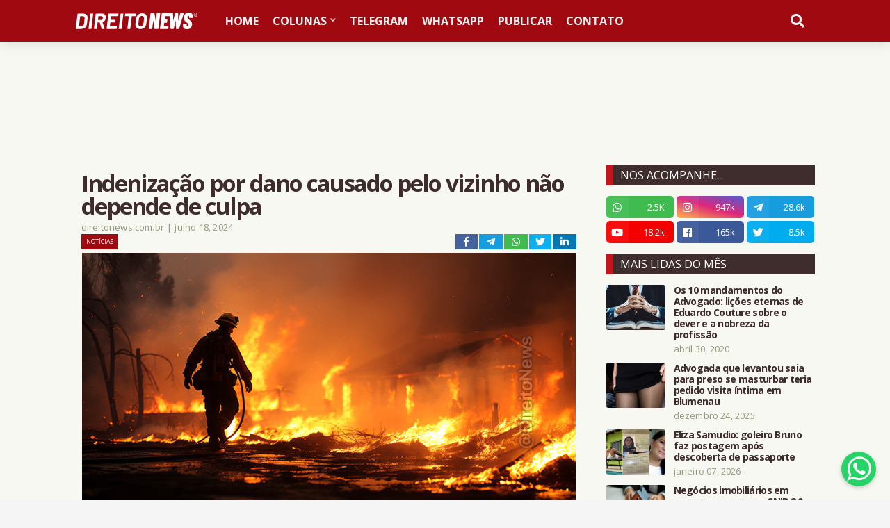

--- FILE ---
content_type: text/html; charset=UTF-8
request_url: https://www.direitonews.com.br/2024/07/indenizacao-por-dano-causado-pelo-vizinho-nao-depende-culpa.html
body_size: 55476
content:
<!DOCTYPE html>
<html class='ltr' dir='ltr' xmlns='http://www.w3.org/1999/xhtml' xmlns:b='http://www.google.com/2005/gml/b' xmlns:data='http://www.google.com/2005/gml/data' xmlns:expr='http://www.google.com/2005/gml/expr'>
<head>
<!-- descrição e Open Graph gerais -->
<meta content='A responsabilidade decorrente do direito de vizinhança possui natureza...' name='description'/>
<meta content='pt_BR' property='og:locale'/>
<meta content='website' property='og:type'/>
<meta content='Indenização por dano causado pelo vizinho não depende de culpa' property='og:title'/>
<meta content='A responsabilidade decorrente do direito de vizinhança possui natureza...' property='og:description'/>
<meta content='https://www.direitonews.com.br/2024/07/indenizacao-por-dano-causado-pelo-vizinho-nao-depende-culpa.html' property='og:url'/>
<meta content='Direito News' property='og:site_name'/>
<!-- só injeta a imagem se existir postImageUrl -->
<meta content='https://blogger.googleusercontent.com/img/b/R29vZ2xl/AVvXsEgfK5LdfMxKaZ_lFYjdBoIIJMJKYIujqZApghUWxb_ot4q8yO_gXyGkOoyhAloAU2l3IGekiLN539M_TVMtl8bhnc6EpKWfYyxoJoCvavUWEWPpDeS3ngPCTZuv1PlnQc72X1aEaFLrtfON1XT1WbBsuU6YqxpdAWqhluJu1q3p9diCO67XeG4Sozy9O1M/s16000/indenizacao-por-dano-causado-pelo-vizinho-nao-depende-culpa.png' property='og:image'/>
<meta content='summary_large_image' name='twitter:card'/>
<script async='async' src='https://platform-api.sharethis.com/js/sharethis.js#property=62bca2d61970770013e0b0a3&product=inline-reaction-buttons' type='text/javascript'></script>
<script async='async' crossorigin='anonymous' src='https://pagead2.googlesyndication.com/pagead/js/adsbygoogle.js?client=ca-pub-9530877070075348'></script>
<meta content='Q1l9xHrw21e8-p3H2F7o0AK8xcEgpgFp59msRwpMHo4' name='google-site-verification'/>
<meta content='width=device-width, initial-scale=1, minimum-scale=1, maximum-scale=1' name='viewport'/>
<meta content='bp0d6odk3882ceoaqwmeunowdnwzmg' name='facebook-domain-verification'/>
<title>Indenização por dano causado pelo vizinho não depende de culpa</title>
<link href='//fonts.gstatic.com' rel='dns-prefetch'/>
<link href='//pagead2.googlesyndication.com' rel='dns-prefetch'/>
<link href='//www.googletagmanager.com' rel='dns-prefetch'/>
<link href='//www.google-analytics.com' rel='dns-prefetch'/>
<link href='//connect.facebook.net' rel='dns-prefetch'/>
<meta content='text/html; charset=UTF-8' http-equiv='Content-Type'/>
<meta content='blogger' name='generator'/>
<link href='https://www.direitonews.com.br/favicon.ico' rel='icon' type='image/x-icon'/>
<meta content='#9f090f' name='theme-color'/>
<meta content='#9f090f' name='msapplication-navbutton-color'/>
<link href='https://www.direitonews.com.br/2024/07/indenizacao-por-dano-causado-pelo-vizinho-nao-depende-culpa.html' rel='canonical'/>
<link rel="alternate" type="application/atom+xml" title="Direito News - Atom" href="https://www.direitonews.com.br/feeds/posts/default" />
<link rel="alternate" type="application/rss+xml" title="Direito News - RSS" href="https://www.direitonews.com.br/feeds/posts/default?alt=rss" />
<link rel="service.post" type="application/atom+xml" title="Direito News - Atom" href="https://www.blogger.com/feeds/9005971661628979769/posts/default" />

<link rel="alternate" type="application/atom+xml" title="Direito News - Atom" href="https://www.direitonews.com.br/feeds/1752955693474510414/comments/default" />
<meta content='A responsabilidade decorrente do direito de vizinhança possui natureza...' name='description'/>
<link href='https://blogger.googleusercontent.com/img/b/R29vZ2xl/AVvXsEgfK5LdfMxKaZ_lFYjdBoIIJMJKYIujqZApghUWxb_ot4q8yO_gXyGkOoyhAloAU2l3IGekiLN539M_TVMtl8bhnc6EpKWfYyxoJoCvavUWEWPpDeS3ngPCTZuv1PlnQc72X1aEaFLrtfON1XT1WbBsuU6YqxpdAWqhluJu1q3p9diCO67XeG4Sozy9O1M/s16000/indenizacao-por-dano-causado-pelo-vizinho-nao-depende-culpa.png' rel='image_src'/>
<!-- Metadata for Open Graph protocol. See http://ogp.me/. -->
<meta content='article' property='og:type'/>
<meta content='Direito News' property='og:site_name'/>
<meta content='Indenização por dano causado pelo vizinho não depende de culpa' property='og:title'/>
<meta content='https://www.direitonews.com.br/2024/07/indenizacao-por-dano-causado-pelo-vizinho-nao-depende-culpa.html' property='og:url'/>
<meta content='A responsabilidade decorrente do direito de vizinhança possui natureza...' property='og:description'/>
<meta content='https://blogger.googleusercontent.com/img/b/R29vZ2xl/AVvXsEgfK5LdfMxKaZ_lFYjdBoIIJMJKYIujqZApghUWxb_ot4q8yO_gXyGkOoyhAloAU2l3IGekiLN539M_TVMtl8bhnc6EpKWfYyxoJoCvavUWEWPpDeS3ngPCTZuv1PlnQc72X1aEaFLrtfON1XT1WbBsuU6YqxpdAWqhluJu1q3p9diCO67XeG4Sozy9O1M/s16000/indenizacao-por-dano-causado-pelo-vizinho-nao-depende-culpa.png' property='og:image'/>
<meta content='https://blogger.googleusercontent.com/img/b/R29vZ2xl/AVvXsEgfK5LdfMxKaZ_lFYjdBoIIJMJKYIujqZApghUWxb_ot4q8yO_gXyGkOoyhAloAU2l3IGekiLN539M_TVMtl8bhnc6EpKWfYyxoJoCvavUWEWPpDeS3ngPCTZuv1PlnQc72X1aEaFLrtfON1XT1WbBsuU6YqxpdAWqhluJu1q3p9diCO67XeG4Sozy9O1M/s16000/indenizacao-por-dano-causado-pelo-vizinho-nao-depende-culpa.png' name='twitter:image'/>
<meta content='summary_large_image' name='twitter:card'/>
<meta content='Indenização por dano causado pelo vizinho não depende de culpa' name='twitter:title'/>
<meta content='https://www.direitonews.com.br/2024/07/indenizacao-por-dano-causado-pelo-vizinho-nao-depende-culpa.html' name='twitter:url'/>
<meta content='A responsabilidade decorrente do direito de vizinhança possui natureza...' name='twitter:description'/>
<!-- Font Awesome Free 5.7.2 -->
<link href='https://cdnjs.cloudflare.com/ajax/libs/font-awesome/5.7.2/css/all.min.css' rel='stylesheet'/>
<!-- Template Style CSS -->
<style type='text/css'>@font-face{font-family:'Lato';font-style:normal;font-weight:400;font-display:swap;src:url(//fonts.gstatic.com/s/lato/v25/S6uyw4BMUTPHjxAwXiWtFCfQ7A.woff2)format('woff2');unicode-range:U+0100-02BA,U+02BD-02C5,U+02C7-02CC,U+02CE-02D7,U+02DD-02FF,U+0304,U+0308,U+0329,U+1D00-1DBF,U+1E00-1E9F,U+1EF2-1EFF,U+2020,U+20A0-20AB,U+20AD-20C0,U+2113,U+2C60-2C7F,U+A720-A7FF;}@font-face{font-family:'Lato';font-style:normal;font-weight:400;font-display:swap;src:url(//fonts.gstatic.com/s/lato/v25/S6uyw4BMUTPHjx4wXiWtFCc.woff2)format('woff2');unicode-range:U+0000-00FF,U+0131,U+0152-0153,U+02BB-02BC,U+02C6,U+02DA,U+02DC,U+0304,U+0308,U+0329,U+2000-206F,U+20AC,U+2122,U+2191,U+2193,U+2212,U+2215,U+FEFF,U+FFFD;}@font-face{font-family:'Open Sans';font-style:normal;font-weight:400;font-stretch:100%;font-display:swap;src:url(//fonts.gstatic.com/s/opensans/v44/memvYaGs126MiZpBA-UvWbX2vVnXBbObj2OVTSKmu0SC55K5gw.woff2)format('woff2');unicode-range:U+0460-052F,U+1C80-1C8A,U+20B4,U+2DE0-2DFF,U+A640-A69F,U+FE2E-FE2F;}@font-face{font-family:'Open Sans';font-style:normal;font-weight:400;font-stretch:100%;font-display:swap;src:url(//fonts.gstatic.com/s/opensans/v44/memvYaGs126MiZpBA-UvWbX2vVnXBbObj2OVTSumu0SC55K5gw.woff2)format('woff2');unicode-range:U+0301,U+0400-045F,U+0490-0491,U+04B0-04B1,U+2116;}@font-face{font-family:'Open Sans';font-style:normal;font-weight:400;font-stretch:100%;font-display:swap;src:url(//fonts.gstatic.com/s/opensans/v44/memvYaGs126MiZpBA-UvWbX2vVnXBbObj2OVTSOmu0SC55K5gw.woff2)format('woff2');unicode-range:U+1F00-1FFF;}@font-face{font-family:'Open Sans';font-style:normal;font-weight:400;font-stretch:100%;font-display:swap;src:url(//fonts.gstatic.com/s/opensans/v44/memvYaGs126MiZpBA-UvWbX2vVnXBbObj2OVTSymu0SC55K5gw.woff2)format('woff2');unicode-range:U+0370-0377,U+037A-037F,U+0384-038A,U+038C,U+038E-03A1,U+03A3-03FF;}@font-face{font-family:'Open Sans';font-style:normal;font-weight:400;font-stretch:100%;font-display:swap;src:url(//fonts.gstatic.com/s/opensans/v44/memvYaGs126MiZpBA-UvWbX2vVnXBbObj2OVTS2mu0SC55K5gw.woff2)format('woff2');unicode-range:U+0307-0308,U+0590-05FF,U+200C-2010,U+20AA,U+25CC,U+FB1D-FB4F;}@font-face{font-family:'Open Sans';font-style:normal;font-weight:400;font-stretch:100%;font-display:swap;src:url(//fonts.gstatic.com/s/opensans/v44/memvYaGs126MiZpBA-UvWbX2vVnXBbObj2OVTVOmu0SC55K5gw.woff2)format('woff2');unicode-range:U+0302-0303,U+0305,U+0307-0308,U+0310,U+0312,U+0315,U+031A,U+0326-0327,U+032C,U+032F-0330,U+0332-0333,U+0338,U+033A,U+0346,U+034D,U+0391-03A1,U+03A3-03A9,U+03B1-03C9,U+03D1,U+03D5-03D6,U+03F0-03F1,U+03F4-03F5,U+2016-2017,U+2034-2038,U+203C,U+2040,U+2043,U+2047,U+2050,U+2057,U+205F,U+2070-2071,U+2074-208E,U+2090-209C,U+20D0-20DC,U+20E1,U+20E5-20EF,U+2100-2112,U+2114-2115,U+2117-2121,U+2123-214F,U+2190,U+2192,U+2194-21AE,U+21B0-21E5,U+21F1-21F2,U+21F4-2211,U+2213-2214,U+2216-22FF,U+2308-230B,U+2310,U+2319,U+231C-2321,U+2336-237A,U+237C,U+2395,U+239B-23B7,U+23D0,U+23DC-23E1,U+2474-2475,U+25AF,U+25B3,U+25B7,U+25BD,U+25C1,U+25CA,U+25CC,U+25FB,U+266D-266F,U+27C0-27FF,U+2900-2AFF,U+2B0E-2B11,U+2B30-2B4C,U+2BFE,U+3030,U+FF5B,U+FF5D,U+1D400-1D7FF,U+1EE00-1EEFF;}@font-face{font-family:'Open Sans';font-style:normal;font-weight:400;font-stretch:100%;font-display:swap;src:url(//fonts.gstatic.com/s/opensans/v44/memvYaGs126MiZpBA-UvWbX2vVnXBbObj2OVTUGmu0SC55K5gw.woff2)format('woff2');unicode-range:U+0001-000C,U+000E-001F,U+007F-009F,U+20DD-20E0,U+20E2-20E4,U+2150-218F,U+2190,U+2192,U+2194-2199,U+21AF,U+21E6-21F0,U+21F3,U+2218-2219,U+2299,U+22C4-22C6,U+2300-243F,U+2440-244A,U+2460-24FF,U+25A0-27BF,U+2800-28FF,U+2921-2922,U+2981,U+29BF,U+29EB,U+2B00-2BFF,U+4DC0-4DFF,U+FFF9-FFFB,U+10140-1018E,U+10190-1019C,U+101A0,U+101D0-101FD,U+102E0-102FB,U+10E60-10E7E,U+1D2C0-1D2D3,U+1D2E0-1D37F,U+1F000-1F0FF,U+1F100-1F1AD,U+1F1E6-1F1FF,U+1F30D-1F30F,U+1F315,U+1F31C,U+1F31E,U+1F320-1F32C,U+1F336,U+1F378,U+1F37D,U+1F382,U+1F393-1F39F,U+1F3A7-1F3A8,U+1F3AC-1F3AF,U+1F3C2,U+1F3C4-1F3C6,U+1F3CA-1F3CE,U+1F3D4-1F3E0,U+1F3ED,U+1F3F1-1F3F3,U+1F3F5-1F3F7,U+1F408,U+1F415,U+1F41F,U+1F426,U+1F43F,U+1F441-1F442,U+1F444,U+1F446-1F449,U+1F44C-1F44E,U+1F453,U+1F46A,U+1F47D,U+1F4A3,U+1F4B0,U+1F4B3,U+1F4B9,U+1F4BB,U+1F4BF,U+1F4C8-1F4CB,U+1F4D6,U+1F4DA,U+1F4DF,U+1F4E3-1F4E6,U+1F4EA-1F4ED,U+1F4F7,U+1F4F9-1F4FB,U+1F4FD-1F4FE,U+1F503,U+1F507-1F50B,U+1F50D,U+1F512-1F513,U+1F53E-1F54A,U+1F54F-1F5FA,U+1F610,U+1F650-1F67F,U+1F687,U+1F68D,U+1F691,U+1F694,U+1F698,U+1F6AD,U+1F6B2,U+1F6B9-1F6BA,U+1F6BC,U+1F6C6-1F6CF,U+1F6D3-1F6D7,U+1F6E0-1F6EA,U+1F6F0-1F6F3,U+1F6F7-1F6FC,U+1F700-1F7FF,U+1F800-1F80B,U+1F810-1F847,U+1F850-1F859,U+1F860-1F887,U+1F890-1F8AD,U+1F8B0-1F8BB,U+1F8C0-1F8C1,U+1F900-1F90B,U+1F93B,U+1F946,U+1F984,U+1F996,U+1F9E9,U+1FA00-1FA6F,U+1FA70-1FA7C,U+1FA80-1FA89,U+1FA8F-1FAC6,U+1FACE-1FADC,U+1FADF-1FAE9,U+1FAF0-1FAF8,U+1FB00-1FBFF;}@font-face{font-family:'Open Sans';font-style:normal;font-weight:400;font-stretch:100%;font-display:swap;src:url(//fonts.gstatic.com/s/opensans/v44/memvYaGs126MiZpBA-UvWbX2vVnXBbObj2OVTSCmu0SC55K5gw.woff2)format('woff2');unicode-range:U+0102-0103,U+0110-0111,U+0128-0129,U+0168-0169,U+01A0-01A1,U+01AF-01B0,U+0300-0301,U+0303-0304,U+0308-0309,U+0323,U+0329,U+1EA0-1EF9,U+20AB;}@font-face{font-family:'Open Sans';font-style:normal;font-weight:400;font-stretch:100%;font-display:swap;src:url(//fonts.gstatic.com/s/opensans/v44/memvYaGs126MiZpBA-UvWbX2vVnXBbObj2OVTSGmu0SC55K5gw.woff2)format('woff2');unicode-range:U+0100-02BA,U+02BD-02C5,U+02C7-02CC,U+02CE-02D7,U+02DD-02FF,U+0304,U+0308,U+0329,U+1D00-1DBF,U+1E00-1E9F,U+1EF2-1EFF,U+2020,U+20A0-20AB,U+20AD-20C0,U+2113,U+2C60-2C7F,U+A720-A7FF;}@font-face{font-family:'Open Sans';font-style:normal;font-weight:400;font-stretch:100%;font-display:swap;src:url(//fonts.gstatic.com/s/opensans/v44/memvYaGs126MiZpBA-UvWbX2vVnXBbObj2OVTS-mu0SC55I.woff2)format('woff2');unicode-range:U+0000-00FF,U+0131,U+0152-0153,U+02BB-02BC,U+02C6,U+02DA,U+02DC,U+0304,U+0308,U+0329,U+2000-206F,U+20AC,U+2122,U+2191,U+2193,U+2212,U+2215,U+FEFF,U+FFFD;}@font-face{font-family:'Open Sans';font-style:normal;font-weight:700;font-stretch:100%;font-display:swap;src:url(//fonts.gstatic.com/s/opensans/v44/memvYaGs126MiZpBA-UvWbX2vVnXBbObj2OVTSKmu0SC55K5gw.woff2)format('woff2');unicode-range:U+0460-052F,U+1C80-1C8A,U+20B4,U+2DE0-2DFF,U+A640-A69F,U+FE2E-FE2F;}@font-face{font-family:'Open Sans';font-style:normal;font-weight:700;font-stretch:100%;font-display:swap;src:url(//fonts.gstatic.com/s/opensans/v44/memvYaGs126MiZpBA-UvWbX2vVnXBbObj2OVTSumu0SC55K5gw.woff2)format('woff2');unicode-range:U+0301,U+0400-045F,U+0490-0491,U+04B0-04B1,U+2116;}@font-face{font-family:'Open Sans';font-style:normal;font-weight:700;font-stretch:100%;font-display:swap;src:url(//fonts.gstatic.com/s/opensans/v44/memvYaGs126MiZpBA-UvWbX2vVnXBbObj2OVTSOmu0SC55K5gw.woff2)format('woff2');unicode-range:U+1F00-1FFF;}@font-face{font-family:'Open Sans';font-style:normal;font-weight:700;font-stretch:100%;font-display:swap;src:url(//fonts.gstatic.com/s/opensans/v44/memvYaGs126MiZpBA-UvWbX2vVnXBbObj2OVTSymu0SC55K5gw.woff2)format('woff2');unicode-range:U+0370-0377,U+037A-037F,U+0384-038A,U+038C,U+038E-03A1,U+03A3-03FF;}@font-face{font-family:'Open Sans';font-style:normal;font-weight:700;font-stretch:100%;font-display:swap;src:url(//fonts.gstatic.com/s/opensans/v44/memvYaGs126MiZpBA-UvWbX2vVnXBbObj2OVTS2mu0SC55K5gw.woff2)format('woff2');unicode-range:U+0307-0308,U+0590-05FF,U+200C-2010,U+20AA,U+25CC,U+FB1D-FB4F;}@font-face{font-family:'Open Sans';font-style:normal;font-weight:700;font-stretch:100%;font-display:swap;src:url(//fonts.gstatic.com/s/opensans/v44/memvYaGs126MiZpBA-UvWbX2vVnXBbObj2OVTVOmu0SC55K5gw.woff2)format('woff2');unicode-range:U+0302-0303,U+0305,U+0307-0308,U+0310,U+0312,U+0315,U+031A,U+0326-0327,U+032C,U+032F-0330,U+0332-0333,U+0338,U+033A,U+0346,U+034D,U+0391-03A1,U+03A3-03A9,U+03B1-03C9,U+03D1,U+03D5-03D6,U+03F0-03F1,U+03F4-03F5,U+2016-2017,U+2034-2038,U+203C,U+2040,U+2043,U+2047,U+2050,U+2057,U+205F,U+2070-2071,U+2074-208E,U+2090-209C,U+20D0-20DC,U+20E1,U+20E5-20EF,U+2100-2112,U+2114-2115,U+2117-2121,U+2123-214F,U+2190,U+2192,U+2194-21AE,U+21B0-21E5,U+21F1-21F2,U+21F4-2211,U+2213-2214,U+2216-22FF,U+2308-230B,U+2310,U+2319,U+231C-2321,U+2336-237A,U+237C,U+2395,U+239B-23B7,U+23D0,U+23DC-23E1,U+2474-2475,U+25AF,U+25B3,U+25B7,U+25BD,U+25C1,U+25CA,U+25CC,U+25FB,U+266D-266F,U+27C0-27FF,U+2900-2AFF,U+2B0E-2B11,U+2B30-2B4C,U+2BFE,U+3030,U+FF5B,U+FF5D,U+1D400-1D7FF,U+1EE00-1EEFF;}@font-face{font-family:'Open Sans';font-style:normal;font-weight:700;font-stretch:100%;font-display:swap;src:url(//fonts.gstatic.com/s/opensans/v44/memvYaGs126MiZpBA-UvWbX2vVnXBbObj2OVTUGmu0SC55K5gw.woff2)format('woff2');unicode-range:U+0001-000C,U+000E-001F,U+007F-009F,U+20DD-20E0,U+20E2-20E4,U+2150-218F,U+2190,U+2192,U+2194-2199,U+21AF,U+21E6-21F0,U+21F3,U+2218-2219,U+2299,U+22C4-22C6,U+2300-243F,U+2440-244A,U+2460-24FF,U+25A0-27BF,U+2800-28FF,U+2921-2922,U+2981,U+29BF,U+29EB,U+2B00-2BFF,U+4DC0-4DFF,U+FFF9-FFFB,U+10140-1018E,U+10190-1019C,U+101A0,U+101D0-101FD,U+102E0-102FB,U+10E60-10E7E,U+1D2C0-1D2D3,U+1D2E0-1D37F,U+1F000-1F0FF,U+1F100-1F1AD,U+1F1E6-1F1FF,U+1F30D-1F30F,U+1F315,U+1F31C,U+1F31E,U+1F320-1F32C,U+1F336,U+1F378,U+1F37D,U+1F382,U+1F393-1F39F,U+1F3A7-1F3A8,U+1F3AC-1F3AF,U+1F3C2,U+1F3C4-1F3C6,U+1F3CA-1F3CE,U+1F3D4-1F3E0,U+1F3ED,U+1F3F1-1F3F3,U+1F3F5-1F3F7,U+1F408,U+1F415,U+1F41F,U+1F426,U+1F43F,U+1F441-1F442,U+1F444,U+1F446-1F449,U+1F44C-1F44E,U+1F453,U+1F46A,U+1F47D,U+1F4A3,U+1F4B0,U+1F4B3,U+1F4B9,U+1F4BB,U+1F4BF,U+1F4C8-1F4CB,U+1F4D6,U+1F4DA,U+1F4DF,U+1F4E3-1F4E6,U+1F4EA-1F4ED,U+1F4F7,U+1F4F9-1F4FB,U+1F4FD-1F4FE,U+1F503,U+1F507-1F50B,U+1F50D,U+1F512-1F513,U+1F53E-1F54A,U+1F54F-1F5FA,U+1F610,U+1F650-1F67F,U+1F687,U+1F68D,U+1F691,U+1F694,U+1F698,U+1F6AD,U+1F6B2,U+1F6B9-1F6BA,U+1F6BC,U+1F6C6-1F6CF,U+1F6D3-1F6D7,U+1F6E0-1F6EA,U+1F6F0-1F6F3,U+1F6F7-1F6FC,U+1F700-1F7FF,U+1F800-1F80B,U+1F810-1F847,U+1F850-1F859,U+1F860-1F887,U+1F890-1F8AD,U+1F8B0-1F8BB,U+1F8C0-1F8C1,U+1F900-1F90B,U+1F93B,U+1F946,U+1F984,U+1F996,U+1F9E9,U+1FA00-1FA6F,U+1FA70-1FA7C,U+1FA80-1FA89,U+1FA8F-1FAC6,U+1FACE-1FADC,U+1FADF-1FAE9,U+1FAF0-1FAF8,U+1FB00-1FBFF;}@font-face{font-family:'Open Sans';font-style:normal;font-weight:700;font-stretch:100%;font-display:swap;src:url(//fonts.gstatic.com/s/opensans/v44/memvYaGs126MiZpBA-UvWbX2vVnXBbObj2OVTSCmu0SC55K5gw.woff2)format('woff2');unicode-range:U+0102-0103,U+0110-0111,U+0128-0129,U+0168-0169,U+01A0-01A1,U+01AF-01B0,U+0300-0301,U+0303-0304,U+0308-0309,U+0323,U+0329,U+1EA0-1EF9,U+20AB;}@font-face{font-family:'Open Sans';font-style:normal;font-weight:700;font-stretch:100%;font-display:swap;src:url(//fonts.gstatic.com/s/opensans/v44/memvYaGs126MiZpBA-UvWbX2vVnXBbObj2OVTSGmu0SC55K5gw.woff2)format('woff2');unicode-range:U+0100-02BA,U+02BD-02C5,U+02C7-02CC,U+02CE-02D7,U+02DD-02FF,U+0304,U+0308,U+0329,U+1D00-1DBF,U+1E00-1E9F,U+1EF2-1EFF,U+2020,U+20A0-20AB,U+20AD-20C0,U+2113,U+2C60-2C7F,U+A720-A7FF;}@font-face{font-family:'Open Sans';font-style:normal;font-weight:700;font-stretch:100%;font-display:swap;src:url(//fonts.gstatic.com/s/opensans/v44/memvYaGs126MiZpBA-UvWbX2vVnXBbObj2OVTS-mu0SC55I.woff2)format('woff2');unicode-range:U+0000-00FF,U+0131,U+0152-0153,U+02BB-02BC,U+02C6,U+02DA,U+02DC,U+0304,U+0308,U+0329,U+2000-206F,U+20AC,U+2122,U+2191,U+2193,U+2212,U+2215,U+FEFF,U+FFFD;}</style>
<style id='page-skin-1' type='text/css'><!--
<Variable name="meta.font" description="Meta Font" type="font" family="'Lato',Segoe UI,Helvetica Neue,Arial,sans-serif" default="normal 400 14px $(family)" />
<Variable name="text.font" description="Text Font" type="font" family="'Lato',Segoe UI,Helvetica Neue,Arial,sans-serif" default="normal 400 14px $(family)" />
</Group>
<Group description="Theme Colors" selector="body">
<Variable name="main.color" description="Theme Color" type="color" default="#ff4545"/>
<Variable name="title.color" description="Title Color" type="color" default="#1f2024"/>
<Variable name="title.hover.color" description="Title Hover Color" type="color" default="#333333"/>
</Group>
<Group description="Theme Body" selector="body">
<Variable name="body.background.color" description="Body Background - Boxed" type="color" default="#f5f5f5" />
<Variable name="body.background" description="Background" type="background" color="#f5f5f5" default="$(color) url() repeat scroll top left"/>
<Variable name="outer.bg" description="Outer Wrapper Background" type="color" default="#ffffff" />
<Variable name="body.text.color" description="Body Text Color" type="color" default="#94997e" />
<Variable name="body.link.color" description="Colored Links" type="color" default="#333333" />
</Group>
<Group description="Main Navbar" selector="div.navbar">
<Variable name="navbar.bg" description="Navbar Background" type="color" default="#1f2024"/>
<Variable name="navbar.color" description="Navbar Color" type="color" default="#f3f3f3"/>
<Variable name="menu.color" description="Menu Color" type="color" default="#f3f3f3"/>
<Variable name="item.hover.bg" description="Menu Link Hover Background" type="color" default="#333333"/>
<Variable name="item.hover.color" description="Menu Link Hover Color" type="color" default="#ffffff"/>
</Group>
<Group description="Sub Menu" selector="div.navbar">
<Variable name="submenu.bg" description="SubMenu Background" type="color" default="#1f1f1f"/>
<Variable name="submenu.color" description="SubMenu Color" type="color" default="#ffffff"/>
<Variable name="subitem.hover.bg" description="SubMenu Link Hover Background" type="color" default="#1f2024"/>
<Variable name="subitem.hover.color" description="SubMenu Link Hover Color" type="color" default="#ffffff"/>
</Group>
<Group description="Mega Menu" selector="div.navbar">
<Variable name="megamenu.bg" description="MegaMenu Background" type="color" default="#1f1f1f"/>
<Variable name="megamenu.color" description="MegaMenu Color" type="color" default="#ffffff"/>
<Variable name="megamenu.hover.color" description="MegaMenu Tab Active Color" type="color" default="#ffffff"/>
<Variable name="megamenu.post.title.color" description="MegaMenu Post Title Color" type="color" default="#ffffff"/>
<Variable name="megamenu.post.title.hover" description="MegaMenu Post Title Hover Color" type="color" default="#333333"/>
</Group>
<Group description="Breaking News" select="#breaking-wrap">
<Variable name="breaking.bg" description="Breaking Background" type="color" default="#333333"/>
<Variable name="breaking.color" description="Breaking Title Color" type="color" default="#ffffff"/>
<Variable name="breaking.hover.color" description="Breaking Title Hover Color" type="color" default="#ffffff"/>
</Group>
<Group description="Blog Posts" select="#main-wrapper">
<Variable name="post.title.color" description="Post Title Color" type="color" default="#94997e"/>
<Variable name="post.title.hover.color" description="Post Title Hover Color" type="color" default="#333333"/>
<Variable name="post.text.color" description="Post Text Color" type="color" default="#94997e"/>
<Variable name="meta.color" description="Meta Color" type="color" default="#98aec1"/>
<Variable name="itempost.title.size" description="ItemPost Title Font Size" type="length" default="28px" min="20px" max="37px"/>
<Variable name="itempost.content.size" description="ItemPost Text Font Size" type="length" default="15px" min="14px" max="20px"/>
</Group>
<Group description="Widget Title">
<Variable name="main.wtitle.bg" description="Main Widget Title Background" type="color" default="#a31932"/>
<Variable name="main.wtitle.color" description="Main Widget Title Color" type="color" default="#fff"/>
<Variable name="sidebar.wtitle.bg" description="Sidebar Widget Title Background" type="color" default="#1f2024"/>
<Variable name="sidebar.wtitle.color" description="Sidebar Widget Title Color" type="color" default="#ffffff"/>
<Variable name="tab.active.bg" description="Sidebar Tab Active Background" type="color" default="#333333"/>
<Variable name="tab.active.color" description="Sidebar Tab Active Color" type="color" default="#ffffff"/>
</Group>
<Group description="Theme Buttons">
<Variable name="button.bg" description="Colored Button" type="color" default="#333333"/> <!-- Cor vermelho #c1161c #9f090f -->
<Variable name="button.color" description="Colored Button Color" type="color" default="#ffffff"/>
<Variable name="darkbutton.bg" description="Dark Button Background" type="color" default="#1f2024"/>
<Variable name="darkbutton.color" description="Dark Button Color" type="color" default="#ffffff"/>
</Group>
<Group description="Theme Footer" selector="div.footer-widgets-wrap">
<Variable name="footer.bg" description="Footer Background" type="color" default="#1f2024"/>
<Variable name="footer.widget.title.color" description="Widget Title Color" type="color" default="#ffffff"/>
<Variable name="footer.color" description="Footer Color" type="color" default="#ffffff"/>
<Variable name="footer.hover.color" description="Footer Links Hover Color" type="color" default="#9f090f"/>
<Variable name="footer.post.title.hover.color" description="Footer Post Title Hover Color" type="color" default="#9f090f"/>
<Variable name="footer.text.color" description="Footer Text Color" type="color" default="#aaaaaa"/>
</Group>
<Group description="Footer Bar" selector="#sub-footer-wrapper">
<Variable name="footer.bar.bg" description="Footer Bar Background" type="color" default="#161619"/>
<Variable name="footer.bar.color" description="Footer Bar Color" type="color" default="#ffffff"/>
<Variable name="footer.bar.hover.color" description="Footer Bar Links Hover Color" type="color" default="#9f090f"/>
</Group>
<!-- Main Font -->
<Variable name="mainfont.medium" description="Main Font Medium" hideEditor="true" type="font" default="normal 500 14px Open Sans"/>
<Variable name="mainfont.semibold" description="Main Font SemiBold" hideEditor="true" type="font" default="normal 600 14px Open Sans"/>
<Variable name="mainfont.bold" description="Main Font Bold" hideEditor="true" type="font" default="normal 700 14px Open Sans"/>
<Variable name="mainfont.italic" description="Main Font Italic" hideEditor="true" type="font" default="italic 500 14px Open Sans"/>
<Variable name="mainfont.mediumitalic" description="Main Font Medium Italic" hideEditor="true" type="font" default="italic 500 14px Open Sans"/>
<Variable name="mainfont.semibolditalic" description="Main Font SemiBold Italic" hideEditor="true" type="font" default="italic 600 14px Open Sans"/>
<Variable name="mainfont.bolditalic" description="Main Font Bold Italic" hideEditor="true" type="font" default="italic 700 14px Open Sans"/>
<!-- Meta Font -->
<Variable name="metafont.medium" description="Meta Font Medium" hideEditor="true" type="font" default="normal 500 14px Lato"/>
<Variable name="metafont.semibold" description="Meta Font SemiBold" hideEditor="true" type="font" default="normal 600 14px Lato"/>
<Variable name="metafont.bold" description="Meta Font Bold" hideEditor="true" type="font" default="normal 700 14px Lato"/>
<!-- Text Font -->
<Variable name="textfont.medium" description="Text Font Medium" hideEditor="true" type="font" default="normal 500 14px Open Sans"/>
<Variable name="textfont.semibold" description="Text Font SemiBold" hideEditor="true" type="font" default="normal 600 14px Open Sans"/>
<Variable name="textfont.bold" description="Text Font Bold" hideEditor="true" type="font" default="normal 700 14px Open Sans"/>
<Variable name="textfont.italic" description="Text Font Italic" hideEditor="true" type="font" default="italic 500 14px Open Sans"/>
<Variable name="textfont.mediumitalic" description="Text Font Medium Italic" hideEditor="true" type="font" default="italic 500 14px Open Sans"/>
<Variable name="textfont.semibolditalic" description="Text Font SemiBold Italic" hideEditor="true" type="font" default="italic 600 14px Open Sans"/>
<Variable name="textfont.bolditalic" description="Text Font Bold Italic" hideEditor="true" type="font" default="italic 700 14px Open Sans"/>
<!-- Comments Default -->
<Variable name="body.text.font" description="Font" hideEditor="true" type="font" default="14px 'Lato', sans-serif" />
<Variable name="tabs.font" description="Font 2" hideEditor="true" type="font" default="14px 'Lato', sans-serif" />
<Variable name="posts.background.color" description="Post Background" hideEditor="true" type="color" default="#f7f8f2" />
<Variable name="posts.title.color" description="Post title color" hideEditor="true" type="color" default="#3f2c2c" />
<Variable name="posts.text.color" description="Post text color" hideEditor="true" type="color" default="#333333" />
<Variable name="posts.icons.color" description="Post icons color" hideEditor="true" type="color" default="#333333" />
<Variable name="labels.background.color" description="Label background color" hideEditor="true" type="color" default="#333333" />
*/
/*-- Google Font --*/
/*-- Reset CSS --*/
a,abbr,acronym,address,applet,b,big,blockquote,body,caption,center,cite,code,dd,del,dfn,div,dl,dt,em,fieldset,font,form,h1,h2,h3,h4,h5,h6,html,i,iframe,img,ins,kbd,label,legend,li,object,p,pre,q,s,samp,small,span,strike,strong,sub,sup,table,tbody,td,tfoot,th,thead,tr,tt,u,ul,var{padding:0;border:0;outline:0;vertical-align:baseline;background:0 0;text-decoration:none}form,textarea,input,button{-webkit-appearance:none;-moz-appearance:none;appearance:none;border-radius:0}dl,ul{list-style-position:inside;font-weight:400;list-style:none}ul li{list-style:none}caption,th{text-align:center}img{border:none;position:relative}a,a:visited{text-decoration:none}.clearfix{clear:both}.section,.widget,.widget ul{margin:0;padding:0}a{color:#9f090f}a img{border:0}abbr{text-decoration:none}.CSS_LIGHTBOX{z-index:999999!important}.CSS_LIGHTBOX_ATTRIBUTION_INDEX_CONTAINER .CSS_HCONT_CHILDREN_HOLDER > .CSS_LAYOUT_COMPONENT.CSS_HCONT_CHILD:first-child > .CSS_LAYOUT_COMPONENT{opacity:0}
.separator a {clear:none!important; float:none!important; margin-right:0!important; margin-left:0!important;} #navbar-iframe,.widget-item-control,a.quickedit,.home-link,.feed-links{display:none!important}.center{display:table;margin:0 auto;position:relative}.widget > h2,.widget > h3{display:none}.widget iframe, .widget img{max-width:100%}
/*-- Body Content CSS --*/
:root{--body-font:Open Sans;--meta-font:Lato;--text-font:Open Sans}
body{position:relative;background-color:#f5f5f5;background:#f5f5f5 url() repeat scroll top left;font-family:var(--body-font);font-size:14px;color:#94997e;font-weight:400;font-style:normal;line-height:1.4em;word-wrap:break-word;margin:0;padding:0}
.rtl{direction:rtl}
.no-items.section{display:none}
h1, h2, h3, h4, h5, h6 {
font-family: var(--body-font);
font-weight: 700;
line-height: 1.2em;
}
#outer-wrapper{position:relative;overflow:hidden;width:100%;max-width:100%;margin:0 auto; background-color:#f7f8f2; box-shadow:0 0 20px rgba(0,0,0,0.1)}
.row-x1{width:1063px}
#content-wrapper{margin:0 auto;overflow:hidden}
#main-wrapper{float:left;overflow:hidden;width:calc(100% - (300px + 35px));box-sizing:border-box;padding:0; margin-top: 15px;}
.rtl #main-wrapper{float:right}
#sidebar-wrapper {
float: right;
overflow: hidden;
width:300px;
box-sizing: border-box;
padding: 0;
margin-top: 15px;
}
.rtl #sidebar-wrapper{float:left}
.entry-image-link,.cmm-avatar,.comments .avatar-image-container{background-color:rgba(155,155,155,0.08);color:transparent!important}
.entry-thumb{display:block;position:relative;width:100%;height:100%;background-size:cover;background-position:center center;background-repeat:no-repeat;z-index:1;opacity:0;transition:opacity .25s ease,filter .0s ease}
.index-post .entry-image-link span.entry-thumb.lazy-ify {
border-radius: 5px;
}
.entry-thumb.lazy-ify{opacity:1;}
/*
.entry-image-link:hover .entry-thumb,.featured-item:hover .entry-image-link .entry-thumb,.block-inner:hover .entry-thumb,.column-inner:hover .entry-thumb,.videos-inner:hover .entry-thumb{filter:brightness(1.1)}
.before-mask:before {
content:'';
position:absolute;
left:0;
right:0;
bottom:0;
height:80%;
background-image:linear-gradient(to bottom,transparent,rgba(0,0,0,0.85));
-webkit-backface-visibility:hidden;
backface-visibility:hidden;
z-index:2;
opacity:1;
margin:-1px;
transition:opacity .25s ease;
} */
.entry-title{color:#3f2c2c}
.entry-title a{color:#3f2c2c;display:block}
/*-- .entry-title a:hover{color:#9f090f}  --*/
.entry-title a:hover{text-decoration: underline;}
.entry-info .entry-title a:hover{text-decoration:underline}
.excerpt{font-family:var(--text-font)}
.social a:before{display:inline-block;font-family:'Font Awesome 5 Brands';font-style:normal;font-weight:400}
.social .blogger a:before{content:"\f37d"}
.social .facebook a:before{content:"\f09a"}
.social .facebook-f a:before{content:"\f39e"}
.social .twitter a:before{content:"\f099"}
.social .rss a:before{content:"\f09e";font-family:'Font Awesome 5 Free';font-weight:900}
.social .youtube a:before{content:"\f167"}
.social .skype a:before{content:"\f17e"}
.social .stumbleupon a:before{content:"\f1a4"}
.social .tumblr a:before{content:"\f173"}
.social .vk a:before{content:"\f189"}
.social .stack-overflow a:before{content:"\f16c"}
.social .github a:before{content:"\f09b"}
.social .linkedin a:before{content:"\f0e1"}
.social .dribbble a:before{content:"\f17d"}
.social .soundcloud a:before{content:"\f1be"}
.social .behance a:before{content:"\f1b4"}
.social .digg a:before{content:"\f1a6"}
.social .instagram a:before{content:"\f16d"}
.social .pinterest a:before{content:"\f0d2"}
.social .pinterest-p a:before{content:"\f231"}
.social .twitch a:before{content:"\f1e8"}
.social .delicious a:before{content:"\f1a5"}
.social .codepen a:before{content:"\f1cb"}
.social .flipboard a:before{content:"\f44d"}
.social .reddit a:before{content:"\f281"}
.social .whatsapp a:before{content:"\f232"}
.social .messenger a:before{content:"\f39f"}
.social .snapchat a:before{content:"\f2ac"}
.social .telegram a:before{content:"\f3fe"}
.social .periscope a:before{content:"\f3da"}
.social .email a:before{content:"\f0e0";font-family:'Font Awesome 5 Free';font-weight:400}
.social .external-link a:before{content:"\f35d";font-family:'Font Awesome 5 Free';font-weight:900}
.social-color .blogger a,.social-hover-color .blogger a:hover{background-color:#ff5722}
.social-color .facebook a,.social-color .facebook-f a,.social-hover-color .facebook a:hover,.social-hover-color .facebook-f a:hover{background-color:#3b5999}
.social-color .twitter a,.social-hover-color .twitter a:hover{background-color:#00acee}
.social-color .youtube a,.social-hover-color .youtube a:hover{background-color:#f50000}
.social-color .instagram a,.social-hover-color .instagram a:hover{background:linear-gradient(15deg,#ffb13d,#dd277b,#4d5ed4)}
.social-color .pinterest a,.social-color .pinterest-p a,.social-hover-color .pinterest a:hover,.social-hover-color .pinterest-p a:hover{background-color:#ca2127}
.social-color .dribbble a,.social-hover-color .dribbble a:hover{background-color:#ea4c89}
.social-color .linkedin a,.social-hover-color .linkedin a:hover{background-color:#0077b5}
.social-color .tumblr a,.social-hover-color .tumblr a:hover{background-color:#365069}
.social-color .twitch a,.social-hover-color .twitch a:hover{background-color:#6441a5}
.social-color .rss a,.social-hover-color .rss a:hover{background-color:#ffc200}
.social-color .skype a,.social-hover-color .skype a:hover{background-color:#00aff0}
.social-color .stumbleupon a,.social-hover-color .stumbleupon a:hover{background-color:#eb4823}
.social-color .vk a,.social-hover-color .vk a:hover{background-color:#4a76a8}
.social-color .stack-overflow a,.social-hover-color .stack-overflow a:hover{background-color:#f48024}
.social-color .github a,.social-hover-color .github a:hover{background-color:#24292e}
.social-color .soundcloud a,.social-hover-color .soundcloud a:hover{background:linear-gradient(#ff7400,#ff3400)}
.social-color .behance a,.social-hover-color .behance a:hover{background-color:#191919}
.social-color .digg a,.social-hover-color .digg a:hover{background-color:#1b1a19}
.social-color .delicious a,.social-hover-color .delicious a:hover{background-color:#0076e8}
.social-color .codepen a,.social-hover-color .codepen a:hover{background-color:#000}
.social-color .flipboard a,.social-hover-color .flipboard a:hover{background-color:#f52828}
.social-color .reddit a,.social-hover-color .reddit a:hover{background-color:#ff4500}
.social-color .whatsapp a, .social-hover-color .whatsapp a:hover{background-color:#3fbb50}
.social-color .messenger a,.social-hover-color .messenger a:hover{background-color:#0084ff}
.social-color .snapchat a,.social-hover-color .snapchat a:hover{background-color:#ffe700}
.social-color .telegram a, .social-hover-color .telegram a:hover{background-color:#179cde}
.social-color .periscope a,.social-hover-color .periscope a:hover{background-color:#40a4c4}
.social-color .email a,.social-hover-color .email a:hover{background-color:#888}
.social-color .external-link a,.social-hover-color .external-link a:hover{background-color:#333333}
#header-wrapper {
position: relative;
float: left;
width: 100%;
margin: 0;
box-shadow:0 0 20px rgba(0,0,0,.15);
}
.navbar-wrap, .navbar {
position: relative;
float: left;
width: 100%;
height: auto;
background-color:#9f090f;
padding: 0;
margin: 0;
z-index: 15;
}
blockquote {
background: #ffffff;
margin-block-end: 0;
margin-inline-start: 0;
margin-inline-end: 0;
padding: 15px !important;
border-radius: 7px;
border: 5px solid #e6e8db;
font-size: 18.5px;
}
.tg  {border-collapse:collapse;border-spacing:0;line-height: 1.2em;}
.tg th  {border-color:#7f7f7f;background: #fff;border-style:solid;font-size:14px;overflow:hidden;padding:7px;word-break:normal;}
.tg td  {border-color:#7f7f7f;border-style:solid;border-width:1px;font-size:14px;overflow:hidden;padding:7px;word-break:normal;}
.tg .tg-0lax  {text-align:left;vertical-align:top}
/* .navbar-wrap,.navbar{position:relative;float:left;width:100%;height:60px; background-image: linear-gradient(#c1161c, #6e0307); background-color:#9f090f; padding:0;margin:0;} */
#header-wrapper .container{position:relative;margin:0 auto}
.main-logo-wrap{position:relative;float:left;margin:0 30px 0 0}
.rtl .main-logo-wrap{float:right;margin:0 0 0 30px}
.main-logo {
position: relative;
float: left;
width: 100%;
height: 20px;
padding: 18px 0;
margin: 0;
}
.main-logo .main-logo-img {
float: left;
overflow: hidden;
width: 175px;
}
.main-logo img {
margin: 0;
}
/*.main-logo .main-logo-img{float:left;height:34px;overflow:hidden}
.main-logo img{max-width:60%;height:34px;margin:0}
.main-logo img{max-width:65%;margin:0} */
.main-logo h1{font-size:22px;color:#f3f3f3;line-height:34px;margin:0}
.main-logo h1 a{color:#f3f3f3}
.main-logo #h1-tag{position:absolute;top:-9000px;left:-9000px;display:none;visibility:hidden}
.main-menu-wrap{position:static;float:left;height:60px;margin:0}
.rtl .main-menu-wrap{float:right}
#galaxymag-main-menu .widget,#galaxymag-main-menu .widget > .widget-title{display:none}
#galaxymag-main-menu .show-menu{display:block}
#galaxymag-main-menu{position:static;width:100%;height:60px;z-index:10}
#galaxymag-main-menu ul > li{position:relative;float:left;display:inline-block;padding:0;margin:0}
.rtl #galaxymag-main-menu ul > li{float:right}
#galaxymag-main-menu-nav > li > a{position:relative;display:block;height:60px;font-size:16px;color:#f1f1f1;font-weight:700;text-transform:uppercase;line-height:60px;padding:0 10px;margin:0}
#galaxymag-main-menu-nav > li:hover > a{ /* background-color:#9f090f; */ color:#ffffff}
#galaxymag-main-menu ul > li > ul{position:absolute;float:left;left:0;top:60px;width:180px;background-color:#1f1f1f;z-index:99999;visibility:hidden;opacity:0;padding:0;box-shadow:0 2px 5px 0 rgba(0,0,0,0.15),0 2px 10px 0 rgba(0,0,0,0.17)}
.rtl #galaxymag-main-menu ul > li > ul{left:auto;right:0}
#galaxymag-main-menu ul > li > ul > li > ul{position:absolute;float:left;top:0;left:100%;margin:0}
.rtl #galaxymag-main-menu ul > li > ul > li > ul{float:left;left:auto;right:100%}
#galaxymag-main-menu ul > li > ul > li{display:block;float:none;position:relative}
.rtl #galaxymag-main-menu ul > li > ul > li{float:none}
#galaxymag-main-menu ul > li > ul > li a{position:relative;display:block;height:36px;font-size:13px;color:#ffffff;line-height:36px;font-weight:400;box-sizing:border-box;padding:0 15px;margin:0;border-bottom:1px solid rgba(155,155,155,0.07)}
#galaxymag-main-menu ul > li > ul > li:last-child a{border:0}
#galaxymag-main-menu ul > li > ul > li:hover > a{background-color:#333333;color:#ffffff}
#galaxymag-main-menu ul > li.has-sub > a:after{content:'\f078';float:right;font-family:'Font Awesome 5 Free';font-size:9px;font-weight:900;margin:-1px 0 0 5px}
.rtl #galaxymag-main-menu ul > li.has-sub > a:after{float:left;margin:-1px 5px 0 0}
#galaxymag-main-menu ul > li > ul > li.has-sub > a:after{content:'\f054';float:right;margin:0}
.rtl #galaxymag-main-menu ul > li > ul > li.has-sub > a:after{content:'\f053'}
#galaxymag-main-menu ul > li:hover > ul,#galaxymag-main-menu ul > li > ul > li:hover > ul{visibility:visible;opacity:1}
#galaxymag-main-menu ul ul{transition:all .17s ease}
#galaxymag-main-menu .getMega{display:none}
#galaxymag-main-menu .mega-menu{position:static!important}
#galaxymag-main-menu .mega-menu > ul{width:100%;background-color:#1f1f1f;box-sizing:border-box;padding:20px 10px}
#galaxymag-main-menu .mega-menu > ul.mega-widget,#galaxymag-main-menu .mega-menu > ul.complex-tabs{overflow:hidden}
#galaxymag-main-menu .mega-menu > ul.complex-tabs > ul.select-tab{position:relative;float:left;width:20%;box-sizing:border-box;padding:20px 0;margin:-20px 0 0 -10px}
.rtl #galaxymag-main-menu .mega-menu > ul.complex-tabs > ul.select-tab{float:right;margin:-20px -10px 0 0}
#galaxymag-main-menu .mega-menu > ul.complex-tabs > ul.select-tab:before{content:'';position:absolute;left:0;top:0;width:100%;height:100vh;background-color:rgba(155,155,155,0.07);box-sizing:border-box;display:block}
#galaxymag-main-menu .mega-menu > ul.complex-tabs > ul.select-tab > li{width:100%;margin:0}
#galaxymag-main-menu ul > li > ul.complex-tabs > ul.select-tab > li > a{position:relative;display:block;height:33px;font-size:13px;color:#ffffff;line-height:33px;padding:0 20px}
#galaxymag-main-menu .mega-menu > ul.complex-tabs > ul.select-tab > li.active > a:after{content:'\f054';font-family:'Font Awesome 5 Free';font-weight:900;font-size:9px;float:right}
.rtl #galaxymag-main-menu .mega-menu > ul.complex-tabs > ul.select-tab > li.active > a:after{content:'\f053';float:left}
#galaxymag-main-menu .mega-menu > ul.complex-tabs > ul.select-tab > li.active,#galaxymag-main-menu .mega-menu > ul.complex-tabs > ul.select-tab > li:hover{background-color:#1f1f1f}
#galaxymag-main-menu .mega-menu > ul.complex-tabs > ul.select-tab > li.active > a,#galaxymag-main-menu .mega-menu > ul.complex-tabs > ul.select-tab > li:hover > a{color:#ffffff}
.mega-tab{display:none;position:relative;width:80%;float:right;margin:0}
.rtl .mega-tab{float:left}
.tab-active{display:block}
.tab-animated,.post-animated{-webkit-animation-duration:.5s;animation-duration:.5s;-webkit-animation-fill-mode:both;animation-fill-mode:both}
@keyframes fadeIn {
from{opacity:0}
to{opacity:1}
}
.tab-fadeIn,.post-fadeIn{animation-name:fadeIn}
@keyframes fadeInUp {
from{opacity:0;transform:translate3d(0,5px,0)}
to{opacity:1;transform:translate3d(0,0,0)}
}
.tab-fadeInUp,.post-fadeInUp{animation-name:fadeInUp}
.mega-widget .mega-item{float:left;width:20%;box-sizing:border-box;padding:0 10px}
.rtl .mega-widget .mega-item{float:right}
.mega-tab .mega-widget .mega-item{width:25%}
.mega-widget .mega-content{position:relative;width:100%;overflow:hidden;padding:0}
.mega-content .entry-image-link{width:100%;height:120px;min-height:120px;background-color:rgba(255,255,255,0.01);z-index:1;display:block;position:relative;overflow:hidden;padding:0}
.mega-tab .entry-thumb{width:calc((1063px - 120px) / 5);height:120px}
.mega-content .entry-title{position:relative;font-size:13px;font-weight:700;line-height:1.4em;margin:8px 0 2px;padding:0}
.mega-content .entry-title a{color:#ffffff}
.mega-content .entry-title a:hover{color:#9f090f}
.no-posts{display:block;font-size:14px;color:#94997e;padding:35px 0;font-weight:400}
.mega-menu .no-posts{color:#db6f73;text-align:center;padding:0}
.show-search, .hide-search {position:absolute;top:0;right:0;display:block;width:60px;height:60px; /* background-color:#9f090f; */ color:#f3f3f3;font-size:20px;line-height:60px;text-align:right;cursor:pointer;z-index:20;margin: 0 15px;}
.rtl .show-search,.rtl .hide-search{right:auto;left:0;text-align:left}
.show-search:before{content:"\f002";font-family:'Font Awesome 5 Free';font-weight:900}
.hide-search:before{content:"\f00d";font-family:'Font Awesome 5 Free';font-weight:900}
.show-search:hover,.hide-search:hover{color:#ffffff}
#nav-search{display:none;position:absolute;left:0;top:0;width:100%;height:60px;z-index:25;background-color:#9f090f;box-sizing:border-box;padding:0}
#nav-search .search-form{width:100%;height:60px;background-color:rgba(0,0,0,0);line-height:60px;overflow:hidden;padding:0}
#nav-search .search-input{width:100%;height:60px;color:#f1f1f1;margin:0;padding:0 40px 0 15px;background-color:rgba(0,0,0,0);font-family:inherit;font-size:20px;font-weight:400;box-sizing:border-box;border:0}
.rtl #nav-search .search-input{padding:0 0 0 60px}
#nav-search .search-input:focus{color:#f1f1f1;outline:none}
#nav-search .search-input::placeholder{color:#f1f1f1;opacity:.5}
.overlay{visibility:hidden;opacity:0;position:fixed;top:0;left:0;right:0;bottom:0;background:rgba(0,0,0,.7);z-index:1000;margin:0;transition:all .25s ease}
.show-mobile-menu{display:none;position:absolute;top:0;left:0;height:60px;color:#f1f1f1;font-size:24px;font-weight:600;line-height:60px;text-align:center;cursor:pointer;z-index:20;padding:0 20px}
.rtl .show-mobile-menu{left:auto;right:0}
.show-mobile-menu:before{content:"\f0c9";font-family:'Font Awesome 5 Free';font-weight:900}
.show-mobile-menu:hover{color:#ffffff}
#slide-menu{display:none;position:fixed;width:300px;height:100%;top:0;left:0;bottom:0;background-color:#9f090faf;overflow:auto;z-index:1010;left:0;transform:translateX(-100%);visibility:hidden;box-shadow:3px 0 7px rgba(0,0,0,0.1);transition:all .25s ease}
.rtl #slide-menu{left:unset;right:0;transform:translateX(100%)}
.nav-active #slide-menu,.rtl .nav-active #slide-menu{transform:translateX(0);visibility:visible}
.slide-menu-header{float:left;width:100%;height:60px;background-color:#9f090f;overflow:hidden;box-sizing:border-box;box-shadow:0 0 20px rgba(0,0,0,0.15)}
.mobile-logo{float:left;max-width:calc(100% - 60px);height:34px;overflow:hidden;box-sizing:border-box;padding:0 20px;margin:17px 0 0}
.rtl .mobile-logo{float:right}
.mobile-logo a{display:block;height:34px;font-size:22px;color:#f1f1f1;line-height:34px;font-weight:700}
.mobile-logo img{max-width:70%;height:auto}
.hide-mobile-menu{position:absolute;top:0;right:0;display:block;height:60px;color:#f1f1f1;font-size:16px;line-height:60px;text-align:center;cursor:pointer;z-index:20;padding:0 20px}
.rtl .hide-mobile-menu{right:auto;left:0}
.hide-mobile-menu:before{content:"\f00d";font-family:'Font Awesome 5 Free';font-weight:900}
.hide-mobile-menu:hover{color:#ffffff}
.slide-menu-flex{display:flex;flex-direction:column;justify-content:space-between;float:left;width:100%;height:calc(100% - 60px)}
.mobile-menu{position:relative;float:left;width:100%;box-sizing:border-box;padding:20px}
.mobile-menu > ul{margin:0}
.mobile-menu .m-sub{display:none;padding:0}
.mobile-menu ul li{position:relative;display:block;overflow:hidden;float:left;width:100%;font-size:17px;font-weight:700;line-height:40px;margin:0;padding:0}
.mobile-menu > ul li ul{overflow:hidden}
.mobile-menu ul li a{color:#f1f1f1;padding:0;display:block}
.mobile-menu > ul > li > a{text-transform:uppercase}
.mobile-menu ul li.has-sub .submenu-toggle{position:absolute;top:0;right:0;color:#f1f1f1;cursor:pointer}
.rtl .mobile-menu ul li.has-sub .submenu-toggle{right:auto;left:0}
.mobile-menu ul li.has-sub .submenu-toggle:after{content:'\f078';font-family:'Font Awesome 5 Free';font-weight:900;float:right;width:40px;font-size:12px;text-align:right;transition:all .17s ease}
.rtl .mobile-menu ul li.has-sub .submenu-toggle:after{text-align:left}
.mobile-menu ul li.has-sub.show > .submenu-toggle:after{content:'\f077'}
.mobile-menu ul li a:hover,.mobile-menu ul li.has-sub.show > a,.mobile-menu ul li.has-sub.show > .submenu-toggle{color:#ffffff}
.mobile-menu > ul > li > ul > li a{font-size:15px;font-weight:400;opacity:.8;padding:0 0 0 15px}
.rtl .mobile-menu > ul > li > ul > li a{padding:0 15px 0 0}
.mobile-menu > ul > li > ul > li > ul > li > a{padding:0 0 0 30px}
.rtl .mobile-menu > ul > li > ul > li > ul > li > a{padding:0 30px 0 0}
.mobile-menu ul > li > .submenu-toggle:hover{color:#ffffff}
.social-mobile{position:relative;float:left;width:100%;margin:0}
.social-mobile ul{display:block;text-align:center;padding:20px;margin:0}
.social-mobile ul li{display:inline-block;margin:0 5px}
.social-mobile ul li a{display:block;font-size:17px;color:#f1f1f1;padding:0 5px}
.social-mobile ul li a:hover{color:#ffffff}
.is-fixed{position:fixed;top:-60px;left:0;width:100%;z-index:990;transition:top .17s ease}
.navbar.show{top:0;box-shadow:0 0 20px rgba(0,0,0,.15)}
.nav-active .is-fixed{top:0}
.loader{position:relative;height:100%;overflow:hidden;display:block}
.loader:after{content:'';position:absolute;top:50%;left:50%;width:28px;height:28px;margin:-16px 0 0 -16px;border:2px solid #333333;border-right-color:rgba(155,155,155,0.40);border-radius:100%;animation:spinner .8s infinite linear;transform-origin:center}
@-webkit-keyframes spinner {
0%{-webkit-transform:rotate(0deg);transform:rotate(0deg)}
to{-webkit-transform:rotate(1turn);transform:rotate(1turn)}
}
@keyframes spinner {
0%{-webkit-transform:rotate(0deg);transform:rotate(0deg)}
to{-webkit-transform:rotate(1turn);transform:rotate(1turn)}
}
.owl-carousel{display:none;width:100%;-webkit-tap-highlight-color:transparent;position:relative;z-index:1}
.owl-carousel .owl-stage{position:relative;-ms-touch-action:pan-Y}
.owl-carousel .owl-stage:after{content:".";display:block;clear:both;visibility:hidden;line-height:0;height:0}
.owl-carousel .owl-stage-outer{position:relative;overflow:hidden;-webkit-transform:translate3d(0px,0px,0px)}
.owl-carousel .owl-controls .owl-nav .owl-prev,.owl-carousel .owl-controls .owl-nav .owl-next,.owl-carousel .owl-controls .owl-dot{cursor:pointer;cursor:hand;-webkit-user-select:none;-khtml-user-select:none;-moz-user-select:none;-ms-user-select:none;user-select:none}
.owl-carousel.owl-loaded{display:block}
.owl-carousel.owl-loading{opacity:0;display:block}
.owl-carousel.owl-hidden{opacity:0}
.owl-carousel .owl-refresh .owl-item{display:none}
.owl-carousel .owl-item{position:relative;min-height:1px;float:left;-webkit-backface-visibility:visible;-webkit-tap-highlight-color:transparent;-webkit-touch-callout:none;-webkit-user-select:none;-moz-user-select:none;-ms-user-select:none;user-select:none}
.owl-carousel .owl-item img{display:block;width:100%;-webkit-transform-style:preserve-3d;transform-style:preserve-3d}
.owl-carousel.owl-text-select-on .owl-item{-webkit-user-select:auto;-moz-user-select:auto;-ms-user-select:auto;user-select:auto}
.owl-carousel .owl-grab{cursor:move;cursor:-webkit-grab;cursor:-o-grab;cursor:-ms-grab;cursor:grab}
.owl-carousel.owl-rtl{direction:rtl}
.owl-carousel.owl-rtl .owl-item{float:right}
.no-js .owl-carousel{display:block}
.owl-carousel .animated{-webkit-animation-duration:1000ms;animation-duration:1000ms;-webkit-animation-fill-mode:both;animation-fill-mode:both}
.owl-carousel .owl-animated-in{z-index:1}
.owl-carousel .owl-animated-out{z-index:0}
.owl-height{-webkit-transition:height 500ms ease-in-out;-moz-transition:height 500ms ease-in-out;-ms-transition:height 500ms ease-in-out;-o-transition:height 500ms ease-in-out;transition:height 500ms ease-in-out}
.owl-prev,.owl-next{position:relative;float:left;width:22px;height:22px;background-color:rgba(0,0,0,0);font-family:'Font Awesome 5 Free';font-size:10px;line-height:20px;font-weight:900;color:#db6f73;text-align:center;cursor:pointer;border:1px solid rgba(155,155,155,0.40);border-radius:2px;box-sizing:border-box}
.rtl .owl-prev,.rtl .owl-next{float:right}
.owl-prev:before,.rtl .owl-next:before{content:"\f053"}
.owl-next:before,.rtl .owl-prev:before{content:"\f054"}
.owl-prev:hover,.owl-next:hover{background-color:#333333;color:#fff;border-color:#333333}
#breaking-wrap{position:relative;float:left;width:100%;background-color:#9f090f;margin:0}
#breaking-wrap .container{margin:0 auto}
#breaking-sec .widget{display:block;height:24px;padding:5px 0;margin:0}
#breaking-sec .no-posts{height:24px;line-height:24px;text-align:left;padding:0 0 0 15px}
#breaking-sec .widget > .widget-title{display:block;position:relative;float:left;height:24px;color:#ffffff;font-size:11px;line-height:24px;text-transform:uppercase;padding:0}
.rtl #breaking-sec .widget > .widget-title{float:right}
#breaking-sec .widget > .widget-title > h3{font-weight:700;margin:0}
#breaking-sec .widget > .widget-title > h3:before{content:'\F0E7';font-family:'Font Awesome 5 Free';float:left;font-size:11px;font-weight:900;margin:0 5px 0 0}
.rtl #breaking-sec .widget > .widget-title > h3:before{float:right;margin:0 0 0 5px}
#breaking-sec .widget-content{position:relative;font-size:13px;display:none;overflow:hidden;height:24px;line-height:23px;opacity:0;box-sizing:border-box;padding:0}
#breaking-sec .show-ify .widget-content{display:block;opacity:1}
#breaking-sec .no-posts{color:#ffffff}
.breaking-news{width:100%!important;box-sizing:border-box;padding:0 0 0 15px}
.rtl .breaking-news{padding:0 15px 0 0}
.breaking-news:after{content:"";position:absolute;background-image:linear-gradient(to right,#9f090f00,#9f090f);top:0;right:48px;width:50px;height:24px}
.rtl .breaking-news:after{background-image:linear-gradient(to left,#9f090f00,#9f090f);right:auto;left:48px}
.breaking-news .breaking-item{position:relative;float:left;display:block;height:24px;padding:0}
.rtl .breaking-news .breaking-item{float:right}
.breaking-news .entry-title{height:24px;font-size:13px;font-weight:400;line-height:24px;margin:0;padding:0}
.breaking-news .entry-title a{position:relative;display:block;color:#ffffff;overflow:hidden;opacity:.9}
.breaking-news .entry-title a:hover{color:#ffffff;opacity:1}
.breaking-news .owl-nav{position:absolute;top:0;right:0;width:48px;height:22px;background-color:#9f090f;margin:1px 0 0}
.rtl .breaking-news .owl-nav{right:auto;left:0}
.breaking-news .owl-nav .owl-prev,.breaking-news .owl-nav .owl-next{background-color:rgba(0,0,0,0);color:#ffffff;border-color:#ffffff30}
.breaking-news .owl-nav .owl-prev:hover,.breaking-news .owl-nav .owl-next:hover{background-color:#ffffff;color:#9f090f;border-color:rgba(0,0,0,0)}
.breaking-news .owl-nav .owl-next{margin:0 0 0 4px}
.rtl .breaking-news .owl-nav .owl-next{margin:0 4px 0 0}
@keyframes fadeInLeft {
from{opacity:0;transform:translate3d(-30px,0,0)}
to{opacity:1;transform:none}
}
@keyframes fadeOutLeft {
from{opacity:1}
to{opacity:0;transform:translate3d(-30px,0,0)}
}
@keyframes fadeInRight {
from{opacity:0;transform:translate3d(30px,0,0)}
to{opacity:1;transform:none}
}
.fadeInRight{animation-name:fadeInRight}
.rtl .fadeInRight{animation-name:fadeInLeft}
@keyframes fadeOutRight {
from{opacity:1}
to{opacity:0;transform:translate3d(30px,0,0)}
}
.fadeOutRight{animation-name:fadeOutRight}
.rtl .fadeOutRight{animation-name:fadeOutLeft}
.header-ads-wrap {position:relative;float:left;width:100%;line-height:1}
.header-ads-wrap .container {
text-align: left;
margin: 0 auto;
}
.header-ad .widget {
position: relative;
line-height: 0;
margin-top: 10px;
}
.neutral-area {position:relative;float:left;width:100%;line-height:1}
.neutral-area .container {
text-align: center;
margin: 0 auto;
margin-top: 10px;
}
.neutral-area .widget-title > h3.title {
display: none;
}
.header-ad .widget > .widget-title{display:none!important}
#featured-wrapper .container{margin:0 auto}
#featured-sec .widget,#featured-sec .widget > .widget-title{display:none}
#featured-sec .show-ify{display:block!important;overflow:hidden}
#featured-sec .widget{position:relative;padding:0}
#featured-sec .show-ify .widget-content{position:relative;overflow:hidden;height:402px;margin:35px 0 0}
#featured-sec .no-posts{line-height:300px;text-align:center}
#featured-sec .featured-grid{position:relative;overflow:hidden;height:402px;margin:0 -1px}
.featured-item{position:relative;float:left;width:25%;height:200px;overflow:hidden;box-sizing:border-box;padding:0 1px}
.rtl .featured-item{float:right}
.featured-item-inner{position:relative;float:left;width:100%;height:100%;overflow:hidden;display:block}
.featured-item .entry-image-link{width:100%;height:100%;position:relative;overflow:hidden;display:block}
.entry-category{position:absolute;display:inline-block;top:0;right:0;height:18px;z-index:5;background-color:#3f2c2c;color:#fff;font-size:10px;line-height:19px;text-transform:uppercase;padding:0 8px;}
.rtl .entry-category{left:auto;right:15px}
.featured-item .entry-category{position:relative;top:auto;left:auto;right:auto;margin:0}
.entry-info{position:absolute;bottom:0;left:0;overflow:hidden;z-index:2;box-sizing:border-box;padding:0;width:100%;}
.featured-item .entry-title{font-size:14px;font-weight:700;display:block;line-height:1.4em;margin:10px 0 0}
.font-size1 .featured-item .entry-title{font-size:13px}
.featured-item .entry-title a{color:#fff;display:block}
.entry-meta {
font-size: 13px;
font-weight: 400;
padding: 0;
}
em {
margin: 0 4px;
}
.entry-meta span, .entry-meta em {
float:left;
font-style:normal;
letter-spacing: .2px;
text-transform: lowercase;
}
table, td, th {
padding-bottom: 5px;
}
th{
background:#f1f1f1
}
table{
width:100%;
border-collapse:collapse;
font-size:15px;
line-height:1.2em;
}
.rtl .entry-meta span,.rtl .entry-meta em{float:right;margin:0 0 0 4px}
.entry-meta span.by{color:#94997e;margin:0;}
.entry-meta .entry-comments-link{float:right;display:none}
.rtl .entry-meta .entry-comments-link{float:left}
.entry-meta .entry-comments-link.show{display:none}
.entry-meta .entry-comments-link:before{content:'\f086';font-family:'Font Awesome 5 Free';font-size:12px;color:#94997e;font-weight:400;margin:0 4px 0 0}
.rtl .entry-meta .entry-comments-link:before{float:right;margin:0 0 0 4px}
.featured-item .entry-meta{color:#ccc;margin:5px 0 0}
.featured-item .entry-meta .by{color:#f2f2f2}
.featured1 .item-0{width:50%;height:402px}
.featured1 .item-1{width:50%;margin:0 0 2px}
.featured1 .item-0 .entry-info{padding:20px}
.featured1 .item-0 .entry-title{font-size:25px}
.font-size1 .featured1 .item-0 .entry-title{font-size:23px}
.featured1 .item-1 .entry-title{font-size:17px}
.featured2 .item-0{width:50%;height:402px}
.featured2 .item-1,.featured2 .item-2{margin:0 0 2px}
.featured2 .item-0 .entry-info{padding:20px}
.featured2 .item-0 .entry-title{font-size:25px}
.font-size1 .featured2 .item-0 .entry-title{font-size:23px}
.featured3 .featured-item{width:calc(100% / 3)}
.featured3 .item-0,.featured3 .item-1,.featured3 .item-2{margin:0 0 2px}
.featured3 .featured-item .entry-title{font-size:16px}
.featured4 .featured-item{width:calc(100% / 3);height:180px}
.featured4 .item-0,.featured4 .item-1{width:50%;height:220px;margin:0 0 2px}
.featured4 .featured-item .entry-title{font-size:16px}
.featured4 .item-0 .entry-title,.featured4 .item-1 .entry-title{font-size:19px}
.featured5 .featured-item{width:calc(100% / 3)}
.featured5 .item-0{height:402px}
.featured5 .item-1,.featured5 .item-2{margin:0 0 2px}
.featured5 .featured-item .entry-title{font-size:16px}
.featured6 .featured-item{width:calc(100% / 3);height:402px}
.featured6 .featured-item .entry-title{font-size:16px}
div#block-posts-4 {
float: left;
}
.title-wrap, .block-posts .widget > .widget-title {
position:relative;
float:left;
width:100%;
height:25px;
display:block;
margin:0 0 25px; /* border-bottom:1px solid #a31932; */
}
.marca-dn {
position: relative;
z-index: 2;
float: right;
height: 0;
}
img .widget iframe, .widget .marca-dn img {
height: 40px;
width: 40px;
margin: 6px;
border-radius: 25px;
}
.title-wrap > h3, .block-posts .widget > .widget-title > h3 {
position:relative;
color:#ffffff;    /*-- cor branco #ffffff --*/
font-size:16px;
line-height:25px;
height:25px;
text-transform:uppercase;
letter-spacing: 0;
padding:0 10px;
margin:0;
background: #a31932; /* Notícias - cor vermelha: #a31932 */
}
div#HTML9 h3.title {
background: #1b1414; /* Polêmicas */
}
div#HTML5 h3.title {
background: #6d24d4; /* Lançamentos */
}
div#HTML3 h3.title {
background: #555555; /* Curiosidades */
}
div#HTML2 h3.title {
background: #233e8c; /* Artigos */
}
div#HTML6 h3.title {
background: #1980a3; /* Modelos */
}
div#HTML4 h3.title {
background: #009b5a; /* Dicas */
}
div#HTML10 h3.title {
background: #8319a3; /* Vida e Carreira - Finanças */
}
.rtl .title-wrap > h3,.rtl .block-posts .widget > .widget-title > h3{float:right}
.title-wrap > a.more,.widget-title > a.more {
float:right;font-size:13px;color:#db6f73;line-height:30px;padding:0;display: none;
}
.more1 .title-wrap > a.more,.more1 .widget-title > a.more{font-family:var(--meta-font)}
.rtl .title-wrap > a.more,.rtl .widget-title > a.more{float:left}
.title-wrap > a.more:hover,.block-posts .widget > .widget-title > a.more:hover{color:#9f090f}
.block-posts .widget{display:none;position:relative;float:left;width:100%;margin:0 0 35px}
#block-posts-2 .widget:first-child{}
#block-posts-2 .widget:last-child{}
.block-posts .show-ify{display:block}
.block-posts .widget-content{position:relative;float:left;width:100%;display:block}
.block-posts .loader{height:180px}
.block-posts-1 .block-item{position:relative;float:left;width:calc((100% - 30px) / 2);overflow:hidden;padding:0;margin:20px 0 0}
.rtl .block-posts-1 .block-item{float:right}
.block-posts-1 .item-0{margin:0 30px 0 0}
.rtl .block-posts-1 .item-0{margin:0 0 0 30px}
.block-posts-1 .item-1{margin:0}
.block-posts-1 .block-inner{position:relative;width:100%;height:320px;overflow:hidden}
.block-posts-1 .entry-image-link{position:relative;width:85px;height:65px;float:left;display:block;overflow:hidden;margin:0 12px 0 0}
.rtl .block-posts-1 .entry-image-link{float:right;margin:0 0 0 12px}
.block-posts-1 .block-inner .entry-image-link{width:100%;height:100%;margin:0}
.block-posts-1 .entry-header{overflow:hidden}
.block-posts-1 .entry-category{position:relative;top:auto;left:auto;right:auto;margin:0}
.block-posts-1 .entry-title{font-size:14px;font-weight:700;line-height:1.4em;margin:0 0 3px}
.font-size1 .block-posts-1 .entry-title{font-size:13px}
.block-posts-1 .entry-info .entry-title{font-size:17px;margin:10px 0 5px}
.block-posts-1 .entry-info .entry-title a{color:#fff}
.block-posts-1 .entry-info .entry-meta{color:#ccc}
.block-posts-1 .entry-info .entry-meta .by{color:#f2f2f2}
.block-posts-2 .block-grid{position:relative;display:flex;flex-wrap:wrap;margin:0 -10px}
.block-posts-2 .block-item{position:relative;float:left;width:calc(100% / 3);box-sizing:border-box;padding:0 10px;margin:20px 0 0}
.rtl .block-posts-2 .block-item{float:right}
.block-posts-2 .item-0{float:none;display:block;width:100%;padding:0;margin:0 0 5px}
.rtl .block-posts-2 .item-0{float:none}
.block-posts-2 .block-inner{position:relative;width:100%;height:320px;overflow:hidden}
.block-posts-2 .entry-image{position:relative}
.block-posts-2 .entry-image-link{width:100%;height:130px;position:relative;display:block;overflow:hidden}
.block-posts-2 .item-0 .entry-image-link{height:100%;margin:0}
.block-posts-2 .entry-header{overflow:hidden}
.block-posts-2 .entry-title{font-size:14px;font-weight:700;line-height:1.4em;margin:8px 0 3px}
.font-size1 .block-posts-2 .entry-title{font-size:13px}
.block-posts-2 .item-0 .entry-info{padding:20px}
.block-posts-2 .item-0 .entry-category{position:relative;top:auto;left:auto;right:auto;margin:0}
.block-posts-2 .item-0 .entry-title{font-size:25px;margin:10px 0 5px}
.font-size1 .block-posts-2 .item-0 .entry-title{font-size:23px}
.block-posts-2 .item-0 .entry-title a{color:#fff}
.block-posts-2 .item-0 .entry-meta{color:#ccc}
.block-posts-2 .item-0 .entry-meta .by{color:#f2f2f2}
.block-posts .block-column{width:calc((100% - 30px) / 2)}
.block-posts .column-left{float:left}
.block-posts .column-right{float:right}
.block-column .column-item{position:relative;float:left;width:100%;overflow:hidden;padding:0;margin:20px 0 0}
.block-column .column-item.item-0 {
margin:0 0 5px;
}
/* incluídos galeria mantenedores */
.desc {
font-size: .7em;
text-align: center;
line-height: 1em;
color: #777;
margin-bottom: 15px;
height: 24px;
}
div.gallery img:hover {
opacity: 0.8;
}
.gallery {
padding: 0 5px;
float: left;
width: 31.5%;
}
div.gallery img {
border-radius: 7px;
box-shadow: 2px 2px 6px 0px rgb(0 0 0 / 30%);
}
.column-inner{position:relative;width:100%;height:300px;overflow:hidden;}
.column-posts .entry-image-link {position:relative;width:85px;height:65px;float:left;display:block;overflow:hidden;margin:0 12px 0 0;}
.rtl .column-posts .entry-image-link{float:right;margin:0 0 0 12px}
.column-inner .entry-image-link {
width: 100%;
height: 72%;
}
.column-posts .entry-header{overflow:hidden}
.column-posts .entry-category{position:relative;top:auto;left:auto;right:auto;margin:0;display: none;}
.column-posts .entry-title {
font-size:14px;
font-weight:700;
line-height:1.4em;
}
.font-size1 .column-posts .entry-info .entry-title {
font-size: 22px;
line-height: 1.05em;
padding: 10px;
letter-spacing: -1.5px;
text-align: center;
}
.font-size1 .column-posts .entry-title {
font-size: 16px;
line-height: 1.1em;
}
.column-posts .entry-info .entry-title {
font-size:17px;
}
.column-posts .entry-info .entry-title a {
color:#3f2c2c;
}
.column-posts .entry-info .entry-meta {
display: flex;
padding: 4px;
letter-spacing: .5px;
justify-content: center;
border-top: 1px solid #dde0d2;
}
/*.column-posts .entry-info .entry-meta .by{color:#9f090f} */
.grid-posts-1{position:relative;overflow:hidden;display:flex;flex-wrap:wrap;padding:0;margin:0 -10px}
.grid-posts-1 .grid-item{position:relative;float:left;width:calc(100% / 3);box-sizing:border-box;padding:0 10px;margin:20px 0 0}
.rtl .grid-posts-1 .grid-item{flaot:right}
.grid-posts-1 .grid-item.item-0,.grid-posts-1 .grid-item.item-1,.grid-posts-1 .grid-item.item-2{margin:0}
.grid-posts-1 .entry-image{position:relative}
.grid-posts-1 .entry-image-link{width:100%;height:130px;position:relative;display:block;overflow:hidden}
.grid-posts-1 .entry-title{font-size:14px;font-weight:700;line-height:1.4em;margin:8px 0 3px}
.font-size1 .grid-posts-1 .entry-title{font-size:13px}
.grid-posts-2{position:relative;overflow:hidden;display:flex;flex-wrap:wrap;padding:0;margin:0 -15px}
.grid-posts-2 .grid-item{position:relative;float:left;width:50%;box-sizing:border-box;padding:0 15px;margin:30px 0 0}
.rtl .grid-posts-2 .grid-item{float:right}
.grid-posts-2 .grid-item.item-0,.grid-posts-2 .grid-item.item-1{margin:0}
.grid-posts-2 .entry-image{position:relative}
.grid-posts-2 .entry-image-link{width:100%;height:180px;position:relative;display:block;overflow:hidden}
.grid-posts-2 .entry-title{font-size:19px;font-weight:700;line-height:1.4em;margin:10px 0 5px}
.font-size1 .grid-posts-2 .entry-title{font-size:18px}
.block-carousel{position:relative;overflow:hidden}
.block-carousel .carousel-item{position:relative;float:left;width:100%;overflow:hidden;box-sizing:border-box;padding:0;margin:0}
.rtl .block-carousel .carousel-item{float:right}
.block-carousel .entry-image{position:relative}
.block-carousel .entry-image-link{width:100%;height:130px;position:relative;display:block;overflow:hidden}
.block-carousel .entry-title{font-size:14px;font-weight:700;line-height:1.4em;margin:8px 0 3px}
.font-size1 .block-carousel .entry-title{font-size:13px}
.block-carousel .owl-nav{position:relative;float:left;margin:15px 0 0}
.rtl .block-carousel .owl-nav{float:right}
.block-carousel .owl-prev,.block-carousel .owl-next{width:22px;height:22px;line-height:20px;z-index:10}
.block-carousel .owl-prev{margin:0 4px 0 0}
.rtl .block-carousel .owl-prev{margin:0 0 0 4px}
.block-videos{position:relative;overflow:hidden;margin:0 -10px}
.block-videos .videos-item{position:relative;float:left;width:calc(100% / 3);overflow:hidden;box-sizing:border-box;padding:0 10px;margin:20px 0 0}
.rtl .block-videos .videos-item{float:right}
.block-videos .videos-item.item-0,.block-videos .videos-item.item-1,.block-videos .videos-item.item-2{margin:0}
.block-videos .entry-image-link{width:100%;height:130px;position:relative;display:block;overflow:hidden}
.block-videos .videos-inner:hover .entry-image-link:after{opacity:1}
.block-videos .entry-title{font-size:14px;font-weight:700;line-height:1.4em;margin:8px 0 3px}
.font-size1 .block-videos .entry-title{font-size:13px}
.block-videos .video-icon{position:absolute;top:calc(50% - (34px / 2));right:calc(50% - (34px / 2));background-color:rgba(0,0,0,0.5);height:34px;width:34px;color:#fff;font-size:12px;text-align:center;line-height:32px;z-index:5;margin:0;box-sizing:border-box;border:2px solid #fff;border-radius:100%;opacity:.85;transition:opacity .25s ease}
.block-videos .video-icon:after{content:'\f04b';display:block;font-family:'Font Awesome 5 Free';font-weight:900;padding:0 0 0 3px}
.block-videos .videos-item:hover .video-icon{opacity:1}
#home-ad .widget{position:relative;float:left;width:100%;line-height:0;margin:0 0 15px}
#home-ad .widget > .widget-title{display:none!important}
#custom-ads{float:left;width:100%;opacity:0;visibility:hidden;margin:0}
div#box-adsense {
display: flex;
margin-bottom: 20px;
/* inserido abaixo */
width: 300px;
float: left;
padding-right: 20px;
}
#before-ad {
float: left;
width: 100%;
margin: 0;
}
#after-ad {
margin: auto;
background-color: #ffffff;
padding: 10px;
border-radius: 10px;
border: .5px solid #999;
border-bottom: 5px solid #999;
}
#before-ad .widget > .widget-title > h3, #after-ad .widget > .widget-title > h3 {
height:auto;
font-size:16px;
color:#94997e;
line-height:1;
width: 100%;
align-content: center;
justify-content: center;
display: flex;
text-transform: uppercase;
margin-bottom: 13px;
border-bottom: 1px solid #d5d5d5;
padding-bottom: 8px;
}
/* Remove marcadores e espaçamentos padrão da lista */
.lista-palestrantes {
list-style: none !important;
margin: 0;
padding: 0;
}
.lista-palestrantes li {
list-style: none !important;
margin-bottom: 15px !important; /* Espaço entre cada palestrante */
}
/* Link que envolve todo o bloco do palestrante */
.palestrante-link {
text-decoration: none;   /* Remove sublinhado */
color: inherit;          /* Mantém a cor do texto */
display: block;          /* Faz o link abranger todo o bloco */
}
/* Container flex para imagem + texto */
.palestrante-container {
display: flex;
align-items: flex-start;
flex-wrap: nowrap;       /* Impede que o texto &#8220;quebre&#8221; ao lado da imagem */
gap: 10px;               /* Espaço entre a imagem e o texto */
transition: filter 0.3s ease; /* Transição suave do efeito de brilho */
}
/* Efeito de brilho ao passar o mouse sobre o bloco */
.palestrante-link:hover .palestrante-container {
filter: brightness(1.3); /* 30% a mais de brilho */
}
/* Classe da imagem do palestrante */
.palestrante-img {
width: 80px;
border-radius: 50%;
flex-shrink: 0;             /* Garante que a imagem não seja redimensionada em telas menores */
border: 2px solid #24d366;
}
/* Bloco que envolve nome, área e Instagram */
.palestrante-info {
/* Espaçamento ou outras propriedades se desejar */
}
/* Nome do palestrante */
.palestrante {
font-weight: bold;
}
/* Área abaixo do nome */
.area {
font-size: 0.85em;
line-height: 1.2em;
color: #94997e;
}
/* Linha para o Instagram */
.insta {
font-size: 0.85em;
line-height: 1.2em;
margin-top: 5px; /* Pequeno espaçamento acima */
}
/* Ajuste no link do Instagram, se quiser algo diferente (ex: cor) */
.insta a {
background: #24d366;
padding: 0px 10px;
border-radius: 20px;
color: #ffffff;
}
hr {
border-style: solid;
border-width: 1px;
color: #999999;
}
#clube a {
color: #fff;
}
#clube a:hover {
opacity: .85;
}
#clube {
margin: auto;
border-radius: 5px;
background-color: #00cd4c;
padding: 10px;
text-align: left;
text-shadow: 1px 1px 5px #00000063;
border: .8px solid #666666;
text-align: center;
}
#ban2 a {
color: #fff;
}
#ban2 a:hover {
opacity: .85;
}
#ban2 {
margin: auto;
color: #fff !important;
border-radius: 5px;
background-color: #3b5999; /*-- #ff4242 --*/
padding: 10px;
text-shadow: 1px 1px 5px #00000063;
border: .8px solid #666666;
text-align: center;
}
div#formato {
background: #9f090f;
color: white;
padding: 7px 20px;
border-radius: 3px;
width: fit-content;
z-index: 5;
position: relative;
font-weight: 700;
font-size: 20px;
margin-bottom: 10px;
}
#creditos {
padding: 10px 15px;
background: white;
border: 1px solid #d6dac8;
border-radius: 5px;
top: -15px;
position: relative;
}
#topicos {
background: tomato;
font-size: 17px;
width: fit-content;
color: white;
border-radius: 3px;
line-height: 18px;
padding: 5px 10px;
margin-bottom: 5px;
}
#valores {
padding: 3px 10px;
background: #d0ffba; /*-- palegreen --*/
border-radius: 8px;
width: fit-content;
margin-bottom: 3px;
}
#carddn {
padding: 15px;
background: #f3e5e7;
border-radius: 15px;
position: relative;
}
#cardad {
padding: 15px;
background: #dee9ea;
border-radius: 15px;
position: relative;
}
#cardmj {
padding: 15px;
background: bisque;
border-radius: 15px;
position: relative;
}
.rodape-nota {
font-size: .9em;
line-height: 1.3em;
border: 1px solid #ccc;
padding: 10px;
border-radius: .5em;
margin: 10px 0;
}
.rodape-zap {
background-color: #d4f8d4;
color: #2d3239;
border: 1px solid #5dc875;
padding: 10px;
text-decoration: none;
border-radius: .5em;
font-size: 16px;
display: block;
text-align: center;
}
.bold-text {
font-weight: bold;
}
.per-unit {
color: #666666;
font-size: 0.8em;
}
div#bottom {
margin-top: 0.5em;
}
.gg-check {
box-sizing: border-box;
position: relative;
display: block;
transform: scale(var(--ggs, 1.3));
width: 22px;
height: 20px;
border: 2px solid transparent;
color: #9f090f;
}
.gg-check::after {
content: "";
display: block;
box-sizing: border-box;
position: absolute;
width: 6px;
height: 10px;
border-width: 0 2px 2px 0;
border-style: solid;
transform-origin: bottom left;
transform: rotate(45deg)
}
.icon-text {
display: flex;
align-items: flex-start;
margin: 5px 0;
}
.pagseg img {
width: 55px;
margin-right: 8px;
}
p.clube-txt-msg {
margin: auto;
font-size: 1.1em;
line-height: 1.4em;
letter-spacing: -.5px;
}
div#banner {
background-color: #ececec;
border-radius: 5px;
display: none;
}
div#bn-mobile {
width: auto;
margin-left: auto;
margin-right: auto;
display: block;
border-radius: 5px;
display: none;
}
div#bn-site {
border-radius: 5px;
}
#before-ad .widget,#after-ad .widget{width:100%;margin:0}
#before-ad .widget-content,#after-ad .widget-content{position:relative;width:100%;line-height:1;}
#new-before-ad #before-ad,#new-after-ad #after-ad{float:none;display:block;margin:0}
#new-before-ad #before-ad .widget,#new-after-ad #after-ad .widget{margin:0}
.item-post .FollowByEmail{box-sizing:border-box}
#main-wrapper #main {float:left;width:100%;box-sizing:border-box;	padding: 0 8px;}
.queryMessage{overflow:hidden;color:#94997e;font-size:14px;margin:15px; /* border-bottom:1px solid rgba(155,155,155,0.13) */ }
.queryMessage .query-info{margin:0}
.queryMessage .search-query,.queryMessage .search-label{font-weight:600;text-transform:uppercase}
.queryMessage .search-query:before,.queryMessage .search-label:before{content:"\201c"}
.queryMessage .search-query:after,.queryMessage .search-label:after{content:"\201d"}
.queryMessage a.show-more{float:right;color:#9f090f;text-decoration:underline}
.queryMessage a.show-more:hover{color:#94997e;text-decoration:none}
.queryEmpty{font-size:13px;font-weight:400;padding:0;margin:40px 0;text-align:center}
.blog-post{display:block;word-wrap:break-word}
.item .blog-post{float:left;width:100%}
.index-post-wrap{position:relative;display:flex;flex-wrap:wrap;margin:0 -15px}
.index-post{position:relative;float:left;width:50%;box-sizing:border-box;padding:0 15px;margin:20px 0 0}
.rtl .index-post{float:right}
.blog-posts .index-post:nth-child(1),.blog-posts .index-post:nth-child(2){margin:0}
.index-post .entry-header{overflow:hidden}
.index-post .entry-title{font-size:19px;font-weight:700;line-height:1.4em;margin:10px 0 5px}
.font-size1 .index-post .entry-title {
font-size: 17px;
line-height: 18px;
letter-spacing: -.5px;
}
.index-post .entry-image{position:relative;width:100%;height:170px;overflow:hidden;margin:0}
.index-post .entry-image-link{position:relative;float:left;width:100%;height:100%;z-index:1;overflow:hidden}
.inline-ad-wrap{position:relative;float:left;width:100%;margin:0}
.inline-ad{position:relative;float:left;width:100%;text-align:center;line-height:1;margin:0}
.item-post-inner{position:relative;float:left;width:100%;box-sizing:border-box;padding:0}
#breadcrumb{font-family:var(--meta-font);font-size:12px;font-weight:400;color:#db6f73;margin:0 0 10px}
#breadcrumb a{color:#db6f73;transition:color .25s}
#breadcrumb a.home{color:#9f090f}
#breadcrumb a:hover{color:#9f090f}
#breadcrumb a,#breadcrumb em{display:inline-block}
#breadcrumb .delimiter:after{content:'\f054';font-family:'Font Awesome 5 Free';font-size:9px;font-weight:900;font-style:normal;margin:0 3px}
.rtl #breadcrumb .delimiter:after{content:'\f053'}
.item-post .blog-entry-header {
position: relative;
float: left;
width: 100%;
overflow: hidden;
margin-top: 10px;
}
.item-post .blog-entry-header .entry-meta{font-size:13px}
.item-post h1.entry-title {
font-size:33px;
line-height:1em;
letter-spacing:-2px;
font-weight:700;
position:relative;
display:block;
margin:0 0 5px;
}
.static_page .item-post h1.entry-title {
margin-bottom: 15px;
text-align: center;
font-size: 28px;
letter-spacing: -1.3px;
color: #9f090f;
}
.static_page .item-post .post-body {
font-size: 18px;
line-height: 1.3em;
}
.button-aqui {
margin: 18px 0;
text-align: center;
}
a.button-vermelho {
min-height: 30px;
font-size: 14px;
padding: 4px 10px;
border: none;
letter-spacing: 0;
color: #fff;
background: #a40c16;
border-radius: 5px;
align-items: center;
margin: auto;
text-transform: uppercase;
}
a.button-publi {
background-color: #24d366;
border: none;
color: white;
padding: 10px 20px;
text-align: center;
text-decoration: none;
display: flex;
font-size: 20px;
font-weight: bold;
cursor: pointer;
border-radius: 6px;
box-shadow: 0 5px #666;
transition: all 0.2s;
justify-content: center;
}
a.button-publi:hover {
background-color: #0cad49;
box-shadow: 0 2px #666;
transform: translateY(3px);
}
.item-post .post-body {
position:relative;
float:left;
width:100%;
overflow:hidden;
font-family:var(--text-font);
font-size:20px;
color:#333333;
line-height:1.4em;
letter-spacing: -.6px;
padding-top: 5px;
margin:0;
}
.post-body h1, .post-body h2, .post-body h3, .post-body h4 {
font-size: 18px;
color: #9d3539;  /* #3f2c2c; */
margin: 0 0 10px;
}
.post-body h1 {
font-size: 30px;
}
.post-body h2 {
font-size: 26px;
letter-spacing: -.05em;
}
.post-body h3 {font-size:23px; color: #9f090f;}
.rtl blockquote{border-left:0;border-right:1px solid #333333}
blockquote:before,blockquote:after{display:none;font-family:'Font Awesome 5 Free';font-style:normal;font-weight:900;color:#3f2c2c;line-height:1}
blockquote:before,.rtl blockquote:after{content:'\f10d';margin:0 10px 0 0}
blockquote:after,.rtl blockquote:before{content:'\f10e';margin:0 0 0 10px}
.post-body ul,.widget .post-body ol{line-height:1.5;font-weight:400;padding:0 0 0 15px;margin:10px 0}
.rtl .post-body ul,.rtl .widget .post-body ol{padding:0 15px 0 0}
.post-body li{margin:5px 0;padding:0;line-height:1.5}
.post-body ul li{list-style:disc inside}
.post-body ol li{list-style:decimal inside}
.post-body u{text-decoration:underline}
.post-body strike{text-decoration:line-through}
/* .post-body a{color:#9f090f}
.post-body a:hover{text-decoration:underline} */
.post-body a:hover{text-decoration:none}
.post-body a.button{display:inline-block;height:32px;background-color:#9f090f;font-family:var(--body-font);font-size:14px;color:#ffffff;font-weight:400;line-height:32px;text-align:center;text-decoration:none;cursor:pointer;padding:0 15px;margin:0 5px 5px 0;border-radius:2px}
.rtl .post-body a.button{margin:0 0 5px 5px}
.post-body a.colored-button{color:#fff}
.post-body a.button:hover{background-color:#333333;color:#ffffff}
.post-body a.colored-button:hover{background-color:#333333!important;color:#ffffff!important}
.button:before{font-family:'Font Awesome 5 Free';font-weight:900;display:inline-block;margin:0 5px 0 0}
.rtl .button:before{margin:0 0 0 5px}
.button.preview:before{content:"\f06e"}
.button.download:before{content:"\f019"}
.button.link:before{content:"\f0c1"}
.button.cart:before{content:"\f07a"}
.button.info:before{content:"\f06a"}
.button.share:before{content:"\f1e0"}
.alert-message{position:relative;display:block;padding:15px;border:1px solid rgba(155,155,155,0.40);border-radius:2px}
.alert-message.alert-success{background-color:rgba(34,245,121,0.03);border:1px solid rgba(34,245,121,0.5)}
.alert-message.alert-info{background-color:rgba(55,153,220,0.03);border:1px solid rgba(55,153,220,0.5)}
.alert-message.alert-warning{background-color:rgba(185,139,61,0.03);border:1px solid rgba(185,139,61,0.5)}
.alert-message.alert-error{background-color:rgba(231,76,60,0.03);border:1px solid rgba(231,76,60,0.5)}
.alert-message:before{font-family:'Font Awesome 5 Free';font-size:16px;font-weight:900;display:inline-block;margin:0 5px 0 0}
.rtl .alert-message:before{margin:0 0 0 5px}
.alert-message.alert-success:before{content:"\f058"}
.alert-message.alert-info:before{content:"\f05a"}
.alert-message.alert-warning:before{content:"\f06a"}
.alert-message.alert-error:before{content:"\f057"}
.contact-form{overflow:hidden}
.contact-form .widget-title{display:none}
.contact-form .contact-form-name{width:calc(50% - 5px)}
.rtl .contact-form .contact-form-name{float:right}
.contact-form .contact-form-email{width:calc(50% - 5px);float:right}
.rtl .contact-form .contact-form-email{float:left}
.contact-form .contact-form-button-submit{font-family:var(--body-font)}
.code-box{position:relative;display:block;background-color:rgba(155,155,155,0.1);font-family:Monospace;font-size:13px;white-space:pre-wrap;line-height:1.4em;padding:10px;margin:0;border:1px solid rgba(155,155,155,0.3);border-radius:2px}
.entry-tags {
overflow: hidden;
float: left;
/* width: 100%; */
height: auto;
position: relative;
}
.post-footer .entry-tags {
margin-top: 0;
}
.entry-tags span, .entry-tags a {float:left;height:22px;background-color:rgba(155,155,155,0.1);font-size:9px;color:#94997e;font-weight:400;line-height:22px;padding:0 10px;margin-right:3px;text-transform:uppercase;}
.rtl .entry-tags span,.rtl .entry-tags a{float:right;margin:5px 0 0 7px}
.entry-tags span {
background-color: #333333;
color: #ffffff;
display: none;
}
.entry-tags a:hover{background-color:#9f090f;color:#ffffff}
.post-share{position:relative;float:right; overflow:hidden;padding:0;margin:0;}
ul.share-links{position:relative}
.share-links li{float:left;overflow:hidden;margin:0 0 0 2px;}
.rtl .share-links li{float:right;margin:0 0 0 7px}
.share-links li a{display:block;cursor:pointer;width:34px;height:22px;line-height:22px;color:#fff;font-size:14px;font-weight:400;text-align:center;}
.share-links li a.facebook,.share-links li a.twitter{width:auto}
.share-links li a.facebook:before,.share-links li a.twitter:before{width:32px;background-color:rgba(255,255,255,0.05)}
.share-links li a span{font-size:13px;padding:0 13px}
.share-links li a:hover{opacity:.8}
.share-links .show-hid a{background-color:rgba(155,155,155,0.1);font-size:14px;color:#888}
.share-links .show-hid a:before{content:'\f067';font-family:'Font Awesome 5 Free';font-weight:900}
.show-hidden .show-hid a:before{content:'\f068'}
/* .share-links li.pinterest-p,.share-links li.linkedin,.share-links li.whatsapp,.share-links li.telegram{display:none} */
.show-hidden li.pinterest-p,.show-hidden li.linkedin,.show-hidden li.whatsapp,.show-hidden li.telegram{display:inline-block}
p.text-sharethis {
margin: 0;
color: #9f090f;
text-align: center;
background-image: linear-gradient(#eee, #f8f8f8);
border-radius: 10px;
font-size: .85em;
line-height: 1.1em;
padding: 10px;
border-top: 2px solid;
}
.post-footer{position:relative;float:left;width:100%;box-sizing:border-box;padding:0}
#related-wrap{overflow:hidden;float:left;width:100%;box-sizing:border-box;padding:0;margin:10px 0 0;} /* display: none;} */
#related-wrap .related-tag{display:none}
.galaxymag-related-content{float:left;width:100%}
.galaxymag-related-content .loader{height:200px}
.related-posts{position:relative;display:flex;flex-wrap:wrap;overflow:hidden;margin:0 -10px;padding:0}
.related-posts .related-item{position:relative;float:left;width:calc(100% / 3);overflow:hidden;box-sizing:border-box;padding:0 10px;margin:20px 0 0}
.related-posts .related-item.item-0,.related-posts .related-item.item-1,.related-posts .related-item.item-2{margin:0}
.related-posts .related-item-inner{position:relative;width:100%;display:block}
.related-posts .entry-image{position:relative}
.related-posts .entry-image-link{position:relative;display:block;width:100%;height:130px;margin:0}
.related-posts .entry-title{font-size:15px;font-weight:700;display:block;margin:8px 0 3px}
.font-size1 .related-posts .entry-title{font-size:15px; letter-spacing: -.7px;}
.about-author{position:relative;float:left;width:100%;overflow:hidden;box-sizing:border-box;padding:20px;margin:35px 0 0;border:1px solid rgba(155,155,155,0.40)}
.about-author .avatar-container{position:relative;float:left;width:60px;height:60px;background-color:rgba(155,155,155,0.1);overflow:hidden;margin:0 17px 0 0;border-radius:100%}
.rtl .about-author .avatar-container{float:right;margin:0 0 0 17px}
.about-author .author-avatar{float:left;width:100%;height:100%;background-size:100% 100%;background-position:0 0;background-repeat:no-repeat;opacity:0;overflow:hidden;border-radius:100%;transition:opacity .25s ease}
.about-author .author-avatar.lazy-ify{opacity:1}
.about-author .author-name{display:block;font-size:18px;font-weight:700;margin:0 0 10px}
.about-author .author-name span{color:#94997e}
.about-author .author-name a{color:#9f090f}
.about-author .author-name a:hover{color:#94997e;text-decoration:none}
.author-description{overflow:hidden}
.author-description span{display:block;overflow:hidden;font-size:14px;color:#94997e;font-weight:400;line-height:1.6em}
.author-description span br{display:none}
.author-description a{display:none;float:left;font-size:14px;color:#94997e;text-align:center;padding:0;margin:12px 13px 0 0}
.rtl .author-description a{float:right;margin:12px 0 0 13px}
.author-description a:hover{color:#9f090f}
.author-description.show-icons li,.author-description.show-icons a{display:inline-block}
.post-nav{position:relative;float:left;width:100%;overflow:hidden;font-family:var(--meta-font);font-size:13px;box-sizing:border-box;margin:35px 0 0}
.post-nav a{color:#db6f73}
.post-nav a:hover{color:#9f090f}
.post-nav span{color:#db6f73;opacity:.8}
.post-nav .blog-pager-newer-link:before,.post-nav .blog-pager-older-link:after{margin-top:1px}
.post-nav .blog-pager-newer-link,.rtl .post-nav .blog-pager-older-link{float:left}
.post-nav .blog-pager-older-link,.rtl .post-nav .blog-pager-newer-link{float:right}
.post-nav .blog-pager-newer-link:before,.rtl .post-nav .blog-pager-older-link:after{content:'\f053';float:left;font-family:'Font Awesome 5 Free';font-size:9px;font-weight:900;margin:0 4px 0 0}
.post-nav .blog-pager-older-link:after,.rtl .post-nav .blog-pager-newer-link:before{content:'\f054';float:right;font-family:'Font Awesome 5 Free';font-size:9px;font-weight:900;margin:0 0 0 4px}
#blog-pager{float:left;width:100%;font-size:15px;font-weight:600;text-align:center;clear:both;box-sizing:border-box;padding:0;margin:35px 0 0}
#blog-pager .load-more{display:inline-block;height:28px;font-size:13px;color:#db6f73;font-weight:400;line-height:28px;padding:0 13px;border:1px solid rgba(155,155,155,0.40)}
#blog-pager #load-more-link{color:#94997e;cursor:pointer}
#blog-pager #load-more-link:hover{background-color:#9f090f;color:#ffffff;bordder-color:#9f090f}
#blog-pager .load-more.no-more{background-color:rgba(155,155,155,0.05)}
#blog-pager .loading,#blog-pager .no-more{display:none}
#blog-pager .loading .loader{height:30px}
#blog-pager .no-more.show{display:inline-block}
#blog-pager .loading .loader:after{width:26px;height:26px;margin:-15px 0 0 -15px}
.galaxymag-blog-post-comments{display:none;float:left;width:100%;box-sizing:border-box;padding:0;margin:0}
#comments,#disqus_thread{float:left;width:100%}
.galaxymag-blog-post-comments .fb_iframe_widget_fluid_desktop, .galaxymag-blog-post-comments .fb_iframe_widget_fluid_desktop span, .galaxymag-blog-post-comments .fb_iframe_widget_fluid_desktop iframe{float:left;display:block!important;width:100%!important}
.comments-system-facebook{width:calc(100% + 16px);margin-left:-8px}
.fb-comments{padding:0;margin:35px 0 0}
.comments{display:block;clear:both;padding:0;margin:15px 0 0}
.comments-system-disqus .comments{margin:25px 0 0}
.comments .comments-content{float:left;width:100%;margin:0}
#comments h4#comment-post-message{display:none}
.comments .comment-block{padding:0 0 0 50px}
.rtl .comments .comment-block{padding:0 50px 0 0}
.comments .comment-content{font-family:var(--text-font);font-size:14px;color:#94997e;line-height:1.6em;margin:8px 0 12px}
.comments .comment-content > a:hover{text-decoration:underline}
.comment-thread .comment{position:relative;padding:0;margin:25px 0 0;list-style:none;border-radius:0}
.comment-thread ol{padding:0;margin:0}
.toplevel-thread ol > li:first-child{margin:0}
.comment-thread.toplevel-thread > ol > .comment > .comment-replybox-single iframe{box-sizing:border-box;padding:0 0 0 50px;margin:15px 0 0}
.comment-thread ol ol .comment:before{content:'\f3bf';position:absolute;left:-20px;top:-5px;font-family:'Font Awesome 5 Free';font-size:15px;color:rgba(155,155,155,0.40);font-weight:700;transform:rotate(90deg);margin:0}
.comment-thread .avatar-image-container{position:absolute;top:0;left:0;width:35px;height:35px;border-radius:100%;overflow:hidden}
.rtl .comment-thread .avatar-image-container{left:auto;right:0}
.avatar-image-container img{width:100%;height:100%;border-radius:100%}
.comments .comment-header .user{font-size:16px;color:#94997e;display:inline-block;font-style:normal;font-weight:700;margin:0 0 3px}
.comments .comment-header .user a{color:#94997e}
.comments .comment-header .user a:hover{color:#9f090f}
.comments .comment-header .icon.user{display:none}
.comments .comment-header .icon.blog-author{display:inline-block;font-size:12px;color:#333333;font-weight:400;vertical-align:top;margin:-3px 0 0 5px}
.rtl .comments .comment-header .icon.blog-author{margin:-3px 5px 0 0}
.comments .comment-header .icon.blog-author:before{content:'\f058';font-family:'Font Awesome 5 Free';font-weight:400}
.comments .comment-header .datetime{display:inline-block;font-family:var(--meta-font);margin:0 0 0 10px}
.rtl .comments .comment-header .datetime{margin:0 10px 0 0}
.comment-header .datetime a{font-size:11px;color:#db6f73;padding:0}
.comments .comment-actions{display:block;margin:0}
.comments .comment-actions a{color:#9f090f;font-size:13px;font-style:italic;margin:0 15px 0 0}
.rtl .comments .comment-actions a{margin:0 0 0 15px}
.comments .comment-actions a:hover{color:#94997e}
.item-control{display:none}
.loadmore.loaded a{display:inline-block;border-bottom:1px solid rgba(155,155,155,.51);text-decoration:none;margin-top:15px}
.comments .continue{display:none}
.comments .toplevel-thread > #top-continue a{display:block;color:#9f090f;text-align:center;margin:35px 0 0}
.comments .toplevel-thread > #top-continue a:hover{color:#94997e}
.comments .comment-replies{padding:0 0 0 50px}
.thread-expanded .thread-count a,.loadmore{display:none}
.comments .footer,.comments .comment-footer{float:left;width:100%;font-size:13px;margin:0}
.comments .comment-thread > .comment-replybox-thread{margin:25px 0 0}
.comment-form{float:left;width:100%;margin:0}
p.comments-message{font-size:15px;color:#db6f73;padding:0 0 25px;margin:0}
p.comments-message > a{color:#9f090f}
p.comments-message > a:hover{text-decoration:underline}
p.comments-message > em{color:#d63031;font-style:normal}
.comment-form > p{display:none}
p.comment-footer span{color:#db6f73}
p.comment-footer span:after{content:'\002A';color:#d63031}
iframe#comment-editor{min-height:93px}
#sidebar-wrapper .sidebar {
float: left;
width: 100%;
margin-bottom: 15px;
}
.sidebar > .widget {
position: relative;
float: left;
width: 100%;
box-sizing: border-box;
padding: 0;
/* margin: 0 0 20px; */
}
.responsive-gallery {
display: flex;
flex-wrap: wrap;
justify-content: center;
}
.responsive-gallery div {
flex: 50%; /* galeria 4 imagens responsivas */
max-width: 50%; /* cada div ocupará metade da largura do contêiner */
box-sizing: border-box;
padding: 2px; /* espaçamento entre imagens */
}
.responsive-gallery img {
width: 100%; /* faça as imagens preencherem seu div */
height: auto; /* manter a proporção da imagem */
vertical-align: middle;
}
#sidebar3 > .widget:last-child{margin:0}
.sidebar .widget > .widget-title{position:relative;float:left;width:100%;height:30px;display:block;margin:0 0 15px; /*border-bottom:1px solid #3f2c2c;*/ }
.sidebar .widget > .widget-title > h3{position:relative;height:30px;background-color:#3f2c2c;font-size:16px;color:#ffffff;font-weight:700;line-height:30px;text-transform:uppercase;padding:0 10px;margin:0;border-left: 10px solid #c1161c; /*float:left; border-radius: 5px 5px 0 0;*/ }
.rtl .sidebar .widget > .widget-title > h3{float:right}
.sidebar .widget-content{float:left;width:100%;box-sizing:border-box;padding:0}
.sidebar .loader{height:180px}
#sidebar-tabs{display:none;position:relative;overflow:hidden;box-sizing:border-box;padding:0;margin:0 0 35px}
.sidebar-tabs .select-tab{position:relative;width:100%;height:32px;background-color:#333333;overflow:hidden;margin:0 0 25px}
.sidebar-tabs .select-tab li{position:relative;float:left;display:inline-block;width:100%;height:32px;font-size:13px;color:#ffffff;font-weight:700;line-height:33px;text-align:center;text-transform:uppercase;cursor:pointer;list-style:none;margin:0;padding:0}
.rtl .sidebar-tabs .select-tab li{float:right}
.tabs-1 .select-tab li{position:relative;float:left;width:auto}
.tabs-1 .select-tab li,.tabs-1 .select-tab li a{cursor:auto}
.tabs-2 .select-tab li{width:50%}
.tabs-3 .select-tab li{width:calc(100% / 3)}
.tabs-4 .select-tab li{width:25%;font-size:11px}
.tabs-4 .select-tab li a{padding:0 5px}
.sidebar-tabs .select-tab li > a{color:#ffffff;display:block;padding:0 10px}
.tabs-1 .select-tab li > a{padding:0 13px}
.sidebar-tabs .select-tab li:hover,.sidebar-tabs .select-tab li.active,.sidebar-tabs .select-tab li.active:hover{background-color:#9f090f;color:#ffffff}
.sidebar-tabs .select-tab li.active a,.sidebar-tabs .select-tab li.active:hover a,.sidebar-tabs .select-tab li:hover a{color:#ffffff}
.sidebar-tabs .widget{display:none}
.sidebar-tabs .tab-active{display:block}
.sidebar-tabs .widget{padding:0;margin:0;border:0}
.sidebar-tabs > .widget > .widget-title{display:none}
ul.social-icons{display:flex;flex-wrap:wrap;margin:0 -2px}
.social-icons li{float:left;width:calc(100% / 3);box-sizing:border-box;padding:0 2px;margin:4px 0 0}
.rtl .social-icons li{float:right}
.social-icons li.link-0,.social-icons li.link-1,.social-icons li.link-2{margin:0}
.social-icons li a{float:left;width:100%;height:32px;font-size:15px;color:#fff;text-align:center;line-height:33px;padding:0;border-radius:5px}
.social-icons li a:before{float:left;width:32px;background-color:rgba(255,255,255,0.05)}
.rtl .social-icons li a:before{float:right}
.social-icons li a span{float:right;font-size:14px;padding:0 13px}
.font-size1 .social-icons li a span{font-size:13px}
.social-icons li a:hover{opacity:.85}
.custom-widget .custom-item{display:block;overflow:hidden;padding:0;margin:20px 0 0}
.custom-widget .custom-item.item-0{margin:0}
.custom-widget .entry-image-link{position:relative;float:left;width:85px;height:65px;overflow:hidden;margin:0 12px 0 0}
.rtl .custom-widget .entry-image-link{float:right;margin:0 0 0 12px}
.custom-widget .entry-image-link .entry-thumb{width:85px;height:65px}
.custom-widget .cmm-avatar{width:55px;height:55px;margin:0 12px 0 0;border-radius:50%}
.custom-widget .cmm-avatar .entry-thumb{border-radius:50%;width:55px;height:55px}
.custom-widget .cmm-snippet{display:block;font-size:12px;line-height:1.4em;margin:2px 0 0}
.custom-widget .entry-header{overflow:hidden}
.custom-widget .entry-title{font-size:14px;font-weight:700;line-height:1.4em;margin:0 0 3px}
.font-size1 .custom-widget .entry-title{font-size:13px}
.PopularPosts .popular-post{display:block;overflow:hidden;margin:10px 0 0}
.PopularPosts .popular-post.item-0{margin:0}
.PopularPosts .entry-image-link{position:relative;float:left;width:85px;height:65px;overflow:hidden;z-index:1;margin:0 12px 0 0}
.rtl .PopularPosts .entry-image-link{float:right;margin:0 0 0 12px}
.PopularPosts .entry-image-link .entry-thumb{width:85px;height:65px;border-radius:3px;}
.PopularPosts .entry-header{overflow:hidden}
.PopularPosts .entry-title{font-size:14px;letter-spacing:-.7px;line-height:16px;margin:0 0 3px}
.FeaturedPost .entry-image-link{position:relative;float:left;width:100%;height:180px;z-index:1;overflow:hidden;margin:0}
.FeaturedPost .entry-header{float:left;margin:0}
.FeaturedPost .entry-title{font-size:19px;font-weight:700;line-height:1.4em;margin:10px 0 5px}
.font-size1 .FeaturedPost .entry-title{font-size:18px}
.FollowByEmail .widget-content{position:relative;box-sizing:border-box;padding:0;border:1px solid rgba(155,155,155,0.40)}
.FollowByEmail .widget-content-inner{padding:20px}
.follow-by-email-content{position:relative;z-index:5}
.follow-by-email-title{font-size:18px;color:#94997e;margin:0 0 13px}
.follow-by-email-text{font-family:var(--text-font);font-size:13px;line-height:1.5em;margin:0 0 15px}
.follow-by-email-address{width:100%;height:34px;background-color:rgba(255,255,255,0.05);font-family:inherit;font-size:12px;color:#333;box-sizing:border-box;padding:0 10px;margin:0 0 10px;border:1px solid rgba(155,155,155,0.40);border-radius:2px}
.follow-by-email-address:focus{border-color:rgba(155,155,155,0.4)}
.follow-by-email-submit{width:100%;height:34px;background-color:#9f090f;font-family:inherit;font-size:15px;color:#ffffff;font-weight:400;line-height:34px;cursor:pointer;padding:0 20px;border:0;border-radius:2px}
.follow-by-email-submit:hover{background-color:#333333;color:#ffffff}
.list-label li,.archive-list li{position:relative;display:block}
.list-label li a,.archive-list li a{display:block;color:#94997e;font-size:13px;font-weight:400;text-transform:capitalize;padding:5px 0}
.list-label li:first-child a,.archive-list li:first-child a{padding:0 0 5px}
.list-label li:last-child a,.archive-list li:last-child a{padding-bottom:0}
.list-label li a:hover,.archive-list li a:hover{color:#9f090f}
.list-label .label-count,.archive-list .archive-count{float:right;color:#db6f73;text-decoration:none;margin:1px 0 0 5px}
.rtl .list-label .label-count,.rtl .archive-list .archive-count{float:left;margin:1px 5px 0 0}
.cloud-label li{position:relative;float:left;margin:0 5px 5px 0}
.rtl .cloud-label li{float:right;margin:0 0 5px 5px}
.cloud-label li a{display:block;height:26px;background-color:rgba(155,155,155,0.1);color:#94997e;font-size:12px;line-height:26px;font-weight:400;padding:0 10px;border-radius:2px}
.cloud-label li a:hover{background-color:#9f090f;color:#ffffff}
.cloud-label .label-count{display:none}
.BlogSearch .search-form{display:flex;background-color:rgba(255,255,255,0.05);padding:2px;border:1px solid rgba(155,155,155,0.40);border-radius:2px}
.BlogSearch .search-input{float:left;width:100%;height:32px;background-color:rgba(0,0,0,0);font-family:inherit;font-weight:400;font-size:13px;color:#94997e;line-height:32px;box-sizing:border-box;padding:0 10px;margin:0;border:0}
.BlogSearch .search-input:focus{outline:none}
.BlogSearch .search-action{float:right;width:auto;height:32px;font-family:inherit;font-size:15px;font-weight:400;line-height:32px;cursor:pointer;box-sizing:border-box;background-color:#9f090f;color:#ffffff;padding:0 15px;border:0;border-radius:2px}
.BlogSearch .search-action:hover{background-color:#333333;color:#ffffff}
.Profile ul li{float:left;width:100%;margin:20px 0 0}
.Profile ul li:first-child{margin:0}
.Profile .profile-img{float:left;width:55px;height:55px;background-color:rgba(155,155,155,0.08);overflow:hidden;color:transparent!important;margin:0 12px 0 0;border-radius:50%}
.Profile .profile-datablock{margin:0}
.Profile .profile-info > .profile-link{display:inline-block;font-size:12px;color:#9f090f;font-weight:400;margin:3px 0 0}
.Profile .profile-info > .profile-link:hover{color:#94997e}
.Profile .g-profile,.Profile .profile-data .g-profile{font-size:15px;color:#94997e;font-weight:700;line-height:1.4em;margin:0 0 5px}
.Profile .g-profile:hover,.Profile .profile-data .g-profile:hover{color:#9f090f}
.Profile .profile-textblock{display:none}
.profile-data.location{font-family:var(--meta-font);font-size:12px;color:#db6f73;line-height:1.4em;margin:2px 0 0}
.galaxymag-widget-ready .PageList ul li,.galaxymag-widget-ready .LinkList ul li{position:relative;display:block}
.galaxymag-widget-ready .PageList ul li a,.galaxymag-widget-ready .LinkList ul li a{display:block;color:#94997e;font-size:13px;font-weight:400;padding:5px 0}
.galaxymag-widget-ready .PageList ul li:first-child a,.galaxymag-widget-ready .LinkList ul li:first-child a{padding:0 0 5px}
.galaxymag-widget-ready .PageList ul li a:hover,.galaxymag-widget-ready .LinkList ul li a:hover{color:#9f090f}
.Text .widget-content{font-family:var(--text-font);font-size:13px;line-height:1.6em}
.Image.about-image > .widget-title{display:none}
.Image .image-caption{font-size:13px;line-height:1.6em;margin:10px 0 0;display:block}
.Image.about-image .image-caption{margin:15px 0 0}
.contact-form-widget form{font-family:inherit;font-weight:400}
.contact-form-name{float:left;width:100%;height:34px;background-color:rgba(255,255,255,0.05);font-family:inherit;font-size:13px;color:#94997e;line-height:34px;box-sizing:border-box;padding:5px 10px;margin:0 0 10px;border:1px solid rgba(155,155,155,0.40);border-radius:2px}
.contact-form-email{float:left;width:100%;height:34px;background-color:rgba(255,255,255,0.05);font-family:inherit;font-size:13px;color:#94997e;line-height:34px;box-sizing:border-box;padding:5px 10px;margin:0 0 10px;border:1px solid rgba(155,155,155,0.40);border-radius:2px}
.contact-form-email-message{float:left;width:100%;background-color:rgba(255,255,255,0.05);font-family:inherit;font-size:13px;color:#94997e;box-sizing:border-box;padding:5px 10px;margin:0 0 10px;border:1px solid rgba(155,155,155,0.40);border-radius:2px}
.contact-form-button-submit{float:left;width:100%;height:34px;background-color:#9f090f;font-family:inherit;font-size:15px;color:#ffffff;font-weight:400;line-height:34px;cursor:pointer;box-sizing:border-box;padding:0 10px;margin:0;border:0;border-radius:5px}
.contact-form-button-submit:hover{background-color:#333333;color:#ffffff}
.contact-form-error-message-with-border{float:left;width:100%;background-color:rgba(0,0,0,0);font-size:12px;color:#e74c3c;text-align:left;line-height:12px;padding:3px 0;margin:10px 0;box-sizing:border-box;border:0}
.contact-form-success-message-with-border{float:left;width:100%;background-color:rgba(0,0,0,0);font-size:12px;color:#27ae60;text-align:left;line-height:12px;padding:3px 0;margin:10px 0;box-sizing:border-box;border:0}
.rtl .contact-form-error-message-with-border,.rtl .contact-form-success-message-with-border{text-align:right}
.contact-form-cross{cursor:pointer;margin:0 0 0 3px}
.rtl .contact-form-cross{margin:0 3px 0 0}
.contact-form-error-message,.contact-form-success-message{margin:0}
.contact-form-name:focus,.contact-form-email:focus,.contact-form-email-message:focus{background-color:rgba(155,155,155,0.05);border-color:rgba(155,155,155,0.4)}
#footer-wrapper{background-color:#333333;color:#aaaaaa;border-top:1px solid rgba(155,155,155,0.40)}
#footer-wrapper > .container{position:relative;overflow:hidden;margin:0 auto}
.footer-widgets-wrap{position:relative;display:flex;margin:0 -17.5px}
#footer-wrapper .footer{display:inline-block;float:left;width:calc(100% / 3);box-sizing:border-box;padding:40px 17.5px}
.rtl #footer-wrapper .footer{float:right}
#footer-wrapper .footer.no-items{padding:0 17.5px}
#footer-wrapper .footer .widget{float:left;width:100%;padding:0;margin:0;} /* margin:35px 0 0 */
#footer-wrapper .footer .widget:first-child{margin:0}
.footer .widget > .widget-title > h3,.footer .follow-by-email-title{position:relative;color:#ffffff;font-size:15px;font-weight:700;text-transform:uppercase;margin:0 0 20px}
.footer .follow-by-email-title{margin:0 0 13px}
.footer .about-text > .widget-title{display:none}
.footer .loader{height:145px}
.footer .no-posts{color:#aaaaaa}
.footer .PopularPosts .widget-content .post:first-child,.footer .custom-widget li:first-child,.footer .cmm-widget li:first-child{padding:0}
.footer .entry-title a,.footer .LinkList ul li a,.footer .PageList ul li a,.footer .Profile .g-profile,.footer .Profile .profile-data .g-profile{color:#ffffff}
.footer .entry-title a:hover{color:#9f090f}
.footer .Profile .profile-info > .profile-link{color:#9f090f}
.footer .Profile .profile-info > .profile-link:hover{color:#ffffff}
.footer .LinkList ul li a:hover,.footer .PageList ul li a:hover,.footer .Profile .g-profile:hover,.footer .Profile .profile-data .g-profile:hover{color:#9f090f}
.footer .custom-widget .cmm-snippet,.footer .profile-data.location,.footer .Text .widget-content,.footer .Image .image-caption{color:#aaaaaa}
.footer .list-label li a,.footer .archive-list li a,.footer .PageList ul li a,.footer .LinkList ul li a{border-color:rgba(155,155,155,0.06)}
.footer .list-label li a,.footer .list-label li a:before,.footer .archive-list li a,.footer .archive-list li a:before{color:#ffffff}
.footer .list-label li > a:hover,.footer .archive-list li > a:hover,.footer .Text .widget-content a{color:#9f090f}
.footer .cloud-label li a{color:#ffffff}
.footer .cloud-label li a:hover{background-color:#9f090f;color:#ffffff}
.footer .contact-form-name,.footer .contact-form-email,.footer .contact-form-email-message,.footer .BlogSearch .search-input{color:#ffffff}
#about-section{position:relative;float:left;width:100%;display:flex;flex-wrap:wrap;margin:0;padding:35px 0;border-top:1px solid rgba(155,155,155,0.1)}
#about-section.no-items{padding:0;border:0}
.compact-footer #about-section{border:0}
#about-section .widget{position:relative;float:left;box-sizing:border-box;margin:0}
.rtl #about-section .widget{float:right}
#about-section .widget > widget-content{display:none}
#about-section .widget-content .widget-title > h3{position:relative;color:#ffffff;font-size:15px;font-weight:700;text-transform:uppercase;margin:0 0 10px}
#about-section .Image{width:70%;padding:0 35px 0 0}
.rtl #about-section .Image{padding:0 0 0 35px}
#about-section .Image .widget-content{position:relative;float:left;width:100%;margin:0}
#about-section .footer-logo{display:block;float:left;max-width:30%;height:34px;padding:19px 0;margin:0}
.rtl #about-section .footer-logo{float:right}
#about-section .footer-logo img{height:34px;vertical-align:middle}
#about-section .about-content{max-width:70%;display:block;float:left;padding:0 0 0 35px;box-sizing:border-box}
.rtl #about-section .about-content{float:right;padding:0 35px 0 0}
#about-section .Image .no-image .about-content{max-width:100%;padding:0 35px 0 0}
.rtl #about-section .Image .no-image .about-content{padding:0 0 0 35px}
#about-section .LinkList{float:right;width:30%}
.rtl #about-section .LinkList{float:left}
.about-section ul.social-footer{float:right;padding:20px 0 0}
.rtl .about-section ul.social-footer{float:left}
.about-section .social-footer li{float:left;margin:0 0 0 7px}
.rtl .about-section .social-footer li{float:right;margin:0 7px 0 0}
.about-section .social-footer li a{display:block;width:32px;height:32px;font-size:16px;color:#fff;text-align:center;line-height:32px;border-radius:2px}
.about-section .social-footer li a:hover{opacity:.85}
#sub-footer-wrapper{display:block;width:100%;background-color:#161619;color:#ffffff;overflow:hidden}
#sub-footer-wrapper .container{padding:15px 0;margin:0 auto;overflow:hidden}
.about-content {
margin: 2px 10px;
}
#footer-menu{float:right;position:relative;display:block}
.rtl #footer-menu{float:left}
#footer-menu .widget > .widget-title,#footer-copyright .widget > .widget-title{display:none}
#footer-menu ul li{float:left;display:inline-block;height:30px;padding:0;margin:0}
.rtl #footer-menu ul li{float:right}
#footer-menu ul li a{font-size:13px;font-weight:400;display:block;color:#ffffff;line-height:31px;padding:0;margin:0 0 0 25px}
.rtl #footer-menu ul li a{margin:0 25px 0 0}
#footer-menu ul li a:hover{color:#008fff}
.footer-logo.custom-image {
width: 170px;
}
.footer-widget {
display: flex;
align-items: center;
}
#sub-footer-wrapper .footer-copyright{font-size:13px;float:left;height:30px;font-weight:400}
.rtl #sub-footer-wrapper .footer-copyright{float:right}
#sub-footer-wrapper .footer-copyright a{color:#ffffff}
#sub-footer-wrapper .footer-copyright a:hover{color:#008fff}
.hidden-widgets{display:none;visibility:hidden}
.back-top{display:none;position:fixed;bottom:82px;right:28px;width:34px;height:30px;background-color:#9f090f;cursor:pointer;overflow:hidden;font-size:13px;color:#ffffff;text-align:center;line-height:32px;z-index:2;border-radius:6px}
.rtl .back-top{right:auto;left:15px}
.back-top:after{content:'\f077';position:relative;font-family:'Font Awesome 5 Free';font-weight:900}
.back-top:hover{opacity:.9;box-shadow:0 0 5px rgba(0,0,0,0.15)}
.error404 #main-wrapper{width:100%}
.error404 #sidebar-wrapper{display:none}
.errorWrap{color:#94997e;text-align:center;padding:60px 0}
.errorWrap h3{font-size:160px;line-height:1em;margin:0 0 20px}
.errorWrap h4{font-size:25px;margin:0 0 20px}
.errorWrap p{margin:0 0 10px}
.errorWrap a{display:inline-block;height:32px;background-color:#9f090f;font-size:15px;color:#ffffff;font-weight:700;line-height:32px;padding:0 20px;margin:15px 0 0;border-radius:2px}
.errorWrap a:hover{background-color:#333333;color:#ffffff}
.cookie-choices-info{top:auto!important;bottom:0}
.normal h2.entry-title,.normal .sidebar-tabs .select-tab li,.normal #galaxymag-main-menu-nav > li > a,.normal .title-wrap > h3,.normal .about-author .author-name,.normal .comments .comment-header .user,.normal .mobile-menu ul li,.normal .follow-by-email-title{font-weight:400}
.normal .widget-title > h3{font-weight:400!important}
.medium h2.entry-title,.medium .sidebar-tabs .select-tab li,.medium #galaxymag-main-menu-nav > li > a,.medium .title-wrap > h3,.medium .about-author .author-name,.medium .comments .comment-header .user,.medium .mobile-menu ul li,.medium .follow-by-email-title{font-weight:500}
.medium .breaking-news .entry-title{font-weight:400}
.medium .widget-title > h3{font-weight:500!important}
.semibold h2.entry-title,.semibold .sidebar-tabs .select-tab li,.semibold #galaxymag-main-menu-nav > li > a,.semibold .title-wrap > h3,.semibold .about-author .author-name,.semibold .comments .comment-header .user,.semibold .mobile-menu ul li,.semibold .follow-by-email-title{font-weight:600}
.semibold .widget-title > h3{font-weight:500!important}
.semibold .sidebar-tabs .select-tab li{font-size:12px}
@media screen and (max-width: 1133px) {
#outer-wrapper{max-width:100%}
.row-x1{width:100%}
.navbar-wrap .navbar, #breaking-wrap .container, .header-ads-wrap .container, .neutral-area .container, #featured-wrapper .container, #content-wrapper, #footer-wrapper > .container,#sub-footer-wrapper{box-sizing:border-box;padding:0 10px}
}
@media screen and (max-width: 980px) {
#main-wrapper{width:calc(100% - (30% + 35px))}
#sidebar-wrapper{width:30%}
}
@media screen and (max-width: 880px) {
.navbar-wrap .navbar{padding:0}
.main-logo-wrap{width:100%;text-align:center;z-index:15;margin:0}
.main-logo .header-widget,.main-logo .main-logo-img,.main-logo .blog-title{float:none;display:inline-block}
.nav-active #outer-wrapper{filter:blur(2px)}
.nav-active .back-top{opacity:0!important}
#outer-wrapper{transition:filter .17s ease}
.overlay,.show-mobile-menu,#slide-menu{display:block}
.nav-active .overlay{visibility:visible;opacity:1}
.show-search,.hide-search {width:auto;text-align:center;padding:0;}
#nav-search .search-input{padding:0 60px 0 20px}
.rtl #nav-search .search-input{padding:0 20px 0 60px}
.main-menu,.galaxymag-main-menu{display:none}
#main-wrapper,#sidebar-wrapper{width:100%}
#sidebar-wrapper{margin:0}
.footer-widgets-wrap{display:block;overflow:hidden;padding:35px 0 0}
.compact-footer .footer-widgets-wrap{padding:0}
#footer-wrapper .footer{width:100%;padding:0 15px 35px}
#footer-wrapper .footer.no-items{padding:0 15px}
}
@media screen and (max-width: 680px) {
#breaking-sec .widget > .widget-title{font-size:0}
#breaking-sec .widget > .widget-title > h3:before,.rtl #breaking-sec .widget > .widget-title > h3:before{margin:0}
#breaking-sec .breaking-news{padding:0 0 0 10px}
.rtl #breaking-sec .breaking-news{padding:0 10px 0 0}
#featured-wrapper .container{padding:0}
#featured-sec .show-ify .widget-content,#featured-sec .featured-grid{height:auto!important}
#featured-sec .show-ify .loader{min-height:230px}
.featured-item{width:70%!important;height:150px!important;padding:0!important;margin:0 0 0 2px !important}
.rtl .featured-item{margin:0 2px 0 0 !important}
.featured-item.item-0{width:100%!important;height:230px!important;margin:0 0 2px!important}
.featured-item.item-1,.rtl .featured-item.item-1{margin:0!important}
.featured-item .entry-info{padding:15px!important}
.featured-item .entry-title{font-size:14px!important}
.featured-item.item-0 .entry-title{font-size:23px!important}
.featured-item .entry-meta{display:none}
.featured-item.item-0 .entry-meta{display:block}
.featured-scroll{position:relative;float:left;width:100%;height:150px;overflow:hidden;overflow-x:auto;white-space:nowrap;-webkit-overflow-scrolling:touch;margin:0}
.featured-scroll .featured-item{display:inline-block!important;float:none!important;white-space:normal!important}
.block-posts-1 .block-item{width:100%}
.block-posts-1 .item-0{width:100%;margin:0 0 5px}
.block-posts-1 .item-1{margin:20px 0 0}
.block-posts-1 .block-inner{height:200px}
.block-posts-2 .block-inner{height:200px}
.block-posts-2 .item-0 .entry-title,.font-size1 .block-posts-2 .item-0 .entry-title{font-size:17px}
.block-posts-2 .block-grid .block-item{width:50%}
.block-posts-2.total-4 .block-grid .block-item{width:100%}
.block-posts-2.total-4 .block-grid .entry-image-link{height:160px}
.block-posts-2.total-4 .block-grid .entry-title{margin:10px 0 3px}
.block-carousel .entry-image-link{height:160px}
.block-posts .block-column{width:100%}
.block-videos .videos-item{width:50%;padding:0 10px}
.block-videos .videos-item.item-2{margin:20px 0 0}
.block-videos.total-3 .videos-item{width:100%;padding:0 10px}
.block-videos.total-3 .videos-item.item-1{margin:20px 0 0}
.block-videos.total-3 .entry-image-link{height:160px}
.block-videos.total-3 .entry-title{margin:10px 0 3px}
.grid-posts-1 .grid-item{width:50%;padding:0 10px}
.grid-posts-1 .grid-item.item-2{margin:20px 0 0}
.grid-posts-1.total-3 .grid-item{width:100%;padding:0 10px}
.grid-posts-1.total-3 .grid-item.item-1{margin:20px 0 0}
.grid-posts-1.total-3 .entry-image-link{height:160px}
.grid-posts-1.total-3 .entry-title{margin:10px 0 3px}
.grid-posts-2 .grid-item{width:100%}
.grid-posts-2 .grid-item.item-1{margin:30px 0 0}
.index-post{width:100%}
.blog-posts .index-post:nth-child(2){margin:20px 0 0}
.related-posts .related-item{width:50%;padding:0 10px}
.related-posts .related-item.item-2{margin:20px 0 0}
.related-posts.total-3 .related-item{width:100%;padding:0 10px}
.related-posts.total-3 .related-item.item-1{margin:20px 0 0}
.related-posts.total-3 .entry-image-link{height:160px}
.related-posts.total-3 .entry-title{margin:10px 0 3px}
#about-section{text-align:center}
#about-section .Image,.rtl #about-section .Image{width:100%;padding:0}
#about-section .footer-logo,.rtl #about-section .footer-logo{display:inline-block;float:none;max-width:100%;padding:0 0 30px}
#about-section .about-content,.rtl #about-section .about-content,#about-section .Image .no-image .about-content,.rtl #about-section .Image .no-image .about-content{max-width:100%;padding:0}
#about-section .LinkList{width:100%}
.about-section ul.social-footer,.rtl .about-section ul.social-footer{float:none;display:block;padding:35px 0 0}
.about-section .social-footer li,.rtl .about-section .social-footer li{float:none;display:inline-block;margin:0 5px}
#sub-footer-wrapper .container{padding:20px 0}
#footer-menu,#sub-footer-wrapper .footer-copyright{width:100%;height:auto;line-height:inherit;text-align:center}
#footer-menu ul li,.rtl #footer-menu ul li{float:none;height:auto}
#footer-menu ul li a,.rtl #footer-menu ul li a{line-height:inherit;margin:0 10px}
#sub-footer-wrapper .footer-copyright .widget{padding:0;}
}
@media screen and (max-width: 540px) {
.block-posts-2 .block-grid .entry-image-link,.grid-posts-1 .entry-image-link,.block-videos .entry-image-link,.related-posts .entry-image-link{height:120px}
.block-carousel .entry-title{margin:10px 0 3px}
}
/*-- css post iphoneplus --*/
@media screen and (max-width: 440px) {
div#bn-mobile {
background: #ececec;
border-radius: 5px;
display: block;
}
div#bn-site {
background: #ececec;
border-radius: 5px;
display: none;
}
.gallery {
padding: 0 3px;
width: 47%;
}
.item-post h1.entry-title {
font-size: 32px;
line-height: 1em;
letter-spacing: -2px;
font-weight: 800;
margin-bottom: 5px;
}
.share-links li a.twitter{width:34px}
.share-links li a.twitter span{display:none}
.share-links li a.twitter:before{width:34px;background-color:rgba(0,0,0,0)}
.about-author .avatar-container{width:55px;height:55px;margin:0 15px 0 0}
.column-posts .entry-image-link {
width: 110px;
height: 70px;
}
a.entry-image-link.before-mask {
width: 100%;
height: 55%;
margin-top: 0;
}
#breadcrumb {
font-size: 14px;
}
/*-- inserido abaixo --*/
.column-inner {
height: 445px;
}
div#box-adsense {
width: 100%;
float: none;
padding-right: 0;
}
.font-size1 .PopularPosts .entry-header .entry-title {
font-size: 16px;
letter-spacing: -.7px;
line-height: 17px;
}
.separator a {
clear:none!important;
float:none!important;
margin-right:0!important;
margin-left:0!important;
}
.font-size1 .column-posts .entry-info .entry-title {
font-size: 30px;
letter-spacing: -2px;
padding: 14px 14px;
}
.title-wrap > h3, .block-posts .widget > .widget-title > h3 {
/* border-bottom: 2px solid #9f090f; */
font-size:20px;
height: 100%;
padding-left: 20px;
display: flex;
align-items: center;
}
.title-wrap, .block-posts .widget > .widget-title {
height: 47px;
}
img .widget iframe, .widget .marca-dn img {
height: 50px;
width: 50px;
margin: 11px 25px;
}
.column-posts .entry-info .entry-meta {
padding: 10px;
width: 70%;
margin: 0 auto;
}
}
/*-- css post iphone12pro --*/
@media screen and (max-width: 390px) {
.font-size1 .column-posts .entry-info .entry-title {
font-size: 28.3px;
}
.column-inner {
height: 343px;
}
}
/*-- css story --*/
@media screen and (max-width: 280px) {
.font-size1 .column-posts .entry-info .entry-title {
border-radius: 0;
font-size: 26px;
line-height: 1.1em;
padding: 14px 14px 5px;
}
a.entry-image-link.before-mask {
width: 100%;
height: 55%;
}
.font-size1 .column-posts .entry-title {
font-size: 14px;
line-height: 15px;
}
.title-wrap > h3, .block-posts .widget > .widget-title > h3 {
font-size: 14px;
}
.entry-meta {
font-size: 11.5px;
}
.column-posts .entry-info .entry-meta {
padding: 5px 0 17px 15px;
}
.column-inner {
height: 360px;
}
}
@media screen and (max-width: 360px) {
#slide-menu{width:270px}
.featured-item{width:80%!important;height:130px!important}
.featured-item.item-0{width:100%!important;height:200px!important}
.featured-item.item-0 .entry-title{font-size:21px!important}
.featured-scroll{height:130px}
.block-posts-2 .block-grid .entry-image-link,.grid-posts-1 .entry-image-link,.block-videos .entry-image-link,.related-posts .entry-image-link{height:100px}
.item-post h1.entry-title{font-size:32px;line-height: 32px;margin:0;}
.about-author .author-name span{display:none}
.share-links li a,.share-links li a.twitter{width:32px}
.share-links li a.twitter:before{width:32px;background-color:rgba(0,0,0,0)}
.errorWrap h3{font-size:130px}
.entry-meta {
font-size: 12px;
}
.column-posts .entry-info .entry-meta {
padding: 5px 0 12px 15px;
}
.item-post h1.entry-title {
font-size: 26px;
line-height: 1em;
}
.font-size1 .column-posts .entry-title {
font-size: 14px;
line-height: 1em;
}
.font-size1 .column-posts .entry-info .entry-title {
font-size: 25px;
padding: 14px 14px 2px 14px;
}
}
img .widget iframe, .widget img {
height: auto;
}
#breadcrumb {
margin: 0 0 18px;
display: none;
}
.font-size1 .column-posts .entry-title {
letter-spacing: -.7px;
margin: 0;
}
.block-posts .widget {
margin: 0 0 25px;
}
.block-column .column-item {
margin: 15px 0 0;
}
.block-posts-1 .entry-info .entry-title {
letter-spacing: -.7px;
font-size: 17px;
line-height: 22px;
}
.title-wrap, .block-posts .widget > .widget-title {
margin: 0;
}
p.comments-message {
padding: 50px 0 10px;
}
.entry-compartilhar {
width: 100%;
overflow: hidden;
height: 22px;
}
.index-post .entry-compartilhar {
display: none;
}
.entry-compartilhar .entry-tags {
float: left;
height: auto;
position: relative;
width: auto;
}
entry-compartilhar .entry-tags span, .entry-tags a {
background-color:#9f090f;
color:#ffffff;
padding: 0 7px;
margin: 0 3px 0 0;
}
@font-face {
font-family: 'Arvo';
font-display: auto;
src: local('Arvo'), url(https://fonts.gstatic.com/s/arvo/v9/rC7kKhY-eUDY-ucISTIf5PesZW2xOQ-xsNqO47m55DA.woff2) format('woff2');
}
/*-- inseridos --*/
.font-size1 .column-posts .entry-info .entry-title {
background: #f7f8f2;
margin: 0;
}
.entry-info { /*
padding: 0 15px 0 0;
background-image: linear-gradient(to bottom,transparent,rgba(0,0,0,0.8)); */
}
/*-- cssnovo geral --*/

--></style>
<!-- Global Variables -->
<script defer='defer' type='text/javascript'>
//<![CDATA[
    // Global variables with content. "Available for Edit"
    var monthFormat = ["Janeiro", "Fevereiro", "Março", "Abril", "Maio", "Junho", "Julho", "Agosto", "Setembro", "Outubro", "Novembro", "Dezembro"],
        fixedMenu = true,
        fixedSidebar = true,
        slideRTL = false,
        relatedPostsNum = 6, // 3 or 6
        commentsSystem = "blogger",
        disqusShortname = "galaxymag-theme",
        showMoreText = '',
        followByEmailText = '';
//]]>
</script>
<!-- Google Analytics -->
<!-- Google tag (gtag.js) -->
<script async='true' src='https://www.googletagmanager.com/gtag/js?id=G-P5C464W4FK'></script>
<script>
        window.dataLayer = window.dataLayer || [];
        function gtag(){dataLayer.push(arguments);}
        gtag('js', new Date());
        gtag('config', 'G-P5C464W4FK');
      </script>
<!-- Início do código CSS para o botão flutuante do WhatsApp -->
<style>
.whatsapp-float-btn {
  position: fixed;
  bottom: 20px;
  right: 20px;
  z-index: 999;
  display: flex;
  justify-content: center;
  align-items: center;
  width: 50px;
  height: 50px;
  border-radius: 50%;
  background-color: #25D366;
  box-shadow: 0 2px 6px rgba(0, 0, 0, 0.2);
  cursor: pointer;
  transition: all 0.3s ease;
  text-decoration: none;
}

.whatsapp-float-btn:hover {
  box-shadow: 0 4px 12px rgba(0, 0, 0, 0.3);
  transform: translateY(-2px);
}

.whatsapp-float-btn i {
  color: #fff;
  font-size: 40px;
}
</style>
<!-- Fim do código CSS para o botão flutuante do WhatsApp -->
<link href='https://www.blogger.com/dyn-css/authorization.css?targetBlogID=9005971661628979769&amp;zx=6243adf3-e51d-4dc4-9cc8-1e577d72d902' media='none' onload='if(media!=&#39;all&#39;)media=&#39;all&#39;' rel='stylesheet'/><noscript><link href='https://www.blogger.com/dyn-css/authorization.css?targetBlogID=9005971661628979769&amp;zx=6243adf3-e51d-4dc4-9cc8-1e577d72d902' rel='stylesheet'/></noscript>
<meta name='google-adsense-platform-account' content='ca-host-pub-1556223355139109'/>
<meta name='google-adsense-platform-domain' content='blogspot.com'/>

</head>
<body class='item semibold font-size1 open-sans'>
<!-- Theme Options -->
<div class='theme-options' style='display:none'>
<div class='ify-panel no-items section' id='ify-panel' name='Advanced Options'>
</div>
</div>
<!-- Outer Wrapper -->
<div id='outer-wrapper'>
<!-- Header Wrapper -->
<header id='header-wrapper'>
<!-- Navbar -->
<div class='navbar-wrap'>
<div class='navbar'>
<div class='container row-x1'>
<span class='show-mobile-menu'></span>
<div class='main-logo-wrap'>
<div class='main-logo section' id='main-logo' name='Main Logo'><div class='widget Header' data-version='2' id='Header1'>
<div class='header-widget'>
<a class='main-logo-img' href='https://www.direitonews.com.br/'>
<img alt='Direito News' src='https://amodireito.github.io/marca-direito-news/direito-news-logo-horizontal.svg' style='max-width: 100%; height: auto;'/>
</a>
</div>
</div></div>
</div>
<nav class='main-menu-wrap'>
<div class='galaxymag-main-menu section' id='galaxymag-main-menu' name='Main Menu'><div class='widget LinkList' data-version='2' id='LinkList155'>
<ul id='galaxymag-main-menu-nav' role='menubar'>
<li><a href='/' role='menuitem'>Home</a></li>
<li><a href='#' role='menuitem'>Colunas</a></li>
<li><a href='/search/label/Vip' role='menuitem'>_Publicações</a></li>
<li><a href='/search/label/Lançamentos' role='menuitem'>_Lançamentos</a></li>
<li><a href='/search/label/Adriana%20Mangabeira' role='menuitem'>_Adriana Mangabeira</a></li>
<li><a href='/search/label/Andrea%20Auge' role='menuitem'>_Andréa Augé</a></li>
<li><a href='/search/label/Cinthia%20Magrini' role='menuitem'>_Cinthia Magrini</a></li>
<li><a href='/search/label/Cris%20Soffiatti' role='menuitem'>_Cris Soffiatti</a></li>
<li><a href='/search/label/Diego%20Rodrigues' role='menuitem'>_Diego Rodrigues</a></li>
<li><a href='/search/label/Fernanda%20Tripode' role='menuitem'>_Fernanda Tripode</a></li>
<li><a href='/search/label/Gabriel%20Oliveira' role='menuitem'>_Gabriel Oliveira</a></li>
<li><a href='/search/label/Ivan%20Jezler' role='menuitem'>_Ivan Jezler</a></li>
<li><a href='/search/label/Jefferson' role='menuitem'>_Jefferson Nascimento</a></li>
<li><a href='/search/label/Joselito%20Limeira' role='menuitem'>_Joselito Limeira</a></li>
<li><a href='/search/label/Jucineia%20Prussak' role='menuitem'>_Jucineia Prussak</a></li>
<li><a href='/search/label/Manoel%20Machado' role='menuitem'>_Manoel Machado</a></li>
<li><a href='/search/label/Monique%20Caroline' role='menuitem'>_Monique Caroline</a></li>
<li><a href='/search/label/Reinalds%20Klemps' role='menuitem'>_Reinalds Klemps</a></li>
<li><a href='/search/label/Schumann' role='menuitem'>_Schumann Advogados</a></li>
<li><a href='/search/label/Theodoro%20Agostinho' role='menuitem'>_Theodoro Agostinho</a></li>
<li><a href='/search/label/William%20Silva' role='menuitem'>_William Silva</a></li>
<li><a href='https://t.me/direitonewsprime' role='menuitem'>Telegram</a></li>
<li><a href='/p/clube-juridico.html' role='menuitem'>WhatsApp</a></li>
<li><a href='/p/publique.html' role='menuitem'>Publicar</a></li>
<li><a href='/p/contato-direito-news.html' role='menuitem'>Contato</a></li>
</ul>
</div></div>
</nav>
<span class='show-search'></span>
<div id='nav-search'>
<form action='https://www.direitonews.com.br/search' class='search-form' role='search'>
<input autocomplete='off' class='search-input' name='q' placeholder='Pesquisar este blog' type='search' value=''/>
<span class='hide-search'></span>
</form>
</div>
</div>
</div>
</div>
</header>
<div class='clearfix'></div>
<!-- Banner topo Neutro -->
<div class='neutral-area'>
<div class='neutral-wid container row-x1 section' id='neutral-widget' name='Espaço neutro'><div class='widget HTML' data-version='2' id='HTML12'>
<div class='widget-title'>
<h3 class='title'>
Feed mikle
</h3>
</div>
<div class='widget-content'>
<!-- Gadget Blogger: DN Feed responsivo (Mobile vs Desktop) -->
<script>
  (function(){
    var isDesktop = window.matchMedia('(min-width: 728px)').matches;
    if (isDesktop) {
      // DN Desktop
      document.write('<!-- start feedwind code -->');
      document.write('<script type="text/javascript" src="https://feed.mikle.com/js/fw-loader.js" preloader-text="Carregando" data-fw-param="173870/"></sc'+'ript>');
      document.write('<!-- end feedwind code -->');
    } else {
      // DN Mobile
      document.write('<!-- start feedwind code -->');
      document.write('<script type="text/javascript" src="https://feed.mikle.com/js/fw-loader.js" preloader-text="Carregando" data-fw-param="25511/"></sc'+'ript>');
      document.write('<!-- end feedwind code -->');
    }
  })();
</script>
</div>
</div>
</div>
</div>
<!-- Content Wrapper -->
<div class='row-x1' id='content-wrapper'>
<div class='container'>
<!-- Main Wrapper -->
<main id='main-wrapper'>
<div class='main section' id='main' name='Main Posts'><div class='widget Blog' data-version='2' id='Blog1'>
<div class='blog-posts hfeed container item-post-wrap'>
<article class='blog-post hentry item-post'>
<script type='application/ld+json'>
                {
                  "@context": "https://schema.org",
                  "@type": "NewsArticle",
                  "mainEntityOfPage": {
                    "@type": "WebPage",
                    "@id": "https://www.direitonews.com.br/2024/07/indenizacao-por-dano-causado-pelo-vizinho-nao-depende-culpa.html"
                  },
                  "headline": "Indenização por dano causado pelo vizinho não depende de culpa",
                  "description": "A responsabilidade decorrente do direito de vizinhança possui natureza...",
                  "image": [
                    "https://blogger.googleusercontent.com/img/b/R29vZ2xl/AVvXsEgfK5LdfMxKaZ_lFYjdBoIIJMJKYIujqZApghUWxb_ot4q8yO_gXyGkOoyhAloAU2l3IGekiLN539M_TVMtl8bhnc6EpKWfYyxoJoCvavUWEWPpDeS3ngPCTZuv1PlnQc72X1aEaFLrtfON1XT1WbBsuU6YqxpdAWqhluJu1q3p9diCO67XeG4Sozy9O1M/s16000/indenizacao-por-dano-causado-pelo-vizinho-nao-depende-culpa.png"
                   ],
                  "datePublished": "2024-07-18T18:01:00-03:00",
                  "dateModified": "2024-07-18T18:01:30-03:00",
                  "author": {
                    "@type": "Person",
                    "name": "direitonews.com.br"
                  },
                   "publisher": {
                    "@type": "Organization",
                    "name": "Blogger",
                    "logo": {
                      "@type": "ImageObject",
                      "url": "https://lh3.googleusercontent.com/ULB6iBuCeTVvSjjjU1A-O8e9ZpVba6uvyhtiWRti_rBAs9yMYOFBujxriJRZ-A=h60",
                      "width": 206,
                      "height": 60
                    }
                  }
                }
              </script>
<div class='item-post-inner'>
<div id='before-ad'></div>
<div class='entry-header blog-entry-header'>
<nav id='breadcrumb'><a class='home' href='https://www.direitonews.com.br/'>Página inicial</a><em class='delimiter'></em><a class='label' href='https://www.direitonews.com.br/search/label/Not%C3%ADcias'>Notícias</a></nav>
<script type='application/ld+json'>{
                "@context": "http://schema.org",
                "@type": "BreadcrumbList",
                "itemListElement": [{
                  "@type": "ListItem",
                  "position": 1,
                  "name": "Página inicial",
                  "item": "https://www.direitonews.com.br/"
                },{
                  "@type": "ListItem",
                  "position": 2,
                  "name": "Notícias",
                  "item": "https://www.direitonews.com.br/search/label/Not%C3%ADcias"
                },{
                  "@type": "ListItem",
                  "position": 3,
                  "name": "Indenização por dano causado pelo vizinho não depende de culpa",
                  "item": "https://www.direitonews.com.br/2024/07/indenizacao-por-dano-causado-pelo-vizinho-nao-depende-culpa.html"
                }]
              }</script>
<h1 class='entry-title'>
Indenização por dano causado pelo vizinho não depende de culpa
</h1>
<div class='entry-meta'>
<span class='entry-author'><span class='by'>direitonews.com.br</span></span><span class='entry-time'><em>|</em><time class='published' datetime='2024-07-18T18:01:00-03:00'>julho 18, 2024</time></span>
</div>
<div class='entry-compartilhar'>
<div class='entry-tags'>
<a class='label-link' href='https://www.direitonews.com.br/search/label/Not%C3%ADcias' rel='tag'>Notícias</a>
</div>
<div class='post-share'>
<ul class='share-links social social-color'>
<li class='facebook-f'><a class='facebook window-ify' data-height='650' data-url='https://www.facebook.com/sharer.php?u=https://www.direitonews.com.br/2024/07/indenizacao-por-dano-causado-pelo-vizinho-nao-depende-culpa.html' data-width='550' rel='nofollow' title='Facebook'></a></li>
<li class='telegram'><a class='telegram window-ify' data-height='460' data-url='https://telegram.me/share/url?url=https://www.direitonews.com.br/2024/07/indenizacao-por-dano-causado-pelo-vizinho-nao-depende-culpa.html&text=Indenização por dano causado pelo vizinho não depende de culpa' data-width='650' rel='nofollow' title='Telegram'></a></li>
<li class='whatsapp'><a class='whatsapp window-ify' data-height='550' data-url='https://web.whatsapp.com/send?text=Indenização por dano causado pelo vizinho não depende de culpa | https://www.direitonews.com.br/2024/07/indenizacao-por-dano-causado-pelo-vizinho-nao-depende-culpa.html' data-width='900' rel='nofollow' title='WhatsApp'></a></li>
<li class='twitter'><a class='twitter window-ify' data-height='460' data-url='https://twitter.com/intent/tweet?url=https://www.direitonews.com.br/2024/07/indenizacao-por-dano-causado-pelo-vizinho-nao-depende-culpa.html&text=Indenização por dano causado pelo vizinho não depende de culpa' data-width='550' rel='nofollow' title='Twitter'></a></li>
<li class='linkedin'><a class='linkedin window-ify' data-height='700' data-url='https://www.linkedin.com/shareArticle?url=https://www.direitonews.com.br/2024/07/indenizacao-por-dano-causado-pelo-vizinho-nao-depende-culpa.html' data-width='1000' rel='nofollow' title='LinkedIn'></a></li>
</ul>
</div>
</div>
</div>
<div class='post-body entry-content' id='post-body'>
<div id='box-adsense'>
<div id='after-ad'></div>
</div>
<div id='conteudo-target'>
<div class="separator" style="clear: both; text-align: center;"><a href="https://blogger.googleusercontent.com/img/b/R29vZ2xl/AVvXsEgfK5LdfMxKaZ_lFYjdBoIIJMJKYIujqZApghUWxb_ot4q8yO_gXyGkOoyhAloAU2l3IGekiLN539M_TVMtl8bhnc6EpKWfYyxoJoCvavUWEWPpDeS3ngPCTZuv1PlnQc72X1aEaFLrtfON1XT1WbBsuU6YqxpdAWqhluJu1q3p9diCO67XeG4Sozy9O1M/s710/indenizacao-por-dano-causado-pelo-vizinho-nao-depende-culpa.png" style="margin-left: 1em; margin-right: 1em;"><img alt="indenizacao por dano causado pelo vizinho nao depende culpa" border="0" data-original-height="400" data-original-width="710" loading="lazy" src="https://blogger.googleusercontent.com/img/b/R29vZ2xl/AVvXsEgfK5LdfMxKaZ_lFYjdBoIIJMJKYIujqZApghUWxb_ot4q8yO_gXyGkOoyhAloAU2l3IGekiLN539M_TVMtl8bhnc6EpKWfYyxoJoCvavUWEWPpDeS3ngPCTZuv1PlnQc72X1aEaFLrtfON1XT1WbBsuU6YqxpdAWqhluJu1q3p9diCO67XeG4Sozy9O1M/s16000-rw/indenizacao-por-dano-causado-pelo-vizinho-nao-depende-culpa.png" title="indenizacao por dano causado pelo vizinho nao depende culpa" /></a></div>Via <b><a href="https://www.instagram.com/consultor_juridico/" target="_blank">@consultor_juridico</a></b> |&nbsp;A responsabilidade decorrente do direito de vizinhança possui natureza objetiva. Portanto, a obrigação de indenizar por eventuais danos causados em imóvel vizinho não depende da prova da culpa.<br /><br />Com&nbsp;esse entendimento, a 3ª Turma do Superior Tribunal de Justiça manteve a condenação de uma empresa de energia a indenizar os proprietários de um imóvel vizinho pelos danos causados por um incêndio iniciado em sua propriedade e que se alastrou.<p>Quando as chamas alcançaram o vizinho, provocaram a destruição de bens, a queima de áreas do imóvel e, em um momento posterior, a rescisão de contrato de arrendamento anteriormente celebrado. As instâncias ordinárias condenaram a empresa de energia a pagar R$ 67,6 mil em danos materiais e outros R$ 25 mil por danos morais.</p><p>No recurso especial, a ré defendeu que a responsabilidade decorrente do direito de vizinhança tem natureza subjetiva: assim, caberia ao autor da ação comprovar o ato ilícito, o dano, o nexo causal e a culpa.</p><h2 style="text-align: left;">Culpa desnecessária</h2><p>No entanto, a relatora da matéria no STJ, ministra Nancy Andrighi, descartou essa argumentação e manteve as conclusões do Tribunal de Justiça de São Paulo. Ela explicou que o Código Civil, no artigo 1.277, fixa que o proprietário de um prédio tem o direito de fazer cessar as interferências prejudiciais à segurança, ao sossego e à saúde dos que o habitam, provocadas pela utilização de propriedade vizinha.</p><p>Segundo a doutrina, o pedido de indenização ou compensação independe de culpa, já que a responsabilidade é objetiva.</p><p>&#8220;Em síntese, à luz do artigo 1.277 do CC/2002, conclui-se que, no sistema jurídico nacional, vigora nas relações de vizinhança o princípio da responsabilidade objetiva, emergindo o dever de indenizar ou compensar desde que provados a conduta, o dano e o nexo causal.&#8221;</p><p>Assim, se é fato que o incêndio foi iniciado na propriedade da empresa de energia, alastrou-se para o imóvel vizinho e causou danos, isso é o que basta para criar a obrigação de indenizar.</p><p><b>Clique <a href="https://www.conjur.com.br/wp-content/uploads/2024/07/STJ_202303938274_tipo_integra_237977230.pdf" target="_blank">aqui</a> para ler o acórdão</b></p><p></p><ul style="text-align: left;"><li><b>REsp 2.125.459</b></li></ul><p></p><p><b>Danilo Vital</b><br />Fonte:&nbsp;<b><a href="https://www.instagram.com/consultor_juridico/" target="_blank">@consultor_juridico</a></b></p>
</div>
<script type='text/javascript'>
function insertAfter(addition,target) {
	var parent = target.parentNode;
	if (parent.lastChild == target) {
		parent.appendChild(addition);} else {
			parent.insertBefore(addition,target.nextSibling);}
}

	var adscont = document.getElementById("box-adsense");
	var target = document.getElementById("conteudo-target");
    var linebreak = target.getElementsByTagName("p");
	if (linebreak.length > 0) {
	insertAfter(adscont,linebreak[0]);
}
</script>
<script type='text/javascript'>
function insertAfter(addition,target) {
	var parent = target.parentNode;
	if (parent.lastChild == target) {
		parent.appendChild(addition);} else {
			parent.insertBefore(addition,target.nextSibling);}
}

	var adscont = document.getElementById("box-adsense");
	var target = document.getElementById("conteudo-target");
    var linebreak = target.getElementsByTagName("br");
	if (linebreak.length > 0) {
	insertAfter(adscont,linebreak[1]);
}
</script>
</div>
</div>
<div class='post-footer'>
<div class='post-body' id='rodape'>
<div class='rodape-zap'>
<a href='https://www.direitonews.com.br/p/clube-juridico.html'> Receba todas as matérias no seu WhatsApp.
					</a>
</div>
<div class='rodape-nota'><b>Nota editorial</b> &#8211; As opiniões deste conteúdo são de responsabilidade do autor original; este portal não as endossa. A republicação fundamenta-se nos arts. 5º, V e IX da <a href='https://www.planalto.gov.br/ccivil_03/constituicao/constituicao.htm' target='_blank'> Constituição Federal </a> e 19 da Lei 12.965/2014. As partes citadas podem solicitar correção ou exercer direito de resposta (Lei 13.188/2015; art. 15 do <a href='https://fenaj.org.br/wp-content/uploads/2014/06/04-codigo_de_etica_dos_jornalistas_brasileiros.pdf' target='_blank'> Código de Ética do Jornalismo</a>): <a href='/p/contato.html'>contato@direitonews.com.br</a>
</div>
<b>Publique ou assine: </b>Quero Publicar meus artigos ou processos como Notícia (site + Instagram) <a href='/p/publique.html'> clique aqui</a>; Quero assinar e receber todas as notícias completas no meu WhatsApp <a href='/p/clube-juridico.html'> clique aqui.</a>
</div>
<div class='entry-tags'>
<span class='title'>Tags</span>
<a class='label-link' href='https://www.direitonews.com.br/search/label/Not%C3%ADcias' rel='tag'>Notícias</a>
</div>
<div class='post-share'>
<ul class='share-links social social-color'>
<li class='facebook-f'><a class='facebook window-ify' data-height='650' data-url='https://www.facebook.com/sharer.php?u=https://www.direitonews.com.br/2024/07/indenizacao-por-dano-causado-pelo-vizinho-nao-depende-culpa.html' data-width='550' rel='nofollow' title='Facebook'></a></li>
<li class='telegram'><a class='telegram window-ify' data-height='460' data-url='https://telegram.me/share/url?url=https://www.direitonews.com.br/2024/07/indenizacao-por-dano-causado-pelo-vizinho-nao-depende-culpa.html&text=Indenização por dano causado pelo vizinho não depende de culpa' data-width='650' rel='nofollow' title='Telegram'></a></li>
<li class='whatsapp'><a class='whatsapp window-ify' data-height='550' data-url='https://web.whatsapp.com/send?text=Indenização por dano causado pelo vizinho não depende de culpa | https://www.direitonews.com.br/2024/07/indenizacao-por-dano-causado-pelo-vizinho-nao-depende-culpa.html' data-width='900' rel='nofollow' title='WhatsApp'></a></li>
<li class='twitter'><a class='twitter window-ify' data-height='460' data-url='https://twitter.com/intent/tweet?url=https://www.direitonews.com.br/2024/07/indenizacao-por-dano-causado-pelo-vizinho-nao-depende-culpa.html&text=Indenização por dano causado pelo vizinho não depende de culpa' data-width='550' rel='nofollow' title='Twitter'></a></li>
<li class='linkedin'><a class='linkedin window-ify' data-height='700' data-url='https://www.linkedin.com/shareArticle?url=https://www.direitonews.com.br/2024/07/indenizacao-por-dano-causado-pelo-vizinho-nao-depende-culpa.html' data-width='1000' rel='nofollow' title='LinkedIn'></a></li>
</ul>
</div>
<div id='related-wrap'>
<div class='title-wrap related-title'>
<h3>Leia ainda:</h3>
<a class='more' href='/search/label/Notícias'>Mostrar mais</a>
</div>
<div class='galaxymag-related-content'>
<div class='related-tag' data-label='Notícias'></div>
</div>
</div>
</div>
</article>
<div class='galaxymag-blog-post-comments'>
<script type='text/javascript'>
                var disqus_shortname = disqusShortname;
                var disqus_blogger_current_url = "https://www.direitonews.com.br/2024/07/indenizacao-por-dano-causado-pelo-vizinho-nao-depende-culpa.html";
                if (!disqus_blogger_current_url.length) {
                  disqus_blogger_current_url = "https://www.direitonews.com.br/2024/07/indenizacao-por-dano-causado-pelo-vizinho-nao-depende-culpa.html";
                }
                var disqus_blogger_homepage_url = "https://www.direitonews.com.br/";
                var disqus_blogger_canonical_homepage_url = "https://www.direitonews.com.br/";
              </script>
<script type='text/javascript'>
                //<![CDATA[
                if (commentsSystem == 'disqus') {
                  (function() {
                    var bloggerjs = document.createElement('script');
                    bloggerjs.type = 'text/javascript';
                    bloggerjs.async = true;
                    bloggerjs.src = '//' + disqus_shortname + '.disqus.com/blogger_item.js';
                    (document.getElementsByTagName('head')[0] || document.getElementsByTagName('body')[0]).appendChild(bloggerjs);
                  })();
                }
                //]]>
              </script>
<section class='comments embed no-comments' data-num-comments='0' id='comments'>
<a name='comments'></a>
<div class='title-wrap comments-title'><h3 class='title has-message' count='0' message='Comentários'>0/Comentários
</h3></div>
<p class='comments-message'>Agradecemos pelo seu comentário!</p>
<div id='Blog1_comments-block-wrapper'>
</div>
<div class='footer'>
<div class='comment-form'>
<a name='comment-form'></a>
<h4 id='comment-post-message'>Postar um comentário</h4>
<p>Agradecemos pelo seu comentário!</p>
<a href='https://www.blogger.com/comment/frame/9005971661628979769?po=1752955693474510414&hl=pt-BR&saa=85391&origin=https://www.direitonews.com.br&skin=contempo' id='comment-editor-src'></a>
<iframe allowtransparency='allowtransparency' class='blogger-iframe-colorize blogger-comment-from-post' frameborder='0' height='410px' id='comment-editor' name='comment-editor' src='' width='100%'></iframe>
<script src='https://www.blogger.com/static/v1/jsbin/2830521187-comment_from_post_iframe.js' type='text/javascript'></script>
<script type='text/javascript'>
                  BLOG_CMT_createIframe('https://www.blogger.com/rpc_relay.html');
                </script>
</div>
</div>
</section>
</div>
<div class='post-nav'>
<a class='blog-pager-newer-link' href='https://www.direitonews.com.br/2024/07/justica-define-que-valores-ate-40-salarios-minimos-para-sustento-familia-sao-impenhoraveis.html' id='Blog1_blog-pager-newer-link'>
Anterior
</a>
<a class='blog-pager-older-link' href='https://www.direitonews.com.br/2024/07/esquema-que-desviou-r-16-milhoes-fundo-para-idosos-ceara-tinha-servidor-publico-como-lider.html' id='Blog1_blog-pager-older-link'>
Próxima
</a>
</div>
</div>
<script type='text/javascript'>
                var messages = { 
                  postedBy: "<!--Can't find substitution for tag [allBylineItems.author.label]-->",
                  postedOn: "|",
                  showMore: "Mostrar mais"
                }
              </script>
</div></div>
<div class='clearfix'></div>
<div id='custom-ads'>
<div class='no-items section' id='main-before-ad' name='ADS 1'></div>
<div class='section' id='main-after-ad' name='ADS 2'><div class='widget PopularPosts' data-version='2' id='PopularPosts3'>
<div class='widget-title'>
<h3 class='title'>
Continua após + Lidas da Semana
</h3>
</div>
<div class='widget-content'>
<article class='popular-post post item-0'>
<a class='entry-image-link' href='https://www.direitonews.com.br/2026/01/avc-infarto-morte-subita-defesa-bolsonaro-pede-avaliacao-riscos-prisao.html'>
<span class='entry-thumb' data-image='https://blogger.googleusercontent.com/img/b/R29vZ2xl/AVvXsEi5hHvr20mf2eb235FSIYCWUBSc28YtfWQ3dK6KkLNLocVOZmcHYBKY2wqpaq9hmq5umJa27m1MEXvlBFizZpD6ADMUqqcpJk5lwZbKSMmbG2ZEI19_qVYHBvXgwU0Q52Z_Is44q2Xq8hpn9NUkfWOO4B6ZQbA_woee8dV8lvxHhGS4jGTvNHH9Oit-RI0/w72-h72-p-k-no-nu/bolsonaro-diz-queimou-tornozeleira-surto-prisao-mantida-custodia.webp'></span>
</a>
<div class='entry-header'>
<h2 class='entry-title'>
<a href='https://www.direitonews.com.br/2026/01/avc-infarto-morte-subita-defesa-bolsonaro-pede-avaliacao-riscos-prisao.html'>AVC, infarto e morte súbita: defesa de Bolsonaro pede avaliação de riscos na prisão</a>
</h2>
<div class='entry-meta'>
<span class='entry-time'><time class='published' datetime='2026-01-17T07:57:00-03:00'>janeiro 17, 2026</time></span>
</div>
</div>
</article>
<article class='popular-post post item-1'>
<a class='entry-image-link' href='https://www.direitonews.com.br/2020/04/10-mandamentos-advogado-couture-justica-direito.html'>
<span class='entry-thumb' data-image='https://blogger.googleusercontent.com/img/b/R29vZ2xl/AVvXsEhttiWdkBD6KkYSPGXwVZHMVn4FAPEWtPuy0uKAtu0VLQnPC4d2LNy1tptQTWdPXwQP5qlL9nUgzVpWDDE8GAYJWHjUxyF1A8f1gHxR19yOJ-VnX4eKiLEc1G7asWatcYqhIIm9df1fixha/w72-h72-p-k-no-nu/10-mandamentos-advogado-couture-justica-direito.jpg'></span>
</a>
<div class='entry-header'>
<h2 class='entry-title'>
<a href='https://www.direitonews.com.br/2020/04/10-mandamentos-advogado-couture-justica-direito.html'>Os 10 mandamentos do Advogado: lições eternas de Eduardo Couture sobre o dever e a nobreza da profissão</a>
</h2>
<div class='entry-meta'>
<span class='entry-time'><time class='published' datetime='2020-04-30T17:53:00-03:00'>abril 30, 2020</time></span>
</div>
</div>
</article>
<article class='popular-post post item-2'>
<a class='entry-image-link' href='https://www.direitonews.com.br/2026/01/suspeito-matar-enteada-passagens-estupro-crianca-mae.html'>
<span class='entry-thumb' data-image='https://blogger.googleusercontent.com/img/b/R29vZ2xl/[base64]/w72-h72-p-k-no-nu/suspeito-matar-enteada-passagens-estupro-crianca-propria-mae.webp'></span>
</a>
<div class='entry-header'>
<h2 class='entry-title'>
<a href='https://www.direitonews.com.br/2026/01/suspeito-matar-enteada-passagens-estupro-crianca-mae.html'>Suspeito de matar enteada tinha passagens por estupro contra criança e a própria mãe</a>
</h2>
<div class='entry-meta'>
<span class='entry-time'><time class='published' datetime='2026-01-19T13:49:00-03:00'>janeiro 19, 2026</time></span>
</div>
</div>
</article>
<article class='popular-post post item-3'>
<a class='entry-image-link' href='https://www.direitonews.com.br/2021/07/localizacao-reu-bacenjud-serasajud-renajud-injojud.html'>
<span class='entry-thumb' data-image='https://blogger.googleusercontent.com/img/b/R29vZ2xl/AVvXsEgoTiIWfThd24UZbxtQIU_sKwiC4ntWbJH5YAkiIE-0HnNdOlfDEN6qlbHM9scyuxZV_piw72fTAzOTAJdFCpQE5qqdKhauBL-zdxakeKAnsCXiqO-_UCU5R8mgSUbojzyY1B3MUFi3xIW7DTua9gpoM-RWklojLIMRkp-Q8kJPoKkvD_SU9A-YFBjI6Dk/w72-h72-p-k-no-nu/modelo-peticao-localizacao-reu-sisbajud-serasajud-renajud-infojud.webp'></span>
</a>
<div class='entry-header'>
<h2 class='entry-title'>
<a href='https://www.direitonews.com.br/2021/07/localizacao-reu-bacenjud-serasajud-renajud-injojud.html'>Modelo de Petição para a localização do Réu via SisbaJud, SerasaJud, RenaJud e InfoJud</a>
</h2>
<div class='entry-meta'>
<span class='entry-time'><time class='published' datetime='2024-02-13T19:03:00-03:00'>fevereiro 13, 2024</time></span>
</div>
</div>
</article>
<article class='popular-post post item-4'>
<a class='entry-image-link' href='https://www.direitonews.com.br/2026/01/acesso-pje-veja-resolver-erro-validacao-certificado-digital.html'>
<span class='entry-thumb' data-image='https://blogger.googleusercontent.com/img/b/R29vZ2xl/AVvXsEgGFDlR7oHqjlEiNBwAtUcZGOBsRLHo5dcTfqAPCtZbu3izeqj5kn3m3kKIxzKrZkEGx-XDGG6LBbwirqRxLg_YUP0BqQ01z3tdBX1T5EmYmLnhZJn8qpGvUCW2dT29JhLNf1mCGVk7g42vYHzaGXi8RnngdCEfj_frnvDqwTTGFN_tJnPgwlA11wPlCEo/w72-h72-p-k-no-nu/combate-golpe-falso-advogado-cnj-inicia-autenticacao-dois-fatores-usuarios-pje.webp'></span>
</a>
<div class='entry-header'>
<h2 class='entry-title'>
<a href='https://www.direitonews.com.br/2026/01/acesso-pje-veja-resolver-erro-validacao-certificado-digital.html'>Acesso ao PJe: veja como resolver erro de validação do certificado digital</a>
</h2>
<div class='entry-meta'>
<span class='entry-time'><time class='published' datetime='2026-01-14T10:25:00-03:00'>janeiro 14, 2026</time></span>
</div>
</div>
</article>
<article class='popular-post post item-5'>
<a class='entry-image-link' href='https://www.direitonews.com.br/2026/01/imagens-fortes-mulher-trans-mata-excompanheira-facadas-filho-colo-sp.html'>
<span class='entry-thumb' data-image='https://blogger.googleusercontent.com/img/b/R29vZ2xl/AVvXsEixG2Wk4UmF2Pu4VEDzl-ywQHyeeNw7zKwAsokOygFTAbHOPiA6e4dk2uaXEKRr3joN_Ehc74IbLY7s9-ZQarIw4uir5KGfoOPTLvHaWlcE3O7ssVIMh34zzlKTpEU5OB36Lsao4JDbyg0Lbr9EtrWPM12YF77I0s1DpfCEgdcR7pa2WJFu9TZ8W7I1sVo/w72-h72-p-k-no-nu/imagens-fortes-mulher-trans-mata-excompanheira-facadas-filho-colo-sp.webp'></span>
</a>
<div class='entry-header'>
<h2 class='entry-title'>
<a href='https://www.direitonews.com.br/2026/01/imagens-fortes-mulher-trans-mata-excompanheira-facadas-filho-colo-sp.html'>Imagens fortes: mulher trans mata ex-companheira a facadas com o filho no colo em SP</a>
</h2>
<div class='entry-meta'>
<span class='entry-time'><time class='published' datetime='2026-01-21T09:40:00-03:00'>janeiro 21, 2026</time></span>
</div>
</div>
</article>
<article class='popular-post post item-6'>
<a class='entry-image-link' href='https://www.direitonews.com.br/2020/04/juiz-perdao-judicial-ocasionou-morte-filha.html'>
<span class='entry-thumb' data-image='https://blogger.googleusercontent.com/img/b/R29vZ2xl/AVvXsEgMstQjLFzhiuYO6NZjiyR28eHiHMiQQyTYmMjBA6sMeVTBf-UFQsIaH8GGRySRrDbuN4f3GMsU0l2R6LGzlzOQvmtbnQcBd3dfTIY5DSj-S7k4BKKvilf7DWDVBJiK45TtsHphDR5qwgbs/w72-h72-p-k-no-nu/juiz-perdao-judicial-ocasionou-morte-filha.jpg'></span>
</a>
<div class='entry-header'>
<h2 class='entry-title'>
<a href='https://www.direitonews.com.br/2020/04/juiz-perdao-judicial-ocasionou-morte-filha.html'>Juiz concede perdão judicial a réu que, ao dar marcha à ré em carro, matou filha de dois anos de idade</a>
</h2>
<div class='entry-meta'>
<span class='entry-time'><time class='published' datetime='2020-04-20T18:11:00-03:00'>abril 20, 2020</time></span>
</div>
</div>
</article>
<article class='popular-post post item-7'>
<a class='entry-image-link' href='https://www.direitonews.com.br/2026/01/reajuste-salario-minimo-2026-muda-trabalhadores-previdencia-bpc.html'>
<span class='entry-thumb' data-image='https://blogger.googleusercontent.com/img/b/R29vZ2xl/AVvXsEgyAtxlYuipV6cfdSlBhvMhOL_jnlNwjKQdP8bIogtMBmhsJW7EoDS4Q7xhWnT5f1VmzkYMgSHn5YqJUlbgIKGZG7025462LZC03-9eZ2Uzwxirid2v69Y8aiTy2sKfZZpBBjiAkWaG1YCIb1ptldpY7YNFe4iBJ3ByjonI9aqSyWHlHSlb-9rxme9hhJQ/w72-h72-p-k-no-nu/segunda-parcela-13-deve-paga-sexta-veja-fazer-nao-receber-beneficio.webp'></span>
</a>
<div class='entry-header'>
<h2 class='entry-title'>
<a href='https://www.direitonews.com.br/2026/01/reajuste-salario-minimo-2026-muda-trabalhadores-previdencia-bpc.html'>Reajuste do Salário Mínimo em 2026: o que muda para trabalhadores, previdência e BPC?</a>
</h2>
<div class='entry-meta'>
<span class='entry-time'><time class='published' datetime='2026-01-20T09:52:00-03:00'>janeiro 20, 2026</time></span>
</div>
</div>
</article>
<article class='popular-post post item-8'>
<a class='entry-image-link' href='https://www.direitonews.com.br/2026/01/delegada-acusada-advogar-faccao-criminosa-presa-sao-paulo.html'>
<span class='entry-thumb' data-image='https://blogger.googleusercontent.com/img/b/R29vZ2xl/AVvXsEjVz8_4I93-85qzdiR9NRtmjpfhlLzVYU4nSDCgQQ_ivgIxnSwRaIN28jFpg5OSHgCuzJmnzYMOLs8-BkKGW0gX39sD-uSVg7AA7SOICrd0YNahAqwB47r-Db2Fs1cT0n5603HpMEc4BamXv5SDs_hA97TMwDoXVWwYbMWsk04chGLCg9CLLXLM5QIF3N4/w72-h72-p-k-no-nu/delegada-acusada-advogar-pcc-presa-sao-paulo.webp'></span>
</a>
<div class='entry-header'>
<h2 class='entry-title'>
<a href='https://www.direitonews.com.br/2026/01/delegada-acusada-advogar-faccao-criminosa-presa-sao-paulo.html'>Delegada acusada de advogar para facção criminosa é presa em São Paulo</a>
</h2>
<div class='entry-meta'>
<span class='entry-time'><time class='published' datetime='2026-01-16T10:24:00-03:00'>janeiro 16, 2026</time></span>
</div>
</div>
</article>
<article class='popular-post post item-9'>
<a class='entry-image-link' href='https://www.direitonews.com.br/2026/01/advogado-sequestra-proprio-irmao-medico-tortura-obriga-assinar-documento.html'>
<span class='entry-thumb' data-image='https://blogger.googleusercontent.com/img/b/R29vZ2xl/AVvXsEjWUA_yzvUfPRFS3zOaWklz67DFdPj2v7nJy7VBf2l0VNcuzCKscWC2flHNkV6mDkEThzpo_BDWVra3aQYc0NjqcgPNcIRNnArUFaGJgEaYg_nhtxk_3Ji7pD057KOcA5m-vVFk1oYODq_B_tJQMtmI5bz4YCbVe95Z3t_qJD-iace7iQ9PkitN8v23JO0/w72-h72-p-k-no-nu/rapaz-que-simulou-proprio-sequestro-para-tirar-dinheiro-mae-condenado-sc2.png'></span>
</a>
<div class='entry-header'>
<h2 class='entry-title'>
<a href='https://www.direitonews.com.br/2026/01/advogado-sequestra-proprio-irmao-medico-tortura-obriga-assinar-documento.html'>Advogado sequestra o próprio irmão médico, tortura e o obriga a assinar documento</a>
</h2>
<div class='entry-meta'>
<span class='entry-time'><time class='published' datetime='2026-01-17T08:31:00-03:00'>janeiro 17, 2026</time></span>
</div>
</div>
</article>
</div>
</div></div>
</div>
</main>
<aside id='sidebar-wrapper'>
<div class='sidebar galaxymag-widget-ready no-items section' id='sidebar1' name='Sidebar 1'>
</div>
<div class='sidebar section' id='social-counter' name='Social Count'><div class='widget LinkList' data-version='2' id='LinkList156'>
<div class='widget-title'>
<h3 class='title'>
Nos acompanhe...
</h3>
</div>
<div class='widget-content'>
<ul class='social-icons social social-color'>
<li class='whatsapp link-0'><a class='whatsapp' data-content='https://whatsapp.com/channel/0029VaB06QS8kyyWIuJS593n $ 2.5K' href='#' target='_blank'><span class='count'></span></a></li>
<li class='instagram link-1'><a class='instagram' data-content='https://instagram.com/direitonews $ 947k' href='#' target='_blank'><span class='count'></span></a></li>
<li class='telegram link-2'><a class='telegram' data-content='https://t.me/direitonewsprime $ 28.6k' href='#' target='_blank'><span class='count'></span></a></li>
<li class='youtube link-3'><a class='youtube' data-content='https://www.youtube.com/channel/UCR-1fqQKnxOjw19Mjlvzt4A $ 18.2k' href='#' target='_blank'><span class='count'></span></a></li>
<li class='facebook link-4'><a class='facebook' data-content='https://www.facebook.com/direitonewsbr $ 165k' href='#' target='_blank'><span class='count'></span></a></li>
<li class='twitter link-5'><a class='twitter' data-content='https://x.com/direitonewss $ 8.5k' href='#' target='_blank'><span class='count'></span></a></li>
</ul>
</div>
</div></div>
<div class='sidebar galaxymag-widget-ready section' id='sidebar2' name='Sidebar 2'><div class='widget PopularPosts' data-version='2' id='PopularPosts1'>
<div class='widget-title'>
<h3 class='title'>
Mais lidas do Mês
</h3>
</div>
<div class='widget-content'>
<article class='popular-post post item-0'>
<a class='entry-image-link' href='https://www.direitonews.com.br/2020/04/10-mandamentos-advogado-couture-justica-direito.html'>
<span class='entry-thumb' data-image='https://blogger.googleusercontent.com/img/b/R29vZ2xl/AVvXsEhttiWdkBD6KkYSPGXwVZHMVn4FAPEWtPuy0uKAtu0VLQnPC4d2LNy1tptQTWdPXwQP5qlL9nUgzVpWDDE8GAYJWHjUxyF1A8f1gHxR19yOJ-VnX4eKiLEc1G7asWatcYqhIIm9df1fixha/w72-h72-p-k-no-nu/10-mandamentos-advogado-couture-justica-direito.jpg'></span>
</a>
<div class='entry-header'>
<h2 class='entry-title'>
<a href='https://www.direitonews.com.br/2020/04/10-mandamentos-advogado-couture-justica-direito.html'>Os 10 mandamentos do Advogado: lições eternas de Eduardo Couture sobre o dever e a nobreza da profissão</a>
</h2>
<div class='entry-meta'>
<span class='entry-time'><time class='published' datetime='2020-04-30T17:53:00-03:00'>abril 30, 2020</time></span>
</div>
</div>
</article>
<article class='popular-post post item-1'>
<a class='entry-image-link' href='https://www.direitonews.com.br/2025/12/advogada-levantou-saia-preso-masturbar-pedido-visita-intima-blumenau.html'>
<span class='entry-thumb' data-image='https://blogger.googleusercontent.com/img/b/R29vZ2xl/AVvXsEg1mIlTYMc25HNZljkKq9mlyu1f2LVrom1LHI0jb1COcpKJd8oUugL2xL0v7jh4Sggy5Vpk5m0gY6PHj-kvbqd8rg7MwQy-79_0ct40_DMXdOTWLjJliWZ-gR4KygsmCeSFWQKg2PX-_CO_1WpnPdkK4fov8FPa28ZJ8mDYwDoNX9gYwYO6-Ie7zEe6SZI/w72-h72-p-k-no-nu/advogada-levanta-saia-cliente-pr3s0-m4sturb4r-dentro-penitenciaria-blumenau-.webp'></span>
</a>
<div class='entry-header'>
<h2 class='entry-title'>
<a href='https://www.direitonews.com.br/2025/12/advogada-levantou-saia-preso-masturbar-pedido-visita-intima-blumenau.html'>Advogada que levantou saia para preso se masturbar teria pedido visita íntima em Blumenau</a>
</h2>
<div class='entry-meta'>
<span class='entry-time'><time class='published' datetime='2025-12-24T10:04:00-03:00'>dezembro 24, 2025</time></span>
</div>
</div>
</article>
<article class='popular-post post item-2'>
<a class='entry-image-link' href='https://www.direitonews.com.br/2026/01/eliza-samudio-goleiro-bruno-faz-postagem-descoberta-passaporte.html'>
<span class='entry-thumb' data-image='https://blogger.googleusercontent.com/img/b/R29vZ2xl/AVvXsEiu5p8to-VjUH7haEwJ3ac6JzX4G97iuWSPvbjNUrn8gPLUNLVQuBEoeTpPmQA0SzWssR6QtrP0Yrn04QH88X4euaebfekDyoIDyC28vxv75-X1QwXsU4sPQv_tFl1QVnFcVsezJtfRXzLW4Q75Erzns2CEx1abeJkEXf_P_4gS9ywdo6AHeM2UA9mlOCA/w72-h72-p-k-no-nu/eliza-samudio-goleiro-bruno-faz-postagem-descoberta-passaporte.webp'></span>
</a>
<div class='entry-header'>
<h2 class='entry-title'>
<a href='https://www.direitonews.com.br/2026/01/eliza-samudio-goleiro-bruno-faz-postagem-descoberta-passaporte.html'>Eliza Samudio: goleiro Bruno faz postagem após descoberta de passaporte</a>
</h2>
<div class='entry-meta'>
<span class='entry-time'><time class='published' datetime='2026-01-07T08:26:00-03:00'>janeiro 07, 2026</time></span>
</div>
</div>
</article>
<article class='popular-post post item-3'>
<a class='entry-image-link' href='https://www.direitonews.com.br/2025/01/concentracao-legal-prioridade-registral-arrepsia-indisponibilidade-regrada-provimento-188-cnj-arrebatamento-matricial.html'>
<span class='entry-thumb' data-image='https://blogger.googleusercontent.com/img/b/R29vZ2xl/AVvXsEjNfMAKcgkVfPv9EPUqPDQP2tNeBFMpoJJMNh9wcO9kqMi6Tzv00x5TxMvpF-RB6zew8-B3kSeK_sKd8aBuXT1lTw9zFdouvJJX2xSL3bmY4Yj8eNYjaGLHXSJzv30wa5bPpyLpKYylagwV91bEftv94HOJdoXI7yAikNSI0-aD5UgUzHCoBsLgJlHwVks/w72-h72-p-k-no-nu/concentracao-legal-prioridade-registral-arrepsia-indisponibilidade-regrada-provimento-188-cnj-arrebatamento-matricial.webp'></span>
</a>
<div class='entry-header'>
<h2 class='entry-title'>
<a href='https://www.direitonews.com.br/2025/01/concentracao-legal-prioridade-registral-arrepsia-indisponibilidade-regrada-provimento-188-cnj-arrebatamento-matricial.html'>Negócios imobiliários em xeque: como a nova CNIB 2.0 pode gerar insegurança ao adquirente</a>
</h2>
<div class='entry-meta'>
<span class='entry-time'><time class='published' datetime='2025-01-06T19:41:00-03:00'>janeiro 06, 2025</time></span>
</div>
</div>
</article>
<article class='popular-post post item-4'>
<a class='entry-image-link' href='https://www.direitonews.com.br/2025/12/jovem-presa-perseguir-atropelar-matar-namorado-amiga-sp-policia-suspeita-crise-ciumes.html'>
<span class='entry-thumb' data-image='https://blogger.googleusercontent.com/img/b/R29vZ2xl/AVvXsEg8j1Lhh_ounRwEcthNljvGAvlQqP5YfUQdEIMNW99oq4mwvFZ1uIsfW0rqnJnnHNFkhNFfoYH5DHddNFqXYk4gv9IZuk75V669g2WCHsjM0D60Bys3niYlAtIJbGkKgeCBPVIm5mth7dJ0FWCk5FUr-bL-AGXPOGiVNew7QQdkpwaUjM8fNqWryf_YRm4/w72-h72-p-k-no-nu/jovem-presa-perseguir-atropelar-matar-namorado-amiga-sp-policia-suspeita-crise-ciumes.webp'></span>
</a>
<div class='entry-header'>
<h2 class='entry-title'>
<a href='https://www.direitonews.com.br/2025/12/jovem-presa-perseguir-atropelar-matar-namorado-amiga-sp-policia-suspeita-crise-ciumes.html'>Jovem é presa após perseguir, atropelar e matar namorado e amiga dele em SP; polícia suspeita de crise de ciúmes</a>
</h2>
<div class='entry-meta'>
<span class='entry-time'><time class='published' datetime='2025-12-29T10:05:00-03:00'>dezembro 29, 2025</time></span>
</div>
</div>
</article>
<article class='popular-post post item-5'>
<a class='entry-image-link' href='https://www.direitonews.com.br/2026/01/ministros-lewandowski-haddad-pedem-deixar-governo-lula.html'>
<span class='entry-thumb' data-image='https://blogger.googleusercontent.com/img/b/R29vZ2xl/AVvXsEjl9kWlFhmk2OpKx5-kahaIpUnMElJp5opI2IWEYkjwKu7bacWx6Lw9ZlJLMxijmYFj8PUpOwG-kWF8foLkEXGGZinlgfauqnnujol1dK_7TxnPzWWeOY442dXC0ozHnYLZLU6uYJN5cwh-RYGE_olqJNH_ihKsYkwbUKTCxWKmaXoOOgA7-zVWKetTEys/w72-h72-p-k-no-nu/ministros-lewandowski-haddad-pedem-deixar-governo-lula.webp'></span>
</a>
<div class='entry-header'>
<h2 class='entry-title'>
<a href='https://www.direitonews.com.br/2026/01/ministros-lewandowski-haddad-pedem-deixar-governo-lula.html'>Ministros Lewandowski e Haddad pedem para deixar o governo Lula</a>
</h2>
<div class='entry-meta'>
<span class='entry-time'><time class='published' datetime='2026-01-06T14:33:00-03:00'>janeiro 06, 2026</time></span>
</div>
</div>
</article>
<article class='popular-post post item-6'>
<a class='entry-image-link' href='https://www.direitonews.com.br/2020/04/juiz-perdao-judicial-ocasionou-morte-filha.html'>
<span class='entry-thumb' data-image='https://blogger.googleusercontent.com/img/b/R29vZ2xl/AVvXsEgMstQjLFzhiuYO6NZjiyR28eHiHMiQQyTYmMjBA6sMeVTBf-UFQsIaH8GGRySRrDbuN4f3GMsU0l2R6LGzlzOQvmtbnQcBd3dfTIY5DSj-S7k4BKKvilf7DWDVBJiK45TtsHphDR5qwgbs/w72-h72-p-k-no-nu/juiz-perdao-judicial-ocasionou-morte-filha.jpg'></span>
</a>
<div class='entry-header'>
<h2 class='entry-title'>
<a href='https://www.direitonews.com.br/2020/04/juiz-perdao-judicial-ocasionou-morte-filha.html'>Juiz concede perdão judicial a réu que, ao dar marcha à ré em carro, matou filha de dois anos de idade</a>
</h2>
<div class='entry-meta'>
<span class='entry-time'><time class='published' datetime='2020-04-20T18:11:00-03:00'>abril 20, 2020</time></span>
</div>
</div>
</article>
<article class='popular-post post item-7'>
<a class='entry-image-link' href='https://www.direitonews.com.br/2025/01/regularizacao-bens-heranca-quais-formas-inventario-possiveis-hoje-dia.html'>
<span class='entry-thumb' data-image='https://blogger.googleusercontent.com/img/b/R29vZ2xl/AVvXsEi6BCl2SwBLuTKZfdi75vKZkLT_C2RtiLgZsm7y91z9mWzH2n7pbn5mgb1EvG0EjXKtLeTovfv2WPBk3lHNhlk5wD1VnJpfsjLoNnKWTiP1VEqIniIUmx9qPpg7qs1-R7Hyb82SiZSWog7KAeOght22UCcNurh6YbS_643PNqMEa0JrNwQZj28Z5D-pfRk/w72-h72-p-k-no-nu/como-quando-escolher-advogado-ideal-um-processo-divorcio-.png'></span>
</a>
<div class='entry-header'>
<h2 class='entry-title'>
<a href='https://www.direitonews.com.br/2025/01/regularizacao-bens-heranca-quais-formas-inventario-possiveis-hoje-dia.html'>Regularização de bens da herança: quais são as formas de Inventário possíveis hoje em dia?</a>
</h2>
<div class='entry-meta'>
<span class='entry-time'><time class='published' datetime='2025-01-28T08:31:00-03:00'>janeiro 28, 2025</time></span>
</div>
</div>
</article>
<article class='popular-post post item-8'>
<a class='entry-image-link' href='https://www.direitonews.com.br/2026/01/cresce-pressao-cassacao-prisao-nikolas-ferreira-entenda.html'>
<span class='entry-thumb' data-image='https://blogger.googleusercontent.com/img/b/R29vZ2xl/AVvXsEgkkzuEHnv6tqfPRl0WvMdoQaeOy4F3qXni30_Y9ioIr4gVy_8fAhtE9bgB8TzL51TDgPJ11N5YfEfHrsD2H-TrGz3fvPWInroTbFZXGpzHBk8R1JI3Fn6aeGVD85rZ98piM4Zz0zcF9g62wmMQKtPpwATPqaHZoeFpC0dnYZlGz-6daYnsk1TLhaYADH0/w72-h72-p-k-no-nu/cresce-pressao-cassacao-prisao-nikolas-ferreira-entenda.webp'></span>
</a>
<div class='entry-header'>
<h2 class='entry-title'>
<a href='https://www.direitonews.com.br/2026/01/cresce-pressao-cassacao-prisao-nikolas-ferreira-entenda.html'>Cresce a pressão pela cassação e prisão de Nikolas Ferreira; entenda</a>
</h2>
<div class='entry-meta'>
<span class='entry-time'><time class='published' datetime='2026-01-06T09:34:00-03:00'>janeiro 06, 2026</time></span>
</div>
</div>
</article>
<article class='popular-post post item-9'>
<a class='entry-image-link' href='https://www.direitonews.com.br/2026/01/mp-para-investiga-delegados-promotor-juiz-suspeita-propina-manipulacao-processos-belem.html'>
<span class='entry-thumb' data-image='https://blogger.googleusercontent.com/img/b/R29vZ2xl/AVvXsEjEIr-U07ARd4rE0joReHg8rh8INxMDv0ZaJCBBkKiE35E3OeJC2_1lC18KNky-N1ObBlSAdnfRiBYaQpx_CabDvLOyYZBLRyH6ZdyZFS7H-Qvuefem6whBVb2zfSHjSM3_YM21CB5Yl5UbFkAQZJH1MC_f2_J1vyrAM0jn4m-PEUeY0uiA1t2GPUx0n5M/w72-h72-p-k-no-nu/video-mp-para-investiga-delegados-promotor-juiz-suspeita-propina-manipulacao-processos-belem.webp'></span>
</a>
<div class='entry-header'>
<h2 class='entry-title'>
<a href='https://www.direitonews.com.br/2026/01/mp-para-investiga-delegados-promotor-juiz-suspeita-propina-manipulacao-processos-belem.html'>MP do Pará investiga delegados, promotor e juiz por suspeita de propina e manipulação de processos em Belém</a>
</h2>
<div class='entry-meta'>
<span class='entry-time'><time class='published' datetime='2026-01-12T09:11:00-03:00'>janeiro 12, 2026</time></span>
</div>
</div>
</article>
</div>
</div></div>
<div class='sidebar sidebar-tabs galaxymag-widget-ready no-items section' id='sidebar-tabs' name='Sidebar Tabs'></div>
<div class='sidebar galaxymag-widget-ready no-items section' id='sidebar3' name='Sidebar 3'></div>
</aside>
</div>
</div>
<div class='clearfix'></div>
<!-- Footer Wrapper -->
<footer id='footer-wrapper'>
<div class='container row-x1'>
<div class='footer-widgets-wrap'>
<div class='footer galaxymag-widget-ready section' id='footer-sec1' name='Footer 1'><div class='widget Label' data-version='2' id='Label1'>
<div class='widget-title'>
<h3 class='title'>
Categorias
</h3>
</div>
<div class='widget-content cloud-label'>
<ul>
<li>
<a class='label-name' href='https://www.direitonews.com.br/search/label/Not%C3%ADcias'>
Notícias
</a>
</li>
<li>
<a class='label-name' href='https://www.direitonews.com.br/search/label/Artigos'>
Artigos
</a>
</li>
<li>
<a class='label-name' href='https://www.direitonews.com.br/search/label/Pol%C3%AAmicas'>
Polêmicas
</a>
</li>
<li>
<a class='label-name' href='https://www.direitonews.com.br/search/label/Curiosidades'>
Curiosidades
</a>
</li>
<li>
<a class='label-name' href='https://www.direitonews.com.br/search/label/Vip'>
Vip
</a>
</li>
<li>
<a class='label-name' href='https://www.direitonews.com.br/search/label/Dicas'>
Dicas
</a>
</li>
<li>
<a class='label-name' href='https://www.direitonews.com.br/search/label/Strazzi'>
Strazzi
</a>
</li>
<li>
<a class='label-name' href='https://www.direitonews.com.br/search/label/Eleitoral'>
Eleitoral
</a>
</li>
<li>
<a class='label-name' href='https://www.direitonews.com.br/search/label/Julio%20Martins'>
Julio Martins
</a>
</li>
<li>
<a class='label-name' href='https://www.direitonews.com.br/search/label/Lan%C3%A7amentos'>
Lançamentos
</a>
</li>
<li>
<a class='label-name' href='https://www.direitonews.com.br/search/label/Concursos'>
Concursos
</a>
</li>
<li>
<a class='label-name' href='https://www.direitonews.com.br/search/label/Criminal'>
Criminal
</a>
</li>
<li>
<a class='label-name' href='https://www.direitonews.com.br/search/label/Up'>
Up
</a>
</li>
<li>
<a class='label-name' href='https://www.direitonews.com.br/search/label/Intelig%C3%AAncia%20Artificial'>
Inteligência Artificial
</a>
</li>
<li>
<a class='label-name' href='https://www.direitonews.com.br/search/label/Marketing'>
Marketing
</a>
</li>
<li>
<a class='label-name' href='https://www.direitonews.com.br/search/label/Dalledone'>
Dalledone
</a>
</li>
<li>
<a class='label-name' href='https://www.direitonews.com.br/search/label/Cursos'>
Cursos
</a>
</li>
<li>
<a class='label-name' href='https://www.direitonews.com.br/search/label/Modelos'>
Modelos
</a>
</li>
<li>
<a class='label-name' href='https://www.direitonews.com.br/search/label/Filmes'>
Filmes
</a>
</li>
<li>
<a class='label-name' href='https://www.direitonews.com.br/search/label/Fernanda%20Tripode'>
Fernanda Tripode
</a>
</li>
<li>
<a class='label-name' href='https://www.direitonews.com.br/search/label/Juriscoin'>
Juriscoin
</a>
</li>
<li>
<a class='label-name' href='https://www.direitonews.com.br/search/label/Livros'>
Livros
</a>
</li>
<li>
<a class='label-name' href='https://www.direitonews.com.br/search/label/Marc%C3%ADlio%20Guedes'>
Marcílio Guedes
</a>
</li>
<li>
<a class='label-name' href='https://www.direitonews.com.br/search/label/V%C3%ADdeos'>
Vídeos
</a>
</li>
<li>
<a class='label-name' href='https://www.direitonews.com.br/search/label/Cris%20Soffiatti'>
Cris Soffiatti
</a>
</li>
<li>
<a class='label-name' href='https://www.direitonews.com.br/search/label/Agro'>
Agro
</a>
</li>
<li>
<a class='label-name' href='https://www.direitonews.com.br/search/label/Mangabeira'>
Mangabeira
</a>
</li>
<li>
<a class='label-name' href='https://www.direitonews.com.br/search/label/Notorium'>
Notorium
</a>
</li>
<li>
<a class='label-name' href='https://www.direitonews.com.br/search/label/Wolmer%20Januario'>
Wolmer Januario
</a>
</li>
<li>
<a class='label-name' href='https://www.direitonews.com.br/search/label/Andrea%20Auge'>
Andrea Auge
</a>
</li>
<li>
<a class='label-name' href='https://www.direitonews.com.br/search/label/Diego%20Rodrigues'>
Diego Rodrigues
</a>
</li>
<li>
<a class='label-name' href='https://www.direitonews.com.br/search/label/Leandro%20Lo'>
Leandro Lo
</a>
</li>
<li>
<a class='label-name' href='https://www.direitonews.com.br/search/label/Sa%C3%BAde'>
Saúde
</a>
</li>
<li>
<a class='label-name' href='https://www.direitonews.com.br/search/label/Jefferson'>
Jefferson
</a>
</li>
<li>
<a class='label-name' href='https://www.direitonews.com.br/search/label/M%C3%A9dico'>
Médico
</a>
</li>
<li>
<a class='label-name' href='https://www.direitonews.com.br/search/label/Schumann'>
Schumann
</a>
</li>
<li>
<a class='label-name' href='https://www.direitonews.com.br/search/label/Vida%20e%20Carreira'>
Vida e Carreira
</a>
</li>
<li>
<a class='label-name' href='https://www.direitonews.com.br/search/label/Entrevistas'>
Entrevistas
</a>
</li>
<li>
<a class='label-name' href='https://www.direitonews.com.br/search/label/Euro%20Junior'>
Euro Junior
</a>
</li>
<li>
<a class='label-name' href='https://www.direitonews.com.br/search/label/Fabiano%20Lopes'>
Fabiano Lopes
</a>
</li>
<li>
<a class='label-name' href='https://www.direitonews.com.br/search/label/Joselito%20Limeira'>
Joselito Limeira
</a>
</li>
<li>
<a class='label-name' href='https://www.direitonews.com.br/search/label/JusBrasil'>
JusBrasil
</a>
</li>
<li>
<a class='label-name' href='https://www.direitonews.com.br/search/label/Monique%20Caroline'>
Monique Caroline
</a>
</li>
<li>
<a class='label-name' href='https://www.direitonews.com.br/search/label/Planos'>
Planos
</a>
</li>
<li>
<a class='label-name' href='https://www.direitonews.com.br/search/label/Reinalds%20Klemps'>
Reinalds Klemps
</a>
</li>
<li>
<a class='label-name' href='https://www.direitonews.com.br/search/label/William%20Silva'>
William Silva
</a>
</li>
<li>
<a class='label-name' href='https://www.direitonews.com.br/search/label/Credjur'>
Credjur
</a>
</li>
<li>
<a class='label-name' href='https://www.direitonews.com.br/search/label/Higor%20Oliveira'>
Higor Oliveira
</a>
</li>
<li>
<a class='label-name' href='https://www.direitonews.com.br/search/label/Jucineia%20Prussak'>
Jucineia Prussak
</a>
</li>
<li>
<a class='label-name' href='https://www.direitonews.com.br/search/label/Judit'>
Judit
</a>
</li>
<li>
<a class='label-name' href='https://www.direitonews.com.br/search/label/Luiz%20Fernando'>
Luiz Fernando
</a>
</li>
<li>
<a class='label-name' href='https://www.direitonews.com.br/search/label/Manoel%20Machado'>
Manoel Machado
</a>
</li>
<li>
<a class='label-name' href='https://www.direitonews.com.br/search/label/Marco%20Galera'>
Marco Galera
</a>
</li>
<li>
<a class='label-name' href='https://www.direitonews.com.br/search/label/Milena%20Bassani'>
Milena Bassani
</a>
</li>
<li>
<a class='label-name' href='https://www.direitonews.com.br/search/label/Theodoro%20Agostinho'>
Theodoro Agostinho
</a>
</li>
<li>
<a class='label-name' href='https://www.direitonews.com.br/search/label/Verifact'>
Verifact
</a>
</li>
<li>
<a class='label-name' href='https://www.direitonews.com.br/search/label/Walkmar%20Neto'>
Walkmar Neto
</a>
</li>
<li>
<a class='label-name' href='https://www.direitonews.com.br/search/label/Adriana%20Mangabeira'>
Adriana Mangabeira
</a>
</li>
<li>
<a class='label-name' href='https://www.direitonews.com.br/search/label/Brunna%20Simon'>
Brunna Simon
</a>
</li>
<li>
<a class='label-name' href='https://www.direitonews.com.br/search/label/Cinthia%20Magrini'>
Cinthia Magrini
</a>
</li>
<li>
<a class='label-name' href='https://www.direitonews.com.br/search/label/Daniel%20Blanck'>
Daniel Blanck
</a>
</li>
<li>
<a class='label-name' href='https://www.direitonews.com.br/search/label/Daniel%20Cruz'>
Daniel Cruz
</a>
</li>
<li>
<a class='label-name' href='https://www.direitonews.com.br/search/label/Escobar%20Advogados'>
Escobar Advogados
</a>
</li>
<li>
<a class='label-name' href='https://www.direitonews.com.br/search/label/Gabriel%20Oliveira'>
Gabriel Oliveira
</a>
</li>
<li>
<a class='label-name' href='https://www.direitonews.com.br/search/label/Gizelli%20Coelho'>
Gizelli Coelho
</a>
</li>
<li>
<a class='label-name' href='https://www.direitonews.com.br/search/label/LawX'>
LawX
</a>
</li>
<li>
<a class='label-name' href='https://www.direitonews.com.br/search/label/Mariana%20Celestino'>
Mariana Celestino
</a>
</li>
<li>
<a class='label-name' href='https://www.direitonews.com.br/search/label/Peticione%20AI'>
Peticione AI
</a>
</li>
<li>
<a class='label-name' href='https://www.direitonews.com.br/search/label/Pietricovsky'>
Pietricovsky
</a>
</li>
<li>
<a class='label-name' href='https://www.direitonews.com.br/search/label/RPAC%20Advogados'>
RPAC Advogados
</a>
</li>
<li>
<a class='label-name' href='https://www.direitonews.com.br/search/label/Vitor%20Mello'>
Vitor Mello
</a>
</li>
<li>
<a class='label-name' href='https://www.direitonews.com.br/search/label/Aline%20Brand%C3%A3o'>
Aline Brandão
</a>
</li>
<li>
<a class='label-name' href='https://www.direitonews.com.br/search/label/Andreia%20Pereira'>
Andreia Pereira
</a>
</li>
<li>
<a class='label-name' href='https://www.direitonews.com.br/search/label/Augusto%20Caldeira'>
Augusto Caldeira
</a>
</li>
<li>
<a class='label-name' href='https://www.direitonews.com.br/search/label/Bancos'>
Bancos
</a>
</li>
<li>
<a class='label-name' href='https://www.direitonews.com.br/search/label/Caio%20Percival'>
Caio Percival
</a>
</li>
<li>
<a class='label-name' href='https://www.direitonews.com.br/search/label/Canarinho'>
Canarinho
</a>
</li>
<li>
<a class='label-name' href='https://www.direitonews.com.br/search/label/Davi%20Ribeiro'>
Davi Ribeiro
</a>
</li>
<li>
<a class='label-name' href='https://www.direitonews.com.br/search/label/Dose%20Dupla'>
Dose Dupla
</a>
</li>
<li>
<a class='label-name' href='https://www.direitonews.com.br/search/label/Enio%20Murad'>
Enio Murad
</a>
</li>
<li>
<a class='label-name' href='https://www.direitonews.com.br/search/label/Estrat%C3%A9gia'>
Estratégia
</a>
</li>
<li>
<a class='label-name' href='https://www.direitonews.com.br/search/label/EvidJuri'>
EvidJuri
</a>
</li>
<li>
<a class='label-name' href='https://www.direitonews.com.br/search/label/Felipe%20Villela'>
Felipe Villela
</a>
</li>
<li>
<a class='label-name' href='https://www.direitonews.com.br/search/label/Fontes%20Advogados'>
Fontes Advogados
</a>
</li>
<li>
<a class='label-name' href='https://www.direitonews.com.br/search/label/Francine%20Guedes'>
Francine Guedes
</a>
</li>
<li>
<a class='label-name' href='https://www.direitonews.com.br/search/label/Guilherme%20Gama'>
Guilherme Gama
</a>
</li>
<li>
<a class='label-name' href='https://www.direitonews.com.br/search/label/Gustavo%20Ortega'>
Gustavo Ortega
</a>
</li>
<li>
<a class='label-name' href='https://www.direitonews.com.br/search/label/Henrique%20Cavalheiro'>
Henrique Cavalheiro
</a>
</li>
<li>
<a class='label-name' href='https://www.direitonews.com.br/search/label/Igor%20Lyniker'>
Igor Lyniker
</a>
</li>
<li>
<a class='label-name' href='https://www.direitonews.com.br/search/label/Jo%C3%A3o%20Ricardo%20Batista'>
João Ricardo Batista
</a>
</li>
<li>
<a class='label-name' href='https://www.direitonews.com.br/search/label/Juliana%20Sene'>
Juliana Sene
</a>
</li>
<li>
<a class='label-name' href='https://www.direitonews.com.br/search/label/Larissa%20Spezzia'>
Larissa Spezzia
</a>
</li>
<li>
<a class='label-name' href='https://www.direitonews.com.br/search/label/Lucas%20Joaquim'>
Lucas Joaquim
</a>
</li>
<li>
<a class='label-name' href='https://www.direitonews.com.br/search/label/Luconi'>
Luconi
</a>
</li>
<li>
<a class='label-name' href='https://www.direitonews.com.br/search/label/Mariane%20Barroso'>
Mariane Barroso
</a>
</li>
<li>
<a class='label-name' href='https://www.direitonews.com.br/search/label/Nelson%20Wilians'>
Nelson Wilians
</a>
</li>
<li>
<a class='label-name' href='https://www.direitonews.com.br/search/label/Odara%20Weinmann'>
Odara Weinmann
</a>
</li>
<li>
<a class='label-name' href='https://www.direitonews.com.br/search/label/Pedro%20Devini'>
Pedro Devini
</a>
</li>
<li>
<a class='label-name' href='https://www.direitonews.com.br/search/label/Philippe%20Santos'>
Philippe Santos
</a>
</li>
<li>
<a class='label-name' href='https://www.direitonews.com.br/search/label/Previdenci%C3%A1rio'>
Previdenciário
</a>
</li>
<li>
<a class='label-name' href='https://www.direitonews.com.br/search/label/Ramon%20David'>
Ramon David
</a>
</li>
<li>
<a class='label-name' href='https://www.direitonews.com.br/search/label/Renan%20Louren%C3%A7o'>
Renan Lourenço
</a>
</li>
<li>
<a class='label-name' href='https://www.direitonews.com.br/search/label/Resposta'>
Resposta
</a>
</li>
<li>
<a class='label-name' href='https://www.direitonews.com.br/search/label/Ricco%20Menezes'>
Ricco Menezes
</a>
</li>
<li>
<a class='label-name' href='https://www.direitonews.com.br/search/label/Rogerio%20Augusto'>
Rogerio Augusto
</a>
</li>
<li>
<a class='label-name' href='https://www.direitonews.com.br/search/label/Rubia%20Frois'>
Rubia Frois
</a>
</li>
<li>
<a class='label-name' href='https://www.direitonews.com.br/search/label/Rudyard%20Rios'>
Rudyard Rios
</a>
</li>
<li>
<a class='label-name' href='https://www.direitonews.com.br/search/label/Siffermann'>
Siffermann
</a>
</li>
<li>
<a class='label-name' href='https://www.direitonews.com.br/search/label/Trybe'>
Trybe
</a>
</li>
<li>
<a class='label-name' href='https://www.direitonews.com.br/search/label/Vam%C3%A1rio%20Wanderley'>
Vamário Wanderley
</a>
</li>
<li>
<a class='label-name' href='https://www.direitonews.com.br/search/label/Vitor%20Moya'>
Vitor Moya
</a>
</li>
<li>
<a class='label-name' href='https://www.direitonews.com.br/search/label/Win%20M%C3%ADdias'>
Win Mídias
</a>
</li>
<li>
<a class='label-name' href='https://www.direitonews.com.br/search/label/4juris'>
4juris
</a>
</li>
<li>
<a class='label-name' href='https://www.direitonews.com.br/search/label/Alessandra%20Rodrigues'>
Alessandra Rodrigues
</a>
</li>
<li>
<a class='label-name' href='https://www.direitonews.com.br/search/label/Aline%20Capocci'>
Aline Capocci
</a>
</li>
<li>
<a class='label-name' href='https://www.direitonews.com.br/search/label/Andre%20Marques'>
Andre Marques
</a>
</li>
<li>
<a class='label-name' href='https://www.direitonews.com.br/search/label/Aniel'>
Aniel
</a>
</li>
<li>
<a class='label-name' href='https://www.direitonews.com.br/search/label/Armando%20Zanin'>
Armando Zanin
</a>
</li>
<li>
<a class='label-name' href='https://www.direitonews.com.br/search/label/Arrais%20Advocacia'>
Arrais Advocacia
</a>
</li>
<li>
<a class='label-name' href='https://www.direitonews.com.br/search/label/Auriney%20Brito'>
Auriney Brito
</a>
</li>
<li>
<a class='label-name' href='https://www.direitonews.com.br/search/label/Avaris%20Digital'>
Avaris Digital
</a>
</li>
<li>
<a class='label-name' href='https://www.direitonews.com.br/search/label/Benjamim%20Morais'>
Benjamim Morais
</a>
</li>
<li>
<a class='label-name' href='https://www.direitonews.com.br/search/label/Bruna%20Fernanda'>
Bruna Fernanda
</a>
</li>
<li>
<a class='label-name' href='https://www.direitonews.com.br/search/label/Bruna%20Ortiz'>
Bruna Ortiz
</a>
</li>
<li>
<a class='label-name' href='https://www.direitonews.com.br/search/label/Bruna%20Simon'>
Bruna Simon
</a>
</li>
<li>
<a class='label-name' href='https://www.direitonews.com.br/search/label/CG%20Summit'>
CG Summit
</a>
</li>
<li>
<a class='label-name' href='https://www.direitonews.com.br/search/label/Carlos%20Augusto'>
Carlos Augusto
</a>
</li>
<li>
<a class='label-name' href='https://www.direitonews.com.br/search/label/Carlos%20C%C3%A9sar%20Soares'>
Carlos César Soares
</a>
</li>
<li>
<a class='label-name' href='https://www.direitonews.com.br/search/label/Carlos%20Henrique'>
Carlos Henrique
</a>
</li>
<li>
<a class='label-name' href='https://www.direitonews.com.br/search/label/Coelho%20Franco'>
Coelho Franco
</a>
</li>
<li>
<a class='label-name' href='https://www.direitonews.com.br/search/label/Colunas'>
Colunas
</a>
</li>
<li>
<a class='label-name' href='https://www.direitonews.com.br/search/label/Conrado%20Neto'>
Conrado Neto
</a>
</li>
<li>
<a class='label-name' href='https://www.direitonews.com.br/search/label/Constitucional'>
Constitucional
</a>
</li>
<li>
<a class='label-name' href='https://www.direitonews.com.br/search/label/Costa%20Fernandes'>
Costa Fernandes
</a>
</li>
<li>
<a class='label-name' href='https://www.direitonews.com.br/search/label/Costa%20Marinho'>
Costa Marinho
</a>
</li>
<li>
<a class='label-name' href='https://www.direitonews.com.br/search/label/Daniel%20Cheida'>
Daniel Cheida
</a>
</li>
<li>
<a class='label-name' href='https://www.direitonews.com.br/search/label/Danilo%20Vasconcelos'>
Danilo Vasconcelos
</a>
</li>
<li>
<a class='label-name' href='https://www.direitonews.com.br/search/label/Desboletizei'>
Desboletizei
</a>
</li>
<li>
<a class='label-name' href='https://www.direitonews.com.br/search/label/Destrava%20M%C3%ADdias'>
Destrava Mídias
</a>
</li>
<li>
<a class='label-name' href='https://www.direitonews.com.br/search/label/Diego%20Michelin'>
Diego Michelin
</a>
</li>
<li>
<a class='label-name' href='https://www.direitonews.com.br/search/label/Diego%20Pereira'>
Diego Pereira
</a>
</li>
<li>
<a class='label-name' href='https://www.direitonews.com.br/search/label/Douglas%20Gavazzi'>
Douglas Gavazzi
</a>
</li>
<li>
<a class='label-name' href='https://www.direitonews.com.br/search/label/Doutor%20Multas'>
Doutor Multas
</a>
</li>
<li>
<a class='label-name' href='https://www.direitonews.com.br/search/label/Edmundo%20Junior'>
Edmundo Junior
</a>
</li>
<li>
<a class='label-name' href='https://www.direitonews.com.br/search/label/Edson%20Mauro'>
Edson Mauro
</a>
</li>
<li>
<a class='label-name' href='https://www.direitonews.com.br/search/label/Eduardo%20Aires'>
Eduardo Aires
</a>
</li>
<li>
<a class='label-name' href='https://www.direitonews.com.br/search/label/Eduardo%20Monteiro'>
Eduardo Monteiro
</a>
</li>
<li>
<a class='label-name' href='https://www.direitonews.com.br/search/label/Education%20USA'>
Education USA
</a>
</li>
<li>
<a class='label-name' href='https://www.direitonews.com.br/search/label/Elma%20Maciel'>
Elma Maciel
</a>
</li>
<li>
<a class='label-name' href='https://www.direitonews.com.br/search/label/Emmerich%20Ruysam'>
Emmerich Ruysam
</a>
</li>
<li>
<a class='label-name' href='https://www.direitonews.com.br/search/label/Eraldo%20Campos'>
Eraldo Campos
</a>
</li>
<li>
<a class='label-name' href='https://www.direitonews.com.br/search/label/Eric%20Gustavo'>
Eric Gustavo
</a>
</li>
<li>
<a class='label-name' href='https://www.direitonews.com.br/search/label/Erick%20Cordeiro'>
Erick Cordeiro
</a>
</li>
<li>
<a class='label-name' href='https://www.direitonews.com.br/search/label/Escola%20da%20LGPD'>
Escola da LGPD
</a>
</li>
<li>
<a class='label-name' href='https://www.direitonews.com.br/search/label/Expresso%20AM'>
Expresso AM
</a>
</li>
<li>
<a class='label-name' href='https://www.direitonews.com.br/search/label/Expresso%20Jur%C3%ADdico'>
Expresso Jurídico
</a>
</li>
<li>
<a class='label-name' href='https://www.direitonews.com.br/search/label/Fernando%20Rocha'>
Fernando Rocha
</a>
</li>
<li>
<a class='label-name' href='https://www.direitonews.com.br/search/label/Fernando%20Teixeira'>
Fernando Teixeira
</a>
</li>
<li>
<a class='label-name' href='https://www.direitonews.com.br/search/label/Florence%20Rosa'>
Florence Rosa
</a>
</li>
<li>
<a class='label-name' href='https://www.direitonews.com.br/search/label/Fl%C3%A1via%20Fr%C3%B3es'>
Flávia Fróes
</a>
</li>
<li>
<a class='label-name' href='https://www.direitonews.com.br/search/label/Fl%C3%A1vio%20Santos'>
Flávio Santos
</a>
</li>
<li>
<a class='label-name' href='https://www.direitonews.com.br/search/label/Funichello'>
Funichello
</a>
</li>
<li>
<a class='label-name' href='https://www.direitonews.com.br/search/label/Gabriel%20Henrique'>
Gabriel Henrique
</a>
</li>
<li>
<a class='label-name' href='https://www.direitonews.com.br/search/label/Gabriel%20Machado'>
Gabriel Machado
</a>
</li>
<li>
<a class='label-name' href='https://www.direitonews.com.br/search/label/Giovanni%20Fialho'>
Giovanni Fialho
</a>
</li>
<li>
<a class='label-name' href='https://www.direitonews.com.br/search/label/Gisele%20Nascimento'>
Gisele Nascimento
</a>
</li>
<li>
<a class='label-name' href='https://www.direitonews.com.br/search/label/Glenda%20Jardim'>
Glenda Jardim
</a>
</li>
<li>
<a class='label-name' href='https://www.direitonews.com.br/search/label/Grupo%20Notorium'>
Grupo Notorium
</a>
</li>
<li>
<a class='label-name' href='https://www.direitonews.com.br/search/label/Heros%20Dias'>
Heros Dias
</a>
</li>
<li>
<a class='label-name' href='https://www.direitonews.com.br/search/label/Homero%20Medeiros'>
Homero Medeiros
</a>
</li>
<li>
<a class='label-name' href='https://www.direitonews.com.br/search/label/IA'>
IA
</a>
</li>
<li>
<a class='label-name' href='https://www.direitonews.com.br/search/label/ICL'>
ICL
</a>
</li>
<li>
<a class='label-name' href='https://www.direitonews.com.br/search/label/Ibrahim%20Arolu'>
Ibrahim Arolu
</a>
</li>
<li>
<a class='label-name' href='https://www.direitonews.com.br/search/label/Ind%C3%ADgenas'>
Indígenas
</a>
</li>
<li>
<a class='label-name' href='https://www.direitonews.com.br/search/label/Instituto%20Inpr%C3%A1tica'>
Instituto Inprática
</a>
</li>
<li>
<a class='label-name' href='https://www.direitonews.com.br/search/label/In%C3%A1h%20Confolonieri'>
Ináh Confolonieri
</a>
</li>
<li>
<a class='label-name' href='https://www.direitonews.com.br/search/label/Isabela%20Dias'>
Isabela Dias
</a>
</li>
<li>
<a class='label-name' href='https://www.direitonews.com.br/search/label/Ives%20Bittencourt'>
Ives Bittencourt
</a>
</li>
<li>
<a class='label-name' href='https://www.direitonews.com.br/search/label/Izaias%20Junior'>
Izaias Junior
</a>
</li>
<li>
<a class='label-name' href='https://www.direitonews.com.br/search/label/Jean%20Nobre'>
Jean Nobre
</a>
</li>
<li>
<a class='label-name' href='https://www.direitonews.com.br/search/label/Jonathan%20Pontes'>
Jonathan Pontes
</a>
</li>
<li>
<a class='label-name' href='https://www.direitonews.com.br/search/label/Jordane%20Mota'>
Jordane Mota
</a>
</li>
<li>
<a class='label-name' href='https://www.direitonews.com.br/search/label/Jo%C3%A3o%20Margherita'>
João Margherita
</a>
</li>
<li>
<a class='label-name' href='https://www.direitonews.com.br/search/label/Juiz'>
Juiz
</a>
</li>
<li>
<a class='label-name' href='https://www.direitonews.com.br/search/label/Junior%20Dantas'>
Junior Dantas
</a>
</li>
<li>
<a class='label-name' href='https://www.direitonews.com.br/search/label/Juristas'>
Juristas
</a>
</li>
<li>
<a class='label-name' href='https://www.direitonews.com.br/search/label/JusClick'>
JusClick
</a>
</li>
<li>
<a class='label-name' href='https://www.direitonews.com.br/search/label/Jusneural'>
Jusneural
</a>
</li>
<li>
<a class='label-name' href='https://www.direitonews.com.br/search/label/J%C3%A2nio%20Queiroz'>
Jânio Queiroz
</a>
</li>
<li>
<a class='label-name' href='https://www.direitonews.com.br/search/label/Karina%20Carassa'>
Karina Carassa
</a>
</li>
<li>
<a class='label-name' href='https://www.direitonews.com.br/search/label/Karine%20Cruz'>
Karine Cruz
</a>
</li>
<li>
<a class='label-name' href='https://www.direitonews.com.br/search/label/Laura%20Nascimento'>
Laura Nascimento
</a>
</li>
<li>
<a class='label-name' href='https://www.direitonews.com.br/search/label/Lawdeck'>
Lawdeck
</a>
</li>
<li>
<a class='label-name' href='https://www.direitonews.com.br/search/label/Lenio%20Luiz%20Streck'>
Lenio Luiz Streck
</a>
</li>
<li>
<a class='label-name' href='https://www.direitonews.com.br/search/label/Leonardo%20Barros'>
Leonardo Barros
</a>
</li>
<li>
<a class='label-name' href='https://www.direitonews.com.br/search/label/Leonardo%20Lima'>
Leonardo Lima
</a>
</li>
<li>
<a class='label-name' href='https://www.direitonews.com.br/search/label/Levindo%20Oliveira'>
Levindo Oliveira
</a>
</li>
<li>
<a class='label-name' href='https://www.direitonews.com.br/search/label/Lexter'>
Lexter
</a>
</li>
<li>
<a class='label-name' href='https://www.direitonews.com.br/search/label/Lista%20Premium'>
Lista Premium
</a>
</li>
<li>
<a class='label-name' href='https://www.direitonews.com.br/search/label/Lucas%20Mainardes'>
Lucas Mainardes
</a>
</li>
<li>
<a class='label-name' href='https://www.direitonews.com.br/search/label/Lucas%20Stulp'>
Lucas Stulp
</a>
</li>
<li>
<a class='label-name' href='https://www.direitonews.com.br/search/label/Lucas%20St%C3%BClp'>
Lucas Stülp
</a>
</li>
<li>
<a class='label-name' href='https://www.direitonews.com.br/search/label/Luiz%20Guedes'>
Luiz Guedes
</a>
</li>
<li>
<a class='label-name' href='https://www.direitonews.com.br/search/label/Luiz%20Henrique%20Alves'>
Luiz Henrique Alves
</a>
</li>
<li>
<a class='label-name' href='https://www.direitonews.com.br/search/label/MOP'>
MOP
</a>
</li>
<li>
<a class='label-name' href='https://www.direitonews.com.br/search/label/Maffei%20Pistoletti'>
Maffei Pistoletti
</a>
</li>
<li>
<a class='label-name' href='https://www.direitonews.com.br/search/label/Marcilio%20Guedes'>
Marcilio Guedes
</a>
</li>
<li>
<a class='label-name' href='https://www.direitonews.com.br/search/label/Marco%20Mejia'>
Marco Mejia
</a>
</li>
<li>
<a class='label-name' href='https://www.direitonews.com.br/search/label/Marcos%20Dessaune'>
Marcos Dessaune
</a>
</li>
<li>
<a class='label-name' href='https://www.direitonews.com.br/search/label/Margareth%20Zanardini'>
Margareth Zanardini
</a>
</li>
<li>
<a class='label-name' href='https://www.direitonews.com.br/search/label/Maria%20Odila'>
Maria Odila
</a>
</li>
<li>
<a class='label-name' href='https://www.direitonews.com.br/search/label/Marianne%20Bernardi'>
Marianne Bernardi
</a>
</li>
<li>
<a class='label-name' href='https://www.direitonews.com.br/search/label/Mateus%20Cunha'>
Mateus Cunha
</a>
</li>
<li>
<a class='label-name' href='https://www.direitonews.com.br/search/label/Matheus%20Pupo'>
Matheus Pupo
</a>
</li>
<li>
<a class='label-name' href='https://www.direitonews.com.br/search/label/Maur%C3%ADcio%20Machado'>
Maurício Machado
</a>
</li>
<li>
<a class='label-name' href='https://www.direitonews.com.br/search/label/Mercado%20Pago'>
Mercado Pago
</a>
</li>
<li>
<a class='label-name' href='https://www.direitonews.com.br/search/label/Mikhaela%20Lanna'>
Mikhaela Lanna
</a>
</li>
<li>
<a class='label-name' href='https://www.direitonews.com.br/search/label/MinutaIA'>
MinutaIA
</a>
</li>
<li>
<a class='label-name' href='https://www.direitonews.com.br/search/label/Moses%20Gomes'>
Moses Gomes
</a>
</li>
<li>
<a class='label-name' href='https://www.direitonews.com.br/search/label/Nathan%20Nunes'>
Nathan Nunes
</a>
</li>
<li>
<a class='label-name' href='https://www.direitonews.com.br/search/label/Naylin%20Nunes'>
Naylin Nunes
</a>
</li>
<li>
<a class='label-name' href='https://www.direitonews.com.br/search/label/OAB%20Palmas'>
OAB Palmas
</a>
</li>
<li>
<a class='label-name' href='https://www.direitonews.com.br/search/label/OABCE'>
OABCE
</a>
</li>
<li>
<a class='label-name' href='https://www.direitonews.com.br/search/label/Oswaldo%20Meza'>
Oswaldo Meza
</a>
</li>
<li>
<a class='label-name' href='https://www.direitonews.com.br/search/label/Otto%20Lopes'>
Otto Lopes
</a>
</li>
<li>
<a class='label-name' href='https://www.direitonews.com.br/search/label/PJeIA'>
PJeIA
</a>
</li>
<li>
<a class='label-name' href='https://www.direitonews.com.br/search/label/Patricia%20Cosentino'>
Patricia Cosentino
</a>
</li>
<li>
<a class='label-name' href='https://www.direitonews.com.br/search/label/Patrick%20Mezzomo'>
Patrick Mezzomo
</a>
</li>
<li>
<a class='label-name' href='https://www.direitonews.com.br/search/label/Paulo%20Grisoste'>
Paulo Grisoste
</a>
</li>
<li>
<a class='label-name' href='https://www.direitonews.com.br/search/label/Paulo%20Moraes'>
Paulo Moraes
</a>
</li>
<li>
<a class='label-name' href='https://www.direitonews.com.br/search/label/Pedro%20Fran%C3%A7a'>
Pedro França
</a>
</li>
<li>
<a class='label-name' href='https://www.direitonews.com.br/search/label/Pedro%20Rabelo'>
Pedro Rabelo
</a>
</li>
<li>
<a class='label-name' href='https://www.direitonews.com.br/search/label/Processual%20Civil'>
Processual Civil
</a>
</li>
<li>
<a class='label-name' href='https://www.direitonews.com.br/search/label/Promotor'>
Promotor
</a>
</li>
<li>
<a class='label-name' href='https://www.direitonews.com.br/search/label/P%C3%A2mella%20Abel'>
Pâmella Abel
</a>
</li>
<li>
<a class='label-name' href='https://www.direitonews.com.br/search/label/RNP%20Adv'>
RNP Adv
</a>
</li>
<li>
<a class='label-name' href='https://www.direitonews.com.br/search/label/Radar%20Juris'>
Radar Juris
</a>
</li>
<li>
<a class='label-name' href='https://www.direitonews.com.br/search/label/Rafael%20Arm%C3%AAnio'>
Rafael Armênio
</a>
</li>
<li>
<a class='label-name' href='https://www.direitonews.com.br/search/label/Redizz'>
Redizz
</a>
</li>
<li>
<a class='label-name' href='https://www.direitonews.com.br/search/label/Renatho%20Fernandes'>
Renatho Fernandes
</a>
</li>
<li>
<a class='label-name' href='https://www.direitonews.com.br/search/label/Renato%20Coutinho'>
Renato Coutinho
</a>
</li>
<li>
<a class='label-name' href='https://www.direitonews.com.br/search/label/Rico%20Ara%C3%BAjo'>
Rico Araújo
</a>
</li>
<li>
<a class='label-name' href='https://www.direitonews.com.br/search/label/Rodrigo%20Marques'>
Rodrigo Marques
</a>
</li>
<li>
<a class='label-name' href='https://www.direitonews.com.br/search/label/Rodrigo%20Oliveira'>
Rodrigo Oliveira
</a>
</li>
<li>
<a class='label-name' href='https://www.direitonews.com.br/search/label/Rog%C3%A9rio%20Augusto'>
Rogério Augusto
</a>
</li>
<li>
<a class='label-name' href='https://www.direitonews.com.br/search/label/Ronilson%20Frare'>
Ronilson Frare
</a>
</li>
<li>
<a class='label-name' href='https://www.direitonews.com.br/search/label/Rose%20Girardi'>
Rose Girardi
</a>
</li>
<li>
<a class='label-name' href='https://www.direitonews.com.br/search/label/Rubens%20Pinheiro'>
Rubens Pinheiro
</a>
</li>
<li>
<a class='label-name' href='https://www.direitonews.com.br/search/label/Ruysam'>
Ruysam
</a>
</li>
<li>
<a class='label-name' href='https://www.direitonews.com.br/search/label/Samuel%20Ceraso'>
Samuel Ceraso
</a>
</li>
<li>
<a class='label-name' href='https://www.direitonews.com.br/search/label/Sergio%20Figueiredo'>
Sergio Figueiredo
</a>
</li>
<li>
<a class='label-name' href='https://www.direitonews.com.br/search/label/Sestito%20Neto'>
Sestito Neto
</a>
</li>
<li>
<a class='label-name' href='https://www.direitonews.com.br/search/label/Soares%20Macedo'>
Soares Macedo
</a>
</li>
<li>
<a class='label-name' href='https://www.direitonews.com.br/search/label/Stefanni%20Batista'>
Stefanni Batista
</a>
</li>
<li>
<a class='label-name' href='https://www.direitonews.com.br/search/label/S%C3%A1bio%20ADV'>
Sábio ADV
</a>
</li>
<li>
<a class='label-name' href='https://www.direitonews.com.br/search/label/TeuCliente'>
TeuCliente
</a>
</li>
<li>
<a class='label-name' href='https://www.direitonews.com.br/search/label/Thiers%20Ribeiro'>
Thiers Ribeiro
</a>
</li>
<li>
<a class='label-name' href='https://www.direitonews.com.br/search/label/T%C3%BAlio%20Magno'>
Túlio Magno
</a>
</li>
<li>
<a class='label-name' href='https://www.direitonews.com.br/search/label/Vagner%20Souza'>
Vagner Souza
</a>
</li>
<li>
<a class='label-name' href='https://www.direitonews.com.br/search/label/Vanessa%20Patr%C3%ADcia'>
Vanessa Patrícia
</a>
</li>
<li>
<a class='label-name' href='https://www.direitonews.com.br/search/label/Vanessa%20Ziotti'>
Vanessa Ziotti
</a>
</li>
<li>
<a class='label-name' href='https://www.direitonews.com.br/search/label/Victor%20Demarre'>
Victor Demarre
</a>
</li>
<li>
<a class='label-name' href='https://www.direitonews.com.br/search/label/Wagner%20Borges'>
Wagner Borges
</a>
</li>
<li>
<a class='label-name' href='https://www.direitonews.com.br/search/label/Wolmer%20Janu%C3%A1rio'>
Wolmer Januário
</a>
</li>
<li>
<a class='label-name' href='https://www.direitonews.com.br/search/label/Xeque%20Mate'>
Xeque Mate
</a>
</li>
</ul>
</div>
</div></div>
<div class='footer galaxymag-widget-ready section' id='footer-sec2' name='Footer 2'><div class='widget BlogSearch' data-version='2' id='BlogSearch1'>
<div class='widget-title'>
<h3 class='title'>
Pesquise aqui
</h3>
</div>
<div class='widget-content' role='search'>
<form action='https://www.direitonews.com.br/search' class='search-form' target='_top'>
<input aria-label='Pesquisar este blog' autocomplete='off' class='search-input' name='q' placeholder='Pesquisar este blog' value=''/>
<input class='search-action' type='submit' value='Pesquisar'/>
</form>
</div>
</div></div>
<div class='footer galaxymag-widget-ready section' id='footer-sec3' name='Footer 3'>
<div class='widget ContactForm' data-version='2' id='ContactForm2'>
<div class='widget-title'>
<h3 class='title'>
Contato
</h3>
</div>
<div class='widget-content contact-form-widget'>
<div class='form'>
<form name='contact-form'>
<input class='contact-form-name' id='ContactForm2_contact-form-name' name='name' placeholder='Nome' size='30' type='text' value=''/>
<input class='contact-form-email' id='ContactForm2_contact-form-email' name='email' placeholder='E-mail*' size='30' type='text' value=''/>
<textarea class='contact-form-email-message' cols='25' id='ContactForm2_contact-form-email-message' name='email-message' placeholder='Mensagem*' rows='5'></textarea>
<input class='contact-form-button contact-form-button-submit' id='ContactForm2_contact-form-submit' type='button' value='Enviar'/>
<p class='contact-form-error-message' id='ContactForm2_contact-form-error-message'></p>
<p class='contact-form-success-message' id='ContactForm2_contact-form-success-message'></p>
</form>
</div>
</div>
</div></div>
</div>
<div class='about-section no-items section' id='about-section' name='About Section'>
</div>
</div>
<div id='sub-footer-wrapper'>
<div class='container row-x1'>
<div class='footer-copyright section' id='footer-copyright' name='Footer Copyright'><div class='widget Text' data-version='2' id='Text150'>
<span class='copyright-text'><div class="footer-widget">
  <div class="footer-logo custom-image">
    <a href="https://www.direitonews.com.br/">
      <img alt="Direito News" id="Image150_img" src="https://amodireito.github.io/marca-direito-news/direito-news-logo-horizontal.svg"/>
    </a>
  </div>
  <div class="about-content">
    <span class="image-caption excerpt">Copyright &#169; 2013 - 2024</span>
  </div>
</div></span>
</div></div>
<div class='footer-menu no-items section' id='footer-menu' name='Footer Menu'>
</div>
</div>
</div>
</footer>
<!-- Hidden Widgets -->
<div class='hidden-widgets' style='display:none'>
<div class='hidden-widgets section' id='hidden-widgets'><div class='widget ContactForm' data-version='2' id='ContactForm1'>
<div class='widget-title'>
<h3 class='title'>
Formulário de contato
</h3>
</div>
<div class='contact-form-widget'>
<div class='form'>
<form name='contact-form'>
<input class='contact-form-name' id='ContactForm1_contact-form-name' name='name' placeholder='Nome' size='30' type='text' value=''/>
<input class='contact-form-email' id='ContactForm1_contact-form-email' name='email' placeholder='E-mail*' size='30' type='text' value=''/>
<textarea class='contact-form-email-message' cols='25' id='ContactForm1_contact-form-email-message' name='email-message' placeholder='Mensagem*' rows='5'></textarea>
<input class='contact-form-button contact-form-button-submit' id='ContactForm1_contact-form-submit' type='button' value='Enviar'/>
<p class='contact-form-error-message' id='ContactForm1_contact-form-error-message'></p>
<p class='contact-form-success-message' id='ContactForm1_contact-form-success-message'></p>
</form>
</div>
</div>
</div></div>
</div>
</div>
<!-- Hosted Plugins -->
<script src='https://cdnjs.cloudflare.com/ajax/libs/jquery/2.2.4/jquery.min.js'></script>
<script src='https://cdnjs.cloudflare.com/ajax/libs/OwlCarousel2/2.0.0-beta.2.4/owl.carousel.min.js'></script>
<!-- Templateify Plugins -->
<script type='text/javascript'>
//<![CDATA[
/*! Theia Sticky Sidebar | v1.7.0 - https://github.com/WeCodePixels/theia-sticky-sidebar */
(function($){$.fn.theiaStickySidebar=function(options){var defaults={'containerSelector':'','additionalMarginTop':0,'additionalMarginBottom':0,'updateSidebarHeight':true,'minWidth':0,'disableOnResponsiveLayouts':true,'sidebarBehavior':'modern','defaultPosition':'relative','namespace':'TSS'};options=$.extend(defaults,options);options.additionalMarginTop=parseInt(options.additionalMarginTop)||0;options.additionalMarginBottom=parseInt(options.additionalMarginBottom)||0;tryInitOrHookIntoEvents(options,this);function tryInitOrHookIntoEvents(options,$that){var success=tryInit(options,$that);if(!success){console.log('TSS: Body width smaller than options.minWidth. Init is delayed.');$(document).on('scroll.'+options.namespace,function(options,$that){return function(evt){var success=tryInit(options,$that);if(success){$(this).unbind(evt)}}}(options,$that));$(window).on('resize.'+options.namespace,function(options,$that){return function(evt){var success=tryInit(options,$that);if(success){$(this).unbind(evt)}}}(options,$that))}}function tryInit(options,$that){if(options.initialized===true){return true}if($('body').width()<options.minWidth){return false}init(options,$that);return true}function init(options,$that){options.initialized=true;var existingStylesheet=$('#theia-sticky-sidebar-stylesheet-'+options.namespace);if(existingStylesheet.length===0){$('head').append($('<style id="theia-sticky-sidebar-stylesheet-'+options.namespace+'">.theiaStickySidebar:after {content: ""; display: table; clear: both;}</style>'))}$that.each(function(){var o={};o.sidebar=$(this);o.options=options||{};o.container=$(o.options.containerSelector);if(o.container.length==0){o.container=o.sidebar.parent()}o.sidebar.parents().css('-webkit-transform','none');o.sidebar.css({'position':o.options.defaultPosition,'overflow':'visible','-webkit-box-sizing':'border-box','-moz-box-sizing':'border-box','box-sizing':'border-box'});o.stickySidebar=o.sidebar.find('.theiaStickySidebar');if(o.stickySidebar.length==0){var javaScriptMIMETypes=/(?:text|application)\/(?:x-)?(?:javascript|ecmascript)/i;o.sidebar.find('script').filter(function(index,script){return script.type.length===0||script.type.match(javaScriptMIMETypes)}).remove();o.stickySidebar=$('<div>').addClass('theiaStickySidebar').append(o.sidebar.children());o.sidebar.append(o.stickySidebar)}o.marginBottom=parseInt(o.sidebar.css('margin-bottom'));o.paddingTop=parseInt(o.sidebar.css('padding-top'));o.paddingBottom=parseInt(o.sidebar.css('padding-bottom'));var collapsedTopHeight=o.stickySidebar.offset().top;var collapsedBottomHeight=o.stickySidebar.outerHeight();o.stickySidebar.css('padding-top',1);o.stickySidebar.css('padding-bottom',1);collapsedTopHeight-=o.stickySidebar.offset().top;collapsedBottomHeight=o.stickySidebar.outerHeight()-collapsedBottomHeight-collapsedTopHeight;if(collapsedTopHeight==0){o.stickySidebar.css('padding-top',0);o.stickySidebarPaddingTop=0}else{o.stickySidebarPaddingTop=1}if(collapsedBottomHeight==0){o.stickySidebar.css('padding-bottom',0);o.stickySidebarPaddingBottom=0}else{o.stickySidebarPaddingBottom=1}o.previousScrollTop=null;o.fixedScrollTop=0;resetSidebar();o.onScroll=function(o){if(!o.stickySidebar.is(":visible")){return}if($('body').width()<o.options.minWidth){resetSidebar();return}if(o.options.disableOnResponsiveLayouts){var sidebarWidth=o.sidebar.outerWidth(o.sidebar.css('float')=='none');if(sidebarWidth+50>o.container.width()){resetSidebar();return}}var scrollTop=$(document).scrollTop();var position='static';if(scrollTop>=o.sidebar.offset().top+(o.paddingTop-o.options.additionalMarginTop)){var offsetTop=o.paddingTop+options.additionalMarginTop;var offsetBottom=o.paddingBottom+o.marginBottom+options.additionalMarginBottom;var containerTop=o.sidebar.offset().top;var containerBottom=o.sidebar.offset().top+getClearedHeight(o.container);var windowOffsetTop=0+options.additionalMarginTop;var windowOffsetBottom;var sidebarSmallerThanWindow=(o.stickySidebar.outerHeight()+offsetTop+offsetBottom)<$(window).height();if(sidebarSmallerThanWindow){windowOffsetBottom=windowOffsetTop+o.stickySidebar.outerHeight()}else{windowOffsetBottom=$(window).height()-o.marginBottom-o.paddingBottom-options.additionalMarginBottom}var staticLimitTop=containerTop-scrollTop+o.paddingTop;var staticLimitBottom=containerBottom-scrollTop-o.paddingBottom-o.marginBottom;var top=o.stickySidebar.offset().top-scrollTop;var scrollTopDiff=o.previousScrollTop-scrollTop;if(o.stickySidebar.css('position')=='fixed'){if(o.options.sidebarBehavior=='modern'){top+=scrollTopDiff}}if(o.options.sidebarBehavior=='stick-to-top'){top=options.additionalMarginTop}if(o.options.sidebarBehavior=='stick-to-bottom'){top=windowOffsetBottom-o.stickySidebar.outerHeight()}if(scrollTopDiff>0){top=Math.min(top,windowOffsetTop)}else{top=Math.max(top,windowOffsetBottom-o.stickySidebar.outerHeight())}top=Math.max(top,staticLimitTop);top=Math.min(top,staticLimitBottom-o.stickySidebar.outerHeight());var sidebarSameHeightAsContainer=o.container.height()==o.stickySidebar.outerHeight();if(!sidebarSameHeightAsContainer&&top==windowOffsetTop){position='fixed'}else if(!sidebarSameHeightAsContainer&&top==windowOffsetBottom-o.stickySidebar.outerHeight()){position='fixed'}else if(scrollTop+top-o.sidebar.offset().top-o.paddingTop<=options.additionalMarginTop){position='static'}else{position='absolute'}}if(position=='fixed'){var scrollLeft=$(document).scrollLeft();o.stickySidebar.css({'position':'fixed','width':getWidthForObject(o.stickySidebar)+'px','transform':'translateY('+top+'px)','left':(o.sidebar.offset().left+parseInt(o.sidebar.css('padding-left'))-scrollLeft)+'px','top':'0px'})}else if(position=='absolute'){var css={};if(o.stickySidebar.css('position')!='absolute'){css.position='absolute';css.transform='translateY('+(scrollTop+top-o.sidebar.offset().top-o.stickySidebarPaddingTop-o.stickySidebarPaddingBottom)+'px)';css.top='0px'}css.width=getWidthForObject(o.stickySidebar)+'px';css.left='';o.stickySidebar.css(css)}else if(position=='static'){resetSidebar()}if(position!='static'){if(o.options.updateSidebarHeight==true){o.sidebar.css({'min-height':o.stickySidebar.outerHeight()+o.stickySidebar.offset().top-o.sidebar.offset().top+o.paddingBottom})}}o.previousScrollTop=scrollTop};o.onScroll(o);$(document).on('scroll.'+o.options.namespace,function(o){return function(){o.onScroll(o)}}(o));$(window).on('resize.'+o.options.namespace,function(o){return function(){o.stickySidebar.css({'position':'static'});o.onScroll(o)}}(o));if(typeof ResizeSensor!=='undefined'){new ResizeSensor(o.stickySidebar[0],function(o){return function(){o.onScroll(o)}}(o))}function resetSidebar(){o.fixedScrollTop=0;o.sidebar.css({'min-height':'1px'});o.stickySidebar.css({'position':'static','width':'','transform':'none'})}function getClearedHeight(e){var height=e.height();e.children().each(function(){height=Math.max(height,$(this).height())});return height}})}function getWidthForObject(object){var width;try{width=object[0].getBoundingClientRect().width}catch(err){}if(typeof width==="undefined"){width=object.width()}return width}return this}})(jQuery);

/*! Shortcode.js by @nicinabox | v1.1.0 - https://github.com/nicinabox/shortcode.js */
var Shortcode=function(el,tags){if(!el){return}this.el=el;this.tags=tags;this.matches=[];this.regex='\\[{name}(\\s[\\s\\S]*?)?\\]'+'(?:((?!\\s*?(?:\\[{name}|\\[\\/(?!{name})))[\\s\\S]*?)'+'(\\[\/{name}\\]))?';if(this.el.jquery){this.el=this.el[0]}this.matchTags();this.convertMatchesToNodes();this.replaceNodes()};Shortcode.prototype.matchTags=function(){var html=this.el.outerHTML,instances,match,re,contents,regex,tag,options;for(var key in this.tags){if(!this.tags.hasOwnProperty(key)){return}re=this.template(this.regex,{name:key});instances=html.match(new RegExp(re,'g'))||[];for(var i=0,len=instances.length;i<len;i++){match=instances[i].match(new RegExp(re));contents=match[3]?'':undefined;tag=match[0];regex=this.escapeTagRegExp(tag);options=this.parseOptions(match[1]);if(match[2]){contents=match[2].trim();tag=tag.replace(contents,'').replace(/\n\s*/g,'');regex=this.escapeTagRegExp(tag).replace('\\]\\[','\\]([\\s\\S]*?)\\[')}this.matches.push({name:key,tag:tag,regex:regex,options:options,contents:contents})}}};Shortcode.prototype.convertMatchesToNodes=function(){var html=this.el.innerHTML,excludes,re,replacer;replacer=function(match,p1,p2,p3,p4,offset,string){if(p1){return match}else{var node=document.createElement('span');node.setAttribute('data-sc-tag',this.tag);node.className='templateify-sc-node templateify-sc-node-'+this.name;return node.outerHTML}};for(var i=0,len=this.matches.length;i<len;i++){excludes='((data-sc-tag=")|(<pre.*)|(<code.*))?';re=new RegExp(excludes+this.matches[i].regex,'g');html=html.replace(re,replacer.bind(this.matches[i]))}this.el.innerHTML=html};Shortcode.prototype.replaceNodes=function(){var self=this,html,match,result,done,node,fn,replacer,nodes=this.el.querySelectorAll('.templateify-sc-node');replacer=function(result){if(result.jquery){result=result[0]}result=self.parseCallbackResult(result);node.parentNode.replaceChild(result,node)};for(var i=0,len=this.matches.length;i<len;i++){match=this.matches[i];node=this.el.querySelector('.templateify-sc-node-'+match.name);if(node&&node.dataset.scTag===match.tag){fn=this.tags[match.name].bind(match);done=replacer.bind(match);result=fn(done);if(result!==undefined){done(result)}}}};Shortcode.prototype.parseCallbackResult=function(result){var container,fragment,children;switch(typeof result){case'function':result=document.createTextNode(result());break;case'string':container=document.createElement('div');fragment=document.createDocumentFragment();container.innerHTML=result;children=container.childNodes;if(children.length){for(var i=0,len=children.length;i<len;i++){fragment.appendChild(children[i].cloneNode(true))}result=fragment}else{result=document.createTextNode(result)}break;case'object':if(!result.nodeType){result=JSON.stringify(result);result=document.createTextNode(result)}break;case'default':break}return result};Shortcode.prototype.parseOptions=function(stringOptions){var options={},set;if(!stringOptions){return}set=stringOptions.replace(/(\w+=)/g,'\n$1').split('\n');set.shift();for(var i=0;i<set.length;i++){var kv=set[i].split('=');options[kv[0]]=kv[1].replace(/\'|\"/g,'').trim()}return options};Shortcode.prototype.escapeTagRegExp=function(regex){return regex.replace(/[\[\]\/]/g,'\\$&')};Shortcode.prototype.template=function(s,d){for(var p in d){s=s.replace(new RegExp('{'+p+'}','g'),d[p])}return s};String.prototype.trim=String.prototype.trim||function(){return this.replace(/^\s+|\s+$/g,'')};if(window.jQuery){var pluginName='shortcode';$.fn[pluginName]=function(tags){this.each(function(){if(!$.data(this,pluginName)){$.data(this,pluginName,new Shortcode(this,tags))}});return this}}

/*! MenuIfy by Templateify | v1.0.0 - https://www.templateify.com */
!function(a){a.fn.menuify=function(){return this.each(function(){var $t=a(this),b=$t.find('.LinkList ul > li').children('a'),c=b.length;for(var i=0;i<c;i++){var d=b.eq(i),h=d.text();if(h.charAt(0)!=='_'){var e=b.eq(i+1),j=e.text();if(j.charAt(0)==='_'){var m=d.parent();m.append('<ul class="sub-menu m-sub"/>');}}if(h.charAt(0)==='_'){d.text(h.replace('_',''));d.parent().appendTo(m.children('.sub-menu'));}}for(var i=0;i<c;i++){var f=b.eq(i),k=f.text();if(k.charAt(0)!=='_'){var g=b.eq(i+1),l=g.text();if(l.charAt(0)==='_'){var n=f.parent();n.append('<ul class="sub-menu2 m-sub"/>');}}if(k.charAt(0)==='_'){f.text(k.replace('_',''));f.parent().appendTo(n.children('.sub-menu2'));}}$t.find('.LinkList ul li ul').parent('li').addClass('has-sub');});}}(jQuery);

/*! Tabify by Templateify | v1.0.0 - https://www.templateify.com */
!function(a){a.fn.tabify=function(b){b=jQuery.extend({onHover:false,animated:true,transition:'fadeInUp'},b);return this.each(function(){var e=a(this),c=e.children('[tab-ify]'),d=0,n='tab-animated',k='tab-active';if(b.onHover==true){var event='mouseenter'}else{var event='click'}e.prepend('<ul class="select-tab"></ul>');c.each(function(){if(b.animated==true){a(this).addClass(n)}e.find('.select-tab').append('<li><a href="javascript:;">'+a(this).attr('tab-ify')+'</a></li>')}).eq(d).addClass(k).addClass('tab-'+b.transition);e.find('.select-tab a').on(event,function(){var f=a(this).parent().index();a(this).closest('.select-tab').find('.active').removeClass('active');a(this).parent().addClass('active');c.removeClass(k).removeClass('tab-'+b.transition).eq(f).addClass(k).addClass('tab-'+b.transition);return false}).eq(d).parent().addClass('active')})}}(jQuery);
//]]>
</script>
<!-- Templateify Scripts -->
<!-- Modificado/alterado: iSiz='/w470-h310-p-k-no-nu',img=''; tamanho da imagem-->
<script type='text/javascript'>
//<![CDATA[
!function(a){a.fn.lazyify=function(){return this.each(function(){var t=a(this),dImg=t.attr('data-image'),iWid=Math.round(t.width()),iHei=Math.round(t.height()),iSiz='/w950-h535-p-k-no-nu',img='';if(dImg.match('s72-c')){img=dImg.replace('/s72-c',iSiz)}else if(dImg.match('w72-h')){img=dImg.replace('/w72-h72-p-k-no-nu',iSiz)}else{img=dImg}a(window).on('resize scroll',lazyOnScroll);function lazyOnScroll(){var wHeight=a(window).height(),scrTop=a(window).scrollTop(),offTop=t.offset().top;if(scrTop+wHeight>offTop){var n=new Image();n.onload=function(){t.attr('style','background-image:url('+this.src+')').addClass('lazy-ify')},n.src=img}}lazyOnScroll()})}}(jQuery);$('#galaxymag-main-menu').menuify();$('#galaxymag-main-menu .widget').addClass('show-menu');$('.show-search').on('click',function(){$('#nav-search').fadeIn(170).find('input').focus()});$('.hide-search').on('click',function(){$('#nav-search').fadeOut(170).find('input').blur()});$('.blog-posts-headline,.related-title').each(function(){var $t=$(this),$m=$t.find('.more'),$mT=showMoreText;if($mT!=''){$m.text($mT)}});$('.follow-by-email-text').each(function(){var $t=$(this),$fbet=followByEmailText;if($fbet!=''){$t.text($fbet)}});$('#post-body').shortcode({ads:function(){if(this.options!=undefined){var i=this.options.id;switch(i){case'ads1':return'<div id="new-before-ad"/>';break;case'ads2':return'<div id="new-after-ad"/>';break;default:return'';break}}}});$('#new-before-ad').each(function(){var $t=$(this);if($t.length){$('#before-ad').appendTo($t)}});$('#new-after-ad').each(function(){var $t=$(this);if($t.length){$('#after-ad').appendTo($t)}});$('#main-before-ad .widget').each(function(){var $t=$(this);if($t.length){$t.appendTo($('#before-ad'))}});$('#main-after-ad .widget').each(function(){var $t=$(this);if($t.length){$t.appendTo($('#after-ad'))}});$('#social-counter ul.social-icons li a').each(function(){var $t=$(this),$a=$t.find('.count'),$d=$t.data('content').trim(),$s=$d.split('$'),$u=$s[0],$c=$s[1];$t.attr('href',$u);$a.text($c)});$('#sidebar-tabs').each(function(){$('#sidebar-tabs .widget').each(function(){var textTab=$(this).find('.widget-title > h3').text().trim();$(this).attr('tab-ify',textTab)});$('#sidebar-tabs').tabify();var wCount=$('#sidebar-tabs .widget').length;if(wCount>=1){$(this).addClass('tabs-'+wCount).show()}});$('.avatar-image-container img').attr('src',function($this,i){i=i.replace('//resources.blogblog.com/img/blank.gif','https://blogger.googleusercontent.com/img/b/R29vZ2xl/AVvXsEgrdSHUs6KNsPLDFspUUtKBn2Hd8CDSqcMPMyZVEcAk96Xv5LFrFNF-6cxvUkhIyjlr93VFaqUccLxpWOZ24v9zuL_DCIv1z74bzXOMBbDn1vEKeDrQo8qfAmqNXNdU8xH_cZKetOXLTD0/s35-r/avatar.jpg');i=i.replace('//img1.blogblog.com/img/blank.gif','https://blogger.googleusercontent.com/img/b/R29vZ2xl/AVvXsEgrdSHUs6KNsPLDFspUUtKBn2Hd8CDSqcMPMyZVEcAk96Xv5LFrFNF-6cxvUkhIyjlr93VFaqUccLxpWOZ24v9zuL_DCIv1z74bzXOMBbDn1vEKeDrQo8qfAmqNXNdU8xH_cZKetOXLTD0/s35-r/avatar.jpg');return i});$('.post-body a').each(function(){var $this=$(this),type=$this.text().trim(),sp=type.split('/'),txt=sp[0],ico=sp[1],color=sp.pop();if(type.match('button')){$this.addClass('button').text(txt);if(ico!='button'){$this.addClass(ico)}if(color!='button'){$this.addClass('colored-button').css({'background-color':color})}}});$('.post-body strike').each(function(){var $this=$(this),type=$this.text().trim(),html=$this.html();if(type.match('contact-form')){$this.replaceWith('<div class="contact-form"/>');$('.contact-form').append($('#ContactForm1'))}if(type.match('alert-success')){$this.replaceWith('<div class="alert-message alert-success short-b">'+html+'</div>')}if(type.match('alert-info')){$this.replaceWith('<div class="alert-message alert-info short-b">'+html+'</div>')}if(type.match('alert-warning')){$this.replaceWith('<div class="alert-message alert-warning short-b">'+html+'</div>')}if(type.match('alert-error')){$this.replaceWith('<div class="alert-message alert-error short-b">'+html+'</div>')}if(type.match('left-sidebar')){$this.replaceWith('<style>.item #main-wrapper{float:right}.item #sidebar-wrapper{float:left}</style>')}if(type.match('right-sidebar')){$this.replaceWith('<style>.item #main-wrapper{float:left}.item #sidebar-wrapper{float:right}</style>')}if(type.match('full-width')){$this.replaceWith('<style>.item #main-wrapper{width:100%}.item #sidebar-wrapper{display:none}</style>')}if(type.match('code-box')){$this.replaceWith('<pre class="code-box short-b">'+html+'</pre>')}var $sb=$('.post-body .short-b').find('b');$sb.each(function(){var $b=$(this),$t=$b.text().trim();if($t.match('alert-success')||$t.match('alert-info')||$t.match('alert-warning')||$t.match('alert-error')||$t.match('code-box')){$b.replaceWith("")}})});$('.share-links .window-ify').on('click',function(){var $this=$(this),url=$this.data('url'),wid=$this.data('width'),hei=$this.data('height'),wsw=window.screen.width,wsh=window.screen.height,mrl=Math.round(wsw/2-wid/2),mrt=Math.round(wsh/2-hei/2),win=window.open(url,'_blank','scrollbars=yes,resizable=yes,toolbar=no,location=yes,width='+wid+',height='+hei+',left='+mrl+',top='+mrt);win.focus()});$('.share-links').each(function(){var $t=$(this),$b=$t.find('.show-hid a');$b.on('click',function(){$t.toggleClass('show-hidden')})});$('.about-author .author-description span a').each(function(){var $this=$(this),cls=$this.text().trim(),url=$this.attr('href');$this.replaceWith('<li class="'+cls+'"><a href="'+url+'" title="'+cls+'" target="_blank"/></li>');$('.author-description').append($('.author-description span li'));$('.author-description').addClass('show-icons')});$('.footer-widgets-wrap').each(function(){var $t=$(this),$n=$t.find('.no-items').length;if($n==3){$('#footer-wrapper').addClass('compact-footer')}});$('#galaxymag-main-menu li').each(function(){var lc=$(this),ltx=lc.find('a'),am=ltx.attr('href'),st=am.toLowerCase(),$this=lc,li=$this,text=st;if(st.match('getmega')){$this.addClass('has-sub mega-menu').append('<div class="getMega">'+am+'</div>')}$this.find('.getMega').shortcode({getMega:function(){var label=this.options.label,type=this.options.type,num=5;ajaxMega($this,type,num,label,text);if(type=='mtabs'){if(label!=undefined){label=label.split('/')}megaTabs(li,type,label)}}})});function megaTabs(li,type,label){if(type=='mtabs'){if(label!=undefined){var lLen=label.length,code='<ul class="complex-tabs">';for(var i=0;i<lLen;i++){var tag=label[i];if(tag){code+='<div class="mega-tab" tab-ify="'+tag+'"/>'}}code+='</ul>';li.addClass('mega-tabs mtabs').append(code);li.find('a:first').attr('href','javascript:;');$('.mega-tab').each(function(){var $this=$(this),label=$this.attr('tab-ify');ajaxMega($this,'megatabs',4,label,'getmega')});li.find('ul.complex-tabs').tabify({onHover:true})}else{li.addClass('mega-tabs').append('<ul class="mega-widget">'+msgError()+'</ul>')}}}$('#breaking-sec .HTML .widget-content').each(function(){var $this=$(this),text=$this.text().trim().toLowerCase();$this.shortcode({getBreaking:function(){var num=this.options.results,label=this.options.label;ajaxBreaking($this,'breaking',num,label,text)}})});$('#featured-sec .HTML .widget-content').each(function(){var $this=$(this),text=$this.text().trim().toLowerCase();$this.shortcode({getFeatured:function(){var label=this.options.label,type=this.options.type;switch(type){case'featured1':var num=4;break;case'featured3':num=6;break;case'featured6':num=3;break;default:num=5;break}ajaxFeatured($this,type,num,label,text)}})});$('.block-posts .HTML .widget-content').each(function(){var $this=$(this),text=$this.text().trim().toLowerCase();$this.shortcode({getBlock:function(){var num=this.options.results,label=this.options.label,type=this.options.type;ajaxBlock($this,type,num,label,text)}})});$('.galaxymag-widget-ready .HTML .widget-content').each(function(){var $this=$(this),text=$this.text().trim().toLowerCase();$this.shortcode({getWidget:function(){var num=this.options.results,label=this.options.label,type=this.options.type;ajaxWidget($this,type,num,label,text)}})});$('.galaxymag-related-content').each(function(){var $this=$(this),label=$this.find('.related-tag').attr('data-label'),num=relatedPostsNum;if(num>=6){num=6}else{num=3}ajaxRelated($this,'related',num,label,'getrelated')});function msgError(){return'<span class="no-posts"><b>Error:</b> No Results Found</span>'}function msgServerError(){return'<div class="no-posts error-503"><b>Failed to load resource:</b> the server responded with a status of 503</div>'}function beforeLoader(){return'<div class="loader"/>'}function getFeedUrl(type,num,label){var furl='';switch(label){case'recent':furl='/feeds/posts/summary?alt=json&max-results='+num;break;case'comments':if(type=='list'){furl='/feeds/comments/summary?alt=json&max-results='+num}else{furl='/feeds/posts/summary/-/'+label+'?alt=json&max-results='+num}break;default:furl='/feeds/posts/summary/-/'+label+'?alt=json&max-results='+num;break}return furl}function getPostLink(feed,i){for(var x=0;x<feed[i].link.length;x++)if(feed[i].link[x].rel=='alternate'){var link=feed[i].link[x].href;break}return link}function getPostTitle(feed,i){var n=feed[i].title.$t;return n}function getPostImage(feed,i){if('media$thumbnail'in feed[i]){var src=feed[i].media$thumbnail.url;if(src.match('img.youtube.com')){src=src.replace('/default.','/0.')}var img=src}else{img='https://blogger.googleusercontent.com/img/b/R29vZ2xl/AVvXsEhIrf4traN2-pZZrAxyuhyphenhyphenIwxwCzbiw9biBAUDsMwDgFQtWJKOeMmvunUUbKWoelsh6syx2jy-4Hlm6EPgUsFn4YkT-v7XsGHIh5Hw8k7JEV-9CjARorARpQlbUsiwrOcBpqFtNlieLAbA/s550-c/nth-ify.png'}return img}function getPostAuthor(feed,i){var n=feed[i].author[0].name.$t,by=messages.postedBy,em='';if(by!=''){em='<em>'+by+'</em>'}else{em=''}var code='<span class="entry-author">'+'<span class="by">'+n+'</span></span>';return code}function getPostDate(feed,i){var c=feed[i].published.$t,d=c.substring(0,4),f=c.substring(5,7),m=c.substring(8,10),h=monthFormat[parseInt(f,10)-1]+' '+m+', '+d;var on=messages.postedOn,em='';if(on!=''){em='<em>'+on+'</em>'}else{em=''}var code=['<span class="entry-time">'+em+'<time class="published" datetime="'+c+'">'+h+'</time></span>','<span class="entry-time"><time class="published" datetime="'+c+'">'+h+'</time></span>'];return code}function getPostLabel(feed,i){if(feed[i].category!=undefined){var tag=feed[i].category[0].term,code='<span class="entry-category">'+tag+'</span>'}else{code=''}return code}function getPostComments(feed,i,link){var n=feed[i].author[0].name.$t,e=feed[i].author[0].gd$image.src.replace('/s113','/w55-h55-p-k-no-nu'),h=feed[i].title.$t;if(e.match('//img1.blogblog.com/img/blank.gif')){var img='https://blogger.googleusercontent.com/img/b/R29vZ2xl/AVvXsEgrdSHUs6KNsPLDFspUUtKBn2Hd8CDSqcMPMyZVEcAk96Xv5LFrFNF-6cxvUkhIyjlr93VFaqUccLxpWOZ24v9zuL_DCIv1z74bzXOMBbDn1vEKeDrQo8qfAmqNXNdU8xH_cZKetOXLTD0/w55-h55-p-k-no-nu/avatar.jpg'}else{var img=e}var code='<article class="custom-item item-'+i+'"><a class="entry-image-link cmm-avatar" href="'+link+'"><span class="entry-thumb" data-image="'+img+'"/></a><h2 class="entry-title"><a href="'+link+'">'+n+'</a></h2><span class="cmm-snippet excerpt">'+h+'</span></article>';return code}function getFeatMeta(type,i,author,date){var code='<div class="entry-meta">'+date[1]+'</div>';switch(type){case'featured1':case'featured2':case'featured3':case'featured4':case'featured5':case'featured6':switch(i){case 0:switch(type){case'featured1':case'featured2':case'featured4':code='<div class="entry-meta">'+author+date[0]+'</div>';break}break;case 1:switch(type){case'featured4':code='<div class="entry-meta">'+author+date[0]+'</div>';break}break}break}return code}function getAjax($this,type,num,label){switch(type){case'msimple':case'megatabs':case'breaking':case'featured1':case'featured2':case'featured3':case'featured4':case'featured5':case'featured6':case'block1':case'block2':case'col-left':case'col-right':case'grid1':case'grid2':case'carousel':case'videos':case'list':case'related':if(label==undefined){label='geterror404'}var furl=getFeedUrl(type,num,label);$.ajax({url:furl,type:'GET',dataType:'json',cache:true,beforeSend:function(data){switch(type){case'featured1':case'featured2':case'featured3':case'featured4':case'featured5':case'featured6':$this.html(beforeLoader()).parent().addClass('show-ify show-'+type+'');break;case'block1':case'block2':case'grid1':case'grid2':case'videos':case'carousel':case'related':$this.html(beforeLoader()).parent().addClass('show-ify');break;case'col-left':$this.html(beforeLoader()).parent().addClass('column-left block-column show-ify');break;case'col-right':$this.html(beforeLoader()).parent().addClass('column-right block-column show-ify');break;case'list':$this.html(beforeLoader());break}},success:function(data){var html='';switch(type){case'msimple':case'megatabs':html='<ul class="mega-widget">';break;case'breaking':html='<div class="breaking-news">';break;case'featured1':case'featured2':case'featured3':case'featured4':case'featured5':case'featured6':html='<div class="featured-grid '+type+'">';break;case'block1':html='<div class="block-posts-1">';break;case'block2':html='<div class="block-posts-2 total-'+num+'">';break;case'col-left':case'col-right':html='<div class="column-posts">';break;case'grid1':html='<div class="grid-posts-1 total-'+num+'">';break;case'grid2':html='<div class="grid-posts-2">';break;case'carousel':html='<div class="block-carousel">';break;case'videos':html='<div class="block-videos total-'+num+'">';break;case'list':html='<div class="custom-widget">';break;case'related':html='<div class="related-posts total-'+num+'">';break}var entry=data.feed.entry;if(entry!=undefined){for(var i=0,feed=entry;i<feed.length;i++){var link=getPostLink(feed,i),title=getPostTitle(feed,i,link),image=getPostImage(feed,i,link),author=getPostAuthor(feed,i),date=getPostDate(feed,i),tag=getPostLabel(feed,i),feat_meta=getFeatMeta(type,i,author,date);var content='';switch(type){case'msimple':case'megatabs':content+='<article class="mega-item"><div class="mega-content"><a class="entry-image-link" href="'+link+'"><span class="entry-thumb" data-image="'+image+'"/></a><h2 class="entry-title"><a href="'+link+'">'+title+'</a></h2><div class="entry-meta">'+date[1]+'</div></div></article>';break;case'breaking':content+='<article class="breaking-item"><h2 class="entry-title"><a href="'+link+'">'+title+'</a></h2></article>';break;case'featured1':case'featured2':case'featured3':case'featured4':case'featured5':case'featured6':switch(i){case 0:content+='<article class="featured-item item-'+i+'"><div class="featured-item-inner"><a class="entry-image-link before-mask" href="'+link+'"><span class="entry-thumb" data-image="'+image+'"/></a><div class="entry-info">'+tag+'<h2 class="entry-title"><a href="'+link+'">'+title+'</a></h2>'+feat_meta+'</div></div></article><div class="featured-scroll">';break;default:content+='<article class="featured-item item-'+i+'"><div class="featured-item-inner"><a class="entry-image-link before-mask" href="'+link+'"><span class="entry-thumb" data-image="'+image+'"/></a><div class="entry-info">'+tag+'<h2 class="entry-title"><a href="'+link+'">'+title+'</a></h2>'+feat_meta+'</div></div></article>';break}break;case'block1':switch(i){case 0:content+='<article class="block-item item-'+i+'"><div class="block-inner"><a class="entry-image-link before-mask" href="'+link+'"><span class="entry-thumb" data-image="'+image+'"/></a><div class="entry-info">'+tag+'<h2 class="entry-title"><a href="'+link+'">'+title+'</a></h2><div class="entry-meta">'+author+date[0]+'</div></div></div></article>';break;default:content+='<article class="block-item item-'+i+'"><a class="entry-image-link" href="'+link+'"><span class="entry-thumb" data-image="'+image+'"/></a><div class="entry-header"><h2 class="entry-title"><a href="'+link+'">'+title+'</a></h2><div class="entry-meta">'+date[1]+'</div></div></article>';break}break;case'block2':switch(i){case 0:content+='<article class="block-item item-'+i+'"><div class="block-inner"><a class="entry-image-link before-mask" href="'+link+'"><span class="entry-thumb" data-image="'+image+'"/></a><div class="entry-info">'+tag+'<h2 class="entry-title"><a href="'+link+'">'+title+'</a></h2><div class="entry-meta">'+author+date[0]+'</div></div></div></article><div class="block-grid">';break;default:content+='<article class="block-item item-'+i+'"><div class="entry-image"><a class="entry-image-link" href="'+link+'"><span class="entry-thumb" data-image="'+image+'"/></a></div><h2 class="entry-title"><a href="'+link+'">'+title+'</a></h2><div class="entry-meta">'+date[1]+'</div></article>';break}break;case'col-left':case'col-right':switch(i){case 0:content+='<article class="column-item item-'+i+'"><div class="column-inner"><a class="entry-image-link before-mask" href="'+link+'"><span class="entry-thumb" data-image="'+image+'"/></a><div class="entry-info">'+tag+'<h2 class="entry-title"><a href="'+link+'">'+title+'</a></h2><div class="entry-meta">'+author+date[0]+'</div></div></div></article>';break;default:content+='<article class="column-item item-'+i+'"><a class="entry-image-link" href="'+link+'"><span class="entry-thumb" data-image="'+image+'"/></a><div class="entry-header"><h2 class="entry-title"><a href="'+link+'">'+title+'</a></h2><div class="entry-meta">'+date[1]+'</div></div></article>';break}break;case'grid1':content+='<article class="grid-item item-'+i+'"><div class="entry-image"><a class="entry-image-link" href="'+link+'"><span class="entry-thumb" data-image="'+image+'"/></a></div><h2 class="entry-title"><a href="'+link+'">'+title+'</a></h2><div class="entry-meta">'+date[1]+'</div></article>';break;case'grid2':content+='<article class="grid-item item-'+i+'"><div class="entry-image"><a class="entry-image-link" href="'+link+'"><span class="entry-thumb" data-image="'+image+'"/></a>'+tag+'</div><h2 class="entry-title"><a href="'+link+'">'+title+'</a></h2><div class="entry-meta">'+author+date[0]+'</div></article>';break;case'carousel':content+='<article class="carousel-item item-'+i+'"><div class="entry-image"><a class="entry-image-link" href="'+link+'"><span class="entry-thumb" data-image="'+image+'"/></a></div><h2 class="entry-title"><a href="'+link+'">'+title+'</a></h2><div class="entry-meta">'+date[1]+'</div></article>';break;case'videos':content+='<article class="videos-item item-'+i+'"><div class="entry-image"><a class="entry-image-link" href="'+link+'"><span class="entry-thumb" data-image="'+image+'"/><span class="video-icon"/></a></div><h2 class="entry-title"><a href="'+link+'">'+title+'</a></h2><div class="entry-meta">'+date[1]+'</div></article>';break;case'list':switch(label){case'comments':var code=getPostComments(feed,i,link);content+=code;break;default:content+='<article class="custom-item item-'+i+'"><a class="entry-image-link" href="'+link+'"><span class="entry-thumb" data-image="'+image+'"/></a><div class="entry-header"><h2 class="entry-title"><a href="'+link+'">'+title+'</a></h2><div class="entry-meta">'+date[1]+'</div></div></article>';break}break;case'related':content+='<article class="related-item item-'+i+'"><div class="related-item-inner"><div class="entry-image"><a class="entry-image-link" href="'+link+'"><span class="entry-thumb" data-image="'+image+'"/></a></div><h2 class="entry-title"><a href="'+link+'">'+title+'</a></h2><div class="entry-meta">'+date[1]+'</div></div></article>';break}html+=content}}else{switch(type){case'msimple':case'megatabs':html='<ul class="mega-widget">'+msgError()+'</ul>';break;default:html=msgError();break}}switch(type){case'msimple':html+='</ul>';$this.append(html).addClass('msimple');$this.find('a:first').attr('href',function($this,href){switch(label){case'recent':href=href.replace(href,'/search');break;default:href=href.replace(href,'/search/label/'+label);break}return href});break;case'breaking':html+='</div></ul>';$this.html(html).parent().addClass('show-ify');var $slider=$this.find('.breaking-news');$slider.owlCarousel({items:1,animateOut:'fadeOutRight',animateIn:'fadeInRight',smartSpeed:0,rtl:slideRTL,nav:true,navText:['',''],loop:true,autoplay:true,autoplayHoverPause:true,dots:false,mouseDrag:false,touchDrag:false,freeDrag:false,pullDrag:false});break;case'featured1':case'featured2':case'featured3':case'featured4':case'featured5':case'featured6':html+='</div></div>';$this.html(html);break;case'block1':case'grid1':case'grid2':case'col-left':case'col-right':case'videos':html+='</div>';$this.html(html);break;case'block2':html+='</div></div>';$this.html(html);break;case'carousel':html+='</div>';$this.html(html);var $slider=$this.find('.block-carousel');$slider.owlCarousel({items:3,slideBy:3,margin:20,smartSpeed:150,rtl:slideRTL,nav:true,navText:['',''],loop:true,autoHeight:true,autoplay:false,dots:false,responsive:{0:{items:1},541:{items:2},681:{items:3}}});break;default:html+='</div>';$this.html(html);break}$this.find('span.entry-thumb').lazyify()},error:function(){switch(type){case'msimple':$this.append('<ul>'+msgServerError()+'</ul>');break;case'breaking':$this.html(msgServerError()).parent().addClass('show-ify');break;default:$this.html(msgServerError());break}}})}}function ajaxMega($this,type,num,label,text){if(text.match('getmega')){if(type=='msimple'||type=='megatabs'||type=='mtabs'){return getAjax($this,type,num,label)}else{$this.addClass('has-sub mega-menu').append('<ul class="mega-widget">'+msgError()+'</ul>')}}}function ajaxBreaking($this,type,num,label,text){if(text.match('getbreaking')){if(type=='breaking'){return getAjax($this,type,num,label)}else{$this.html(msgError()).parent().addClass('show-ify')}}}function ajaxFeatured($this,type,num,label,text){if(text.match('getfeatured')){if(type=='featured1'||type=='featured2'||type=='featured3'||type=='featured4'||type=='featured5'||type=='featured6'){return getAjax($this,type,num,label)}else{$this.html(beforeLoader()).parent().addClass('show-ify');setTimeout(function(){$this.html(msgError())},500)}}}function ajaxBlock($this,type,num,label,text){if(text.match('getblock')){if(type=='block1'||type=='block2'||type=='col-left'||type=='col-right'||type=='grid1'||type=='grid2'||type=='carousel'||type=='videos'){var moreText=showMoreText,text='';if(moreText!=''){text=moreText}else{text=messages.showMore}$this.parent().find('.widget-title').append('<a class="more" href="/search/label/'+label+'">'+text+'</a>');return getAjax($this,type,num,label)}else{$this.html(msgError()).parent().addClass('show-ify')}}}function ajaxWidget($this,type,num,label,text){if(text.match('getwidget')){if(type=='list'){return getAjax($this,type,num,label)}else{$this.html(msgError())}}}function ajaxRelated($this,type,num,label,text){if(text.match('getrelated')){return getAjax($this,type,num,label)}}$('.comments-title h3.title').each(function(){var $t=$(this),$tx=$t.text().trim(),$c=$t.attr('count').trim(),$m=$t.attr('message').trim(),$sp=$tx.split('/'),$r='';if($c==0){$r=$sp[1]}else{if($sp[2]==undefined){$r=$sp[0]+' '+$m}else{$r=$sp[0]+' '+$sp[2]}}$t.text($r)});$('.galaxymag-blog-post-comments').each(function(){var $this=$(this),system=commentsSystem,facebook='<div class="fb-comments" data-width="100%" data-href="'+disqus_blogger_current_url+'" order_by="time" data-numposts="5"></div>',sClass='comments-system-'+system;switch(system){case'blogger':$this.addClass(sClass).show();$('.entry-meta .entry-comments-link').addClass('show');break;case'disqus':$this.addClass(sClass).show();break;case'facebook':$this.addClass(sClass).show().find('#comments').replaceWith(facebook);break;case'hide':$this.hide();break;default:$this.addClass('comments-system-default').show();$('.entry-meta .entry-comments-link').addClass('show');break}var $r=$this.find('.comments .toplevel-thread > ol > .comment .comment-actions .comment-reply'),$c=$this.find('.comments .toplevel-thread > #top-continue');$r.on('click',function(){$c.show()});$c.on('click',function(){$c.hide()})});$(function(){$('.index-post .entry-image-link .entry-thumb, .PopularPosts .entry-image-link .entry-thumb, .FeaturedPost .entry-image-link .entry-thumb,.about-author .author-avatar').lazyify();$('.mobile-logo').each(function(){var $t=$(this),$l=$('#main-logo .header-widget a').clone();$l.find('#h1-tag').remove();$l.appendTo($t)});$('#mobile-menu').each(function(){var $t=$(this),$m=$('#galaxymag-main-menu-nav').clone();$m.attr('id','main-mobile-nav');$m.find('.getMega, .mega-widget, .mega-tab').remove();$m.find('.complex-tabs').replaceWith($m.find('.complex-tabs > ul.select-tab').attr('class','sub-menu m-sub'));$m.find('.mega-menu > a').each(function(){var $a=$(this),$h=$a.attr('href').trim().toLowerCase();if($h.match('getmega')){$a.attr('href','/search')}});$m.find('.mega-tabs ul li > a').each(function(){var $a=$(this),$l=$a.text().trim();$a.attr('href','/search/label/'+$l)});$m.appendTo($t);$('.show-mobile-menu, .hide-mobile-menu, .overlay').on('click',function(){$('body').toggleClass('nav-active')});$('.mobile-menu .has-sub').append('<div class="submenu-toggle"/>');$('.mobile-menu .mega-menu').find('.submenu-toggle').remove();$('.mobile-menu .mega-tabs').append('<div class="submenu-toggle"/>');$('.mobile-menu ul li .submenu-toggle').on('click',function($this){if($(this).parent().hasClass('has-sub')){$this.preventDefault();if(!$(this).parent().hasClass('show')){$(this).parent().addClass('show').children('.m-sub').slideToggle(170)}else{$(this).parent().removeClass('show').find('> .m-sub').slideToggle(170)}}})});$('.social-mobile').each(function(){var $t=$(this),$l=$('#about-section .social-footer').clone();$l.removeClass('social-color');$l.appendTo($t)});$('.navbar-wrap .navbar').each(function(){var $this=$(this);if(fixedMenu==true){if($this.length>0){var t=$(document).scrollTop(),w=$this.offset().top,s=$this.height(),h=(w+s);$(window).scroll(function(){var n=$(document).scrollTop(),f=$('#footer-wrapper').offset().top,m=(f-s);if(n<m){if(n>h){$this.addClass('is-fixed')}else if(n<=0){$this.removeClass('is-fixed')}if(n>t){$this.removeClass('show')}else{$this.addClass('show')}t=$(document).scrollTop()}})}}});$('#main-wrapper, #sidebar-wrapper').each(function(){if(fixedSidebar==true){$(this).theiaStickySidebar({additionalMarginTop:30,additionalMarginBottom:30})}});$('.back-top').each(function(){var $this=$(this);$(window).on('scroll',function(){$(this).scrollTop()>=100?$this.fadeIn(250):$this.fadeOut(250)}),$this.click(function(){$('html, body').animate({scrollTop:0},500)})});$('#load-more-link').each(function(){var $this=$(this),$loadLink=$this.data('load');if($loadLink){$('#load-more-link').show()}$('#load-more-link').on('click',function(a){$('#load-more-link').hide();$.ajax({url:$loadLink,success:function(data){var $p=$(data).find('.blog-posts');$p.find('.index-post').addClass('post-animated post-fadeInUp');$('.blog-posts').append($p.html());$loadLink=$(data).find('#load-more-link').data('load');if($loadLink){$('#load-more-link').show()}else{$('#load-more-link').hide();$('#blog-pager .no-more').addClass('show')}$('.index-post .entry-image-link .entry-thumb').lazyify()},beforeSend:function(){$('#blog-pager .loading').show()},complete:function(){$('#blog-pager .loading').hide()}});a.preventDefault()})})});
//]]>
</script>
<!-- Mobile Menu, Overlay and Back To Top -->
<div id='slide-menu'>
<div class='slide-menu-header'>
<div class='mobile-logo'></div>
<span class='hide-mobile-menu'></span>
</div>
<div class='slide-menu-flex'>
<div class='mobile-menu' id='mobile-menu'></div>
<div class='social-mobile'></div>
</div>
</div>
<div class='overlay'></div>
<div class='back-top' title='Back to Top'></div>
<!-- Início do código HTML e JavaScript para o botão flutuante do WhatsApp -->
<a class='whatsapp-float-btn' href='https://wa.me/5585999091815?text=Oi,%20equipe%20Direito%20News.' target='_blank'>
<i class='fa fa-whatsapp'></i>
</a>
<script>
  // Verifica se o ícone do FontAwesome já foi carregado, senão, carrega
  if (!document.querySelector("link[href='https://maxcdn.bootstrapcdn.com/font-awesome/4.7.0/css/font-awesome.min.css']")) {
    const fontAwesomeLink = document.createElement('link');
    fontAwesomeLink.setAttribute('href', 'https://maxcdn.bootstrapcdn.com/font-awesome/4.7.0/css/font-awesome.min.css');
    fontAwesomeLink.setAttribute('rel', 'stylesheet');
    document.head.appendChild(fontAwesomeLink);
  }
</script>
<!-- Fim do código HTML e JavaScript para o botão flutuante do WhatsApp -->
<!-- Lazy-loading só das imagens de post -->
<script type='text/javascript'>
  //<![CDATA[
    document.addEventListener("DOMContentLoaded", function() {
      const lazyImages = document.querySelectorAll(
        ".post-body img:not([loading])"
      );
      lazyImages.forEach(img => {
        img.setAttribute("loading", "lazy");
      });
    });
  //]]>
  </script>

<script type="text/javascript" src="https://www.blogger.com/static/v1/widgets/2028843038-widgets.js"></script>
<script type='text/javascript'>
window['__wavt'] = 'AOuZoY7ia-vcfYfxz1sAG0GrpRvA1IpbTg:1769008731045';_WidgetManager._Init('//www.blogger.com/rearrange?blogID\x3d9005971661628979769','//www.direitonews.com.br/2024/07/indenizacao-por-dano-causado-pelo-vizinho-nao-depende-culpa.html','9005971661628979769');
_WidgetManager._SetDataContext([{'name': 'blog', 'data': {'blogId': '9005971661628979769', 'title': 'Direito News', 'url': 'https://www.direitonews.com.br/2024/07/indenizacao-por-dano-causado-pelo-vizinho-nao-depende-culpa.html', 'canonicalUrl': 'https://www.direitonews.com.br/2024/07/indenizacao-por-dano-causado-pelo-vizinho-nao-depende-culpa.html', 'homepageUrl': 'https://www.direitonews.com.br/', 'searchUrl': 'https://www.direitonews.com.br/search', 'canonicalHomepageUrl': 'https://www.direitonews.com.br/', 'blogspotFaviconUrl': 'https://www.direitonews.com.br/favicon.ico', 'bloggerUrl': 'https://www.blogger.com', 'hasCustomDomain': true, 'httpsEnabled': true, 'enabledCommentProfileImages': true, 'gPlusViewType': 'FILTERED_POSTMOD', 'adultContent': false, 'analyticsAccountNumber': 'G-P5C464W4FK', 'analytics4': true, 'encoding': 'UTF-8', 'locale': 'pt-BR', 'localeUnderscoreDelimited': 'pt_br', 'languageDirection': 'ltr', 'isPrivate': false, 'isMobile': false, 'isMobileRequest': false, 'mobileClass': '', 'isPrivateBlog': false, 'isDynamicViewsAvailable': true, 'feedLinks': '\x3clink rel\x3d\x22alternate\x22 type\x3d\x22application/atom+xml\x22 title\x3d\x22Direito News - Atom\x22 href\x3d\x22https://www.direitonews.com.br/feeds/posts/default\x22 /\x3e\n\x3clink rel\x3d\x22alternate\x22 type\x3d\x22application/rss+xml\x22 title\x3d\x22Direito News - RSS\x22 href\x3d\x22https://www.direitonews.com.br/feeds/posts/default?alt\x3drss\x22 /\x3e\n\x3clink rel\x3d\x22service.post\x22 type\x3d\x22application/atom+xml\x22 title\x3d\x22Direito News - Atom\x22 href\x3d\x22https://www.blogger.com/feeds/9005971661628979769/posts/default\x22 /\x3e\n\n\x3clink rel\x3d\x22alternate\x22 type\x3d\x22application/atom+xml\x22 title\x3d\x22Direito News - Atom\x22 href\x3d\x22https://www.direitonews.com.br/feeds/1752955693474510414/comments/default\x22 /\x3e\n', 'meTag': '', 'adsenseHostId': 'ca-host-pub-1556223355139109', 'adsenseHasAds': false, 'adsenseAutoAds': false, 'boqCommentIframeForm': true, 'loginRedirectParam': '', 'view': '', 'dynamicViewsCommentsSrc': '//www.blogblog.com/dynamicviews/4224c15c4e7c9321/js/comments.js', 'dynamicViewsScriptSrc': '//www.blogblog.com/dynamicviews/6e0d22adcfa5abea', 'plusOneApiSrc': 'https://apis.google.com/js/platform.js', 'disableGComments': true, 'interstitialAccepted': false, 'sharing': {'platforms': [{'name': 'Gerar link', 'key': 'link', 'shareMessage': 'Gerar link', 'target': ''}, {'name': 'Facebook', 'key': 'facebook', 'shareMessage': 'Compartilhar no Facebook', 'target': 'facebook'}, {'name': 'Postar no blog!', 'key': 'blogThis', 'shareMessage': 'Postar no blog!', 'target': 'blog'}, {'name': 'X', 'key': 'twitter', 'shareMessage': 'Compartilhar no X', 'target': 'twitter'}, {'name': 'Pinterest', 'key': 'pinterest', 'shareMessage': 'Compartilhar no Pinterest', 'target': 'pinterest'}, {'name': 'E-mail', 'key': 'email', 'shareMessage': 'E-mail', 'target': 'email'}], 'disableGooglePlus': true, 'googlePlusShareButtonWidth': 0, 'googlePlusBootstrap': '\x3cscript type\x3d\x22text/javascript\x22\x3ewindow.___gcfg \x3d {\x27lang\x27: \x27pt_BR\x27};\x3c/script\x3e'}, 'hasCustomJumpLinkMessage': true, 'jumpLinkMessage': '\xdaltimas News', 'pageType': 'item', 'postId': '1752955693474510414', 'postImageThumbnailUrl': 'https://blogger.googleusercontent.com/img/b/R29vZ2xl/AVvXsEgfK5LdfMxKaZ_lFYjdBoIIJMJKYIujqZApghUWxb_ot4q8yO_gXyGkOoyhAloAU2l3IGekiLN539M_TVMtl8bhnc6EpKWfYyxoJoCvavUWEWPpDeS3ngPCTZuv1PlnQc72X1aEaFLrtfON1XT1WbBsuU6YqxpdAWqhluJu1q3p9diCO67XeG4Sozy9O1M/s72-c/indenizacao-por-dano-causado-pelo-vizinho-nao-depende-culpa.png', 'postImageUrl': 'https://blogger.googleusercontent.com/img/b/R29vZ2xl/AVvXsEgfK5LdfMxKaZ_lFYjdBoIIJMJKYIujqZApghUWxb_ot4q8yO_gXyGkOoyhAloAU2l3IGekiLN539M_TVMtl8bhnc6EpKWfYyxoJoCvavUWEWPpDeS3ngPCTZuv1PlnQc72X1aEaFLrtfON1XT1WbBsuU6YqxpdAWqhluJu1q3p9diCO67XeG4Sozy9O1M/s16000/indenizacao-por-dano-causado-pelo-vizinho-nao-depende-culpa.png', 'pageName': 'Indeniza\xe7\xe3o por dano causado pelo vizinho n\xe3o depende de culpa', 'pageTitle': 'Direito News: Indeniza\xe7\xe3o por dano causado pelo vizinho n\xe3o depende de culpa', 'metaDescription': 'A responsabilidade decorrente do direito de vizinhan\xe7a possui natureza...'}}, {'name': 'features', 'data': {}}, {'name': 'messages', 'data': {'edit': 'Editar', 'linkCopiedToClipboard': 'Link copiado para a \xe1rea de transfer\xeancia.', 'ok': 'Ok', 'postLink': 'Link da postagem'}}, {'name': 'template', 'data': {'name': 'custom', 'localizedName': 'Personalizar', 'isResponsive': true, 'isAlternateRendering': false, 'isCustom': true}}, {'name': 'view', 'data': {'classic': {'name': 'classic', 'url': '?view\x3dclassic'}, 'flipcard': {'name': 'flipcard', 'url': '?view\x3dflipcard'}, 'magazine': {'name': 'magazine', 'url': '?view\x3dmagazine'}, 'mosaic': {'name': 'mosaic', 'url': '?view\x3dmosaic'}, 'sidebar': {'name': 'sidebar', 'url': '?view\x3dsidebar'}, 'snapshot': {'name': 'snapshot', 'url': '?view\x3dsnapshot'}, 'timeslide': {'name': 'timeslide', 'url': '?view\x3dtimeslide'}, 'isMobile': false, 'title': 'Indeniza\xe7\xe3o por dano causado pelo vizinho n\xe3o depende de culpa', 'description': 'A responsabilidade decorrente do direito de vizinhan\xe7a possui natureza...', 'featuredImage': 'https://blogger.googleusercontent.com/img/b/R29vZ2xl/AVvXsEgfK5LdfMxKaZ_lFYjdBoIIJMJKYIujqZApghUWxb_ot4q8yO_gXyGkOoyhAloAU2l3IGekiLN539M_TVMtl8bhnc6EpKWfYyxoJoCvavUWEWPpDeS3ngPCTZuv1PlnQc72X1aEaFLrtfON1XT1WbBsuU6YqxpdAWqhluJu1q3p9diCO67XeG4Sozy9O1M/s16000/indenizacao-por-dano-causado-pelo-vizinho-nao-depende-culpa.png', 'url': 'https://www.direitonews.com.br/2024/07/indenizacao-por-dano-causado-pelo-vizinho-nao-depende-culpa.html', 'type': 'item', 'isSingleItem': true, 'isMultipleItems': false, 'isError': false, 'isPage': false, 'isPost': true, 'isHomepage': false, 'isArchive': false, 'isLabelSearch': false, 'postId': 1752955693474510414}}, {'name': 'widgets', 'data': [{'title': 'Direito News (Cabe\xe7alho)', 'type': 'Header', 'sectionId': 'main-logo', 'id': 'Header1'}, {'title': 'Main Menu', 'type': 'LinkList', 'sectionId': 'galaxymag-main-menu', 'id': 'LinkList155'}, {'title': 'Feed mikle', 'type': 'HTML', 'sectionId': 'neutral-widget', 'id': 'HTML12'}, {'title': 'Not\xedcias', 'type': 'HTML', 'sectionId': 'block-posts-1', 'id': 'HTML1'}, {'title': 'Pol\xeamicas', 'type': 'HTML', 'sectionId': 'block-posts-1', 'id': 'HTML9'}, {'title': 'Lan\xe7amentos', 'type': 'HTML', 'sectionId': 'block-posts-2', 'id': 'HTML5'}, {'title': 'Artigos', 'type': 'HTML', 'sectionId': 'block-posts-2', 'id': 'HTML2'}, {'title': 'Curiosidades', 'type': 'HTML', 'sectionId': 'block-posts-3', 'id': 'HTML3'}, {'title': 'Dicas', 'type': 'HTML', 'sectionId': 'block-posts-3', 'id': 'HTML4'}, {'title': 'Vida e Carreira', 'type': 'HTML', 'sectionId': 'block-posts-4', 'id': 'HTML10'}, {'title': 'Entrevistas', 'type': 'HTML', 'sectionId': 'block-posts-4', 'id': 'HTML6'}, {'title': 'Postagens no blog', 'type': 'Blog', 'sectionId': 'main', 'id': 'Blog1', 'posts': [{'id': '1752955693474510414', 'title': 'Indeniza\xe7\xe3o por dano causado pelo vizinho n\xe3o depende de culpa', 'featuredImage': 'https://blogger.googleusercontent.com/img/b/R29vZ2xl/AVvXsEgfK5LdfMxKaZ_lFYjdBoIIJMJKYIujqZApghUWxb_ot4q8yO_gXyGkOoyhAloAU2l3IGekiLN539M_TVMtl8bhnc6EpKWfYyxoJoCvavUWEWPpDeS3ngPCTZuv1PlnQc72X1aEaFLrtfON1XT1WbBsuU6YqxpdAWqhluJu1q3p9diCO67XeG4Sozy9O1M/s16000/indenizacao-por-dano-causado-pelo-vizinho-nao-depende-culpa.png', 'showInlineAds': false}], 'footerBylines': [{'regionName': 'footer1', 'items': [{'name': 'timestamp', 'label': '|'}, {'name': 'comments', 'label': 'Coment\xe1rios'}, {'name': 'share', 'label': ''}, {'name': 'backlinks', 'label': 'Leia ainda:'}]}, {'regionName': 'footer2', 'items': [{'name': 'labels', 'label': 'Tags'}]}, {'regionName': 'footer3', 'items': [{'name': 'reactions', 'label': 'Post Navi'}]}], 'allBylineItems': [{'name': 'timestamp', 'label': '|'}, {'name': 'comments', 'label': 'Coment\xe1rios'}, {'name': 'share', 'label': ''}, {'name': 'backlinks', 'label': 'Leia ainda:'}, {'name': 'labels', 'label': 'Tags'}, {'name': 'reactions', 'label': 'Post Navi'}]}, {'title': 'Continua ap\xf3s + Lidas da Semana', 'type': 'PopularPosts', 'sectionId': 'main-after-ad', 'id': 'PopularPosts3', 'posts': [{'title': 'AVC, infarto e morte s\xfabita: defesa de Bolsonaro pede avalia\xe7\xe3o de riscos na pris\xe3o', 'id': 2771349223437018015}, {'title': 'Os 10 mandamentos do Advogado: li\xe7\xf5es eternas de Eduardo Couture sobre o dever e a nobreza da profiss\xe3o', 'id': 989761044422767198}, {'title': 'Suspeito de matar enteada tinha passagens por estupro contra crian\xe7a e a pr\xf3pria m\xe3e', 'id': 3793330208591951353}, {'title': 'Modelo de Peti\xe7\xe3o para a localiza\xe7\xe3o do R\xe9u via SisbaJud, SerasaJud, RenaJud e InfoJud', 'id': 6974803262871905589}, {'title': 'Acesso ao PJe: veja como resolver erro de valida\xe7\xe3o do certificado digital', 'id': 1532447236114793596}, {'title': 'Imagens fortes: mulher trans mata ex-companheira a facadas com o filho no colo em SP', 'id': 5378105131207279535}, {'title': 'Juiz concede perd\xe3o judicial a r\xe9u que, ao dar marcha \xe0 r\xe9 em carro, matou filha de dois anos de idade', 'id': 1621789896024345087}, {'title': 'Reajuste do Sal\xe1rio M\xednimo em 2026: o que muda para trabalhadores, previd\xeancia e BPC?', 'id': 5120245553654950683}, {'title': 'Delegada acusada de advogar para fac\xe7\xe3o criminosa \xe9 presa em S\xe3o Paulo', 'id': 2853425571105631909}, {'title': 'Advogado sequestra o pr\xf3prio irm\xe3o m\xe9dico, tortura e o obriga a assinar documento', 'id': 931001240202686685}]}, {'title': 'Nos acompanhe...', 'type': 'LinkList', 'sectionId': 'social-counter', 'id': 'LinkList156'}, {'title': 'Mais lidas do M\xeas', 'type': 'PopularPosts', 'sectionId': 'sidebar2', 'id': 'PopularPosts1', 'posts': [{'title': 'Os 10 mandamentos do Advogado: li\xe7\xf5es eternas de Eduardo Couture sobre o dever e a nobreza da profiss\xe3o', 'id': 989761044422767198}, {'title': 'Advogada que levantou saia para preso se masturbar teria pedido visita \xedntima em Blumenau', 'id': 6872561194615189839}, {'title': 'Eliza Samudio: goleiro Bruno faz postagem ap\xf3s descoberta de passaporte', 'id': 7937079012068231898}, {'title': 'Neg\xf3cios imobili\xe1rios em xeque: como a nova CNIB 2.0 pode gerar inseguran\xe7a ao adquirente', 'id': 4179769650551658782}, {'title': 'Jovem \xe9 presa ap\xf3s perseguir, atropelar e matar namorado e amiga dele em SP; pol\xedcia suspeita de crise de ci\xfames', 'id': 8481240753031474007}, {'title': 'Ministros Lewandowski e Haddad pedem para deixar o governo Lula', 'id': 2594576925244937917}, {'title': 'Juiz concede perd\xe3o judicial a r\xe9u que, ao dar marcha \xe0 r\xe9 em carro, matou filha de dois anos de idade', 'id': 1621789896024345087}, {'title': 'Regulariza\xe7\xe3o de bens da heran\xe7a: quais s\xe3o as formas de Invent\xe1rio poss\xedveis hoje em dia?', 'id': 5750337470398650362}, {'title': 'Cresce a press\xe3o pela cassa\xe7\xe3o e pris\xe3o de Nikolas Ferreira; entenda', 'id': 8024179658390041532}, {'title': 'MP do Par\xe1 investiga delegados, promotor e juiz por suspeita de propina e manipula\xe7\xe3o de processos em Bel\xe9m', 'id': 7808015390188789170}]}, {'title': 'Categorias', 'type': 'Label', 'sectionId': 'footer-sec1', 'id': 'Label1'}, {'title': 'Pesquise aqui', 'type': 'BlogSearch', 'sectionId': 'footer-sec2', 'id': 'BlogSearch1'}, {'title': 'Contato', 'type': 'ContactForm', 'sectionId': 'footer-sec3', 'id': 'ContactForm2'}, {'title': 'Credits', 'type': 'Text', 'sectionId': 'footer-copyright', 'id': 'Text150'}, {'title': 'Formul\xe1rio de contato', 'type': 'ContactForm', 'sectionId': 'hidden-widgets', 'id': 'ContactForm1'}]}]);
_WidgetManager._RegisterWidget('_HeaderView', new _WidgetInfo('Header1', 'main-logo', document.getElementById('Header1'), {}, 'displayModeFull'));
_WidgetManager._RegisterWidget('_LinkListView', new _WidgetInfo('LinkList155', 'galaxymag-main-menu', document.getElementById('LinkList155'), {}, 'displayModeFull'));
_WidgetManager._RegisterWidget('_HTMLView', new _WidgetInfo('HTML12', 'neutral-widget', document.getElementById('HTML12'), {}, 'displayModeFull'));
_WidgetManager._RegisterWidget('_HTMLView', new _WidgetInfo('HTML1', 'block-posts-1', document.getElementById('HTML1'), {}, 'displayModeFull'));
_WidgetManager._RegisterWidget('_HTMLView', new _WidgetInfo('HTML9', 'block-posts-1', document.getElementById('HTML9'), {}, 'displayModeFull'));
_WidgetManager._RegisterWidget('_HTMLView', new _WidgetInfo('HTML5', 'block-posts-2', document.getElementById('HTML5'), {}, 'displayModeFull'));
_WidgetManager._RegisterWidget('_HTMLView', new _WidgetInfo('HTML2', 'block-posts-2', document.getElementById('HTML2'), {}, 'displayModeFull'));
_WidgetManager._RegisterWidget('_HTMLView', new _WidgetInfo('HTML3', 'block-posts-3', document.getElementById('HTML3'), {}, 'displayModeFull'));
_WidgetManager._RegisterWidget('_HTMLView', new _WidgetInfo('HTML4', 'block-posts-3', document.getElementById('HTML4'), {}, 'displayModeFull'));
_WidgetManager._RegisterWidget('_HTMLView', new _WidgetInfo('HTML10', 'block-posts-4', document.getElementById('HTML10'), {}, 'displayModeFull'));
_WidgetManager._RegisterWidget('_HTMLView', new _WidgetInfo('HTML6', 'block-posts-4', document.getElementById('HTML6'), {}, 'displayModeFull'));
_WidgetManager._RegisterWidget('_BlogView', new _WidgetInfo('Blog1', 'main', document.getElementById('Blog1'), {'cmtInteractionsEnabled': false, 'lightboxEnabled': true, 'lightboxModuleUrl': 'https://www.blogger.com/static/v1/jsbin/1945241621-lbx__pt_br.js', 'lightboxCssUrl': 'https://www.blogger.com/static/v1/v-css/828616780-lightbox_bundle.css'}, 'displayModeFull'));
_WidgetManager._RegisterWidget('_PopularPostsView', new _WidgetInfo('PopularPosts3', 'main-after-ad', document.getElementById('PopularPosts3'), {}, 'displayModeFull'));
_WidgetManager._RegisterWidget('_LinkListView', new _WidgetInfo('LinkList156', 'social-counter', document.getElementById('LinkList156'), {}, 'displayModeFull'));
_WidgetManager._RegisterWidget('_PopularPostsView', new _WidgetInfo('PopularPosts1', 'sidebar2', document.getElementById('PopularPosts1'), {}, 'displayModeFull'));
_WidgetManager._RegisterWidget('_LabelView', new _WidgetInfo('Label1', 'footer-sec1', document.getElementById('Label1'), {}, 'displayModeFull'));
_WidgetManager._RegisterWidget('_BlogSearchView', new _WidgetInfo('BlogSearch1', 'footer-sec2', document.getElementById('BlogSearch1'), {}, 'displayModeFull'));
_WidgetManager._RegisterWidget('_ContactFormView', new _WidgetInfo('ContactForm2', 'footer-sec3', document.getElementById('ContactForm2'), {'contactFormMessageSendingMsg': 'Enviando...', 'contactFormMessageSentMsg': 'Sua mensagem foi enviada.', 'contactFormMessageNotSentMsg': 'N\xe3o foi poss\xedvel enviar a mensagem. Tente novamente mais tarde.', 'contactFormInvalidEmailMsg': 'Um endere\xe7o de e-mail v\xe1lido \xe9 necess\xe1rio.', 'contactFormEmptyMessageMsg': 'O campo de mensagem n\xe3o pode ficar vazio.', 'title': 'Contato', 'blogId': '9005971661628979769', 'contactFormNameMsg': 'Nome', 'contactFormEmailMsg': 'E-mail', 'contactFormMessageMsg': 'Mensagem', 'contactFormSendMsg': 'Enviar', 'contactFormToken': 'AOuZoY6wrHqrOGeK0ITipmYxqcI1eajLcQ:1769008731045', 'submitUrl': 'https://www.blogger.com/contact-form.do'}, 'displayModeFull'));
_WidgetManager._RegisterWidget('_TextView', new _WidgetInfo('Text150', 'footer-copyright', document.getElementById('Text150'), {}, 'displayModeFull'));
_WidgetManager._RegisterWidget('_ContactFormView', new _WidgetInfo('ContactForm1', 'hidden-widgets', document.getElementById('ContactForm1'), {'contactFormMessageSendingMsg': 'Enviando...', 'contactFormMessageSentMsg': 'Sua mensagem foi enviada.', 'contactFormMessageNotSentMsg': 'N\xe3o foi poss\xedvel enviar a mensagem. Tente novamente mais tarde.', 'contactFormInvalidEmailMsg': 'Um endere\xe7o de e-mail v\xe1lido \xe9 necess\xe1rio.', 'contactFormEmptyMessageMsg': 'O campo de mensagem n\xe3o pode ficar vazio.', 'title': 'Formul\xe1rio de contato', 'blogId': '9005971661628979769', 'contactFormNameMsg': 'Nome', 'contactFormEmailMsg': 'E-mail', 'contactFormMessageMsg': 'Mensagem', 'contactFormSendMsg': 'Enviar', 'contactFormToken': 'AOuZoY6wrHqrOGeK0ITipmYxqcI1eajLcQ:1769008731045', 'submitUrl': 'https://www.blogger.com/contact-form.do'}, 'displayModeFull'));
</script>
</body>
</html>

--- FILE ---
content_type: text/html; charset=utf-8
request_url: https://www.google.com/recaptcha/api2/aframe
body_size: 268
content:
<!DOCTYPE HTML><html><head><meta http-equiv="content-type" content="text/html; charset=UTF-8"></head><body><script nonce="lBEj7inqgXy65m7PWyVNTQ">/** Anti-fraud and anti-abuse applications only. See google.com/recaptcha */ try{var clients={'sodar':'https://pagead2.googlesyndication.com/pagead/sodar?'};window.addEventListener("message",function(a){try{if(a.source===window.parent){var b=JSON.parse(a.data);var c=clients[b['id']];if(c){var d=document.createElement('img');d.src=c+b['params']+'&rc='+(localStorage.getItem("rc::a")?sessionStorage.getItem("rc::b"):"");window.document.body.appendChild(d);sessionStorage.setItem("rc::e",parseInt(sessionStorage.getItem("rc::e")||0)+1);localStorage.setItem("rc::h",'1769008734591');}}}catch(b){}});window.parent.postMessage("_grecaptcha_ready", "*");}catch(b){}</script></body></html>